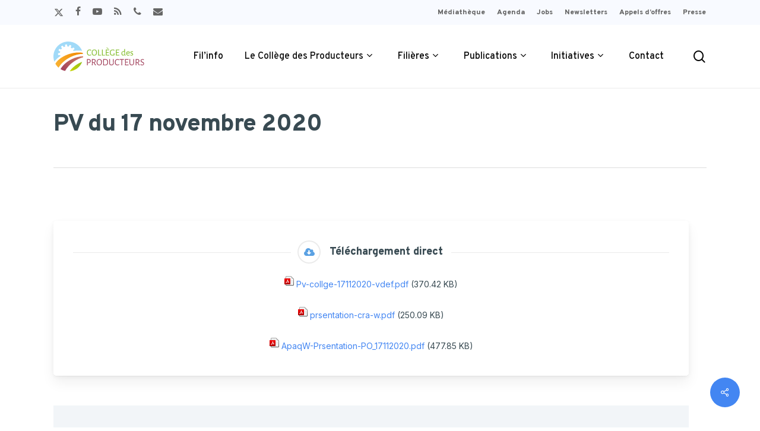

--- FILE ---
content_type: text/html; charset=UTF-8
request_url: https://collegedesproducteurs.be/publication/pv-du-17-novembre-2020/
body_size: 27394
content:
<!doctype html>
<html dir="ltr" lang="fr-FR" prefix="og: https://ogp.me/ns#" class="no-js">
<head>
	<meta charset="UTF-8">
	<meta name="viewport" content="width=device-width, initial-scale=1, maximum-scale=1, user-scalable=0" /><title>PV du 17 novembre 2020 - Le Collège des Producteurs</title>

		<!-- All in One SEO 4.9.3 - aioseo.com -->
	<meta name="description" content="Compte rendu de la réunion n°19 du Collège des Producteurs" />
	<meta name="robots" content="max-image-preview:large" />
	<meta name="author" content="bastienwilmotte"/>
	<link rel="canonical" href="https://collegedesproducteurs.be/publication/pv-du-17-novembre-2020/" />
	<meta name="generator" content="All in One SEO (AIOSEO) 4.9.3" />
		<meta property="og:locale" content="fr_FR" />
		<meta property="og:site_name" content="Le Collège des Producteurs - Le lien entre les Producteurs, les pouvoirs publics et les acteurs des filières agricoles en Wallonie." />
		<meta property="og:type" content="article" />
		<meta property="og:title" content="PV du 17 novembre 2020 - Le Collège des Producteurs" />
		<meta property="og:description" content="Compte rendu de la réunion n°19 du Collège des Producteurs" />
		<meta property="og:url" content="https://collegedesproducteurs.be/publication/pv-du-17-novembre-2020/" />
		<meta property="og:image" content="https://collegedesproducteurs.be/wp-content/uploads/2022/03/collegedesproducteurs-logo-couleursF.svg" />
		<meta property="og:image:secure_url" content="https://collegedesproducteurs.be/wp-content/uploads/2022/03/collegedesproducteurs-logo-couleursF.svg" />
		<meta property="og:image:width" content="612" />
		<meta property="og:image:height" content="200" />
		<meta property="article:published_time" content="2020-11-17T13:04:07+00:00" />
		<meta property="article:modified_time" content="2023-01-18T15:07:26+00:00" />
		<meta property="article:publisher" content="https://www.facebook.com/CollegeDesProducteurs.Filagri" />
		<meta name="twitter:card" content="summary_large_image" />
		<meta name="twitter:site" content="@filagri" />
		<meta name="twitter:title" content="PV du 17 novembre 2020 - Le Collège des Producteurs" />
		<meta name="twitter:description" content="Compte rendu de la réunion n°19 du Collège des Producteurs" />
		<meta name="twitter:image" content="https://collegedesproducteurs.be/wp-content/uploads/2022/03/collegedesproducteurs-logo-couleursF.svg" />
		<script type="application/ld+json" class="aioseo-schema">
			{"@context":"https:\/\/schema.org","@graph":[{"@type":"BreadcrumbList","@id":"https:\/\/collegedesproducteurs.be\/publication\/pv-du-17-novembre-2020\/#breadcrumblist","itemListElement":[{"@type":"ListItem","@id":"https:\/\/collegedesproducteurs.be#listItem","position":1,"name":"Accueil","item":"https:\/\/collegedesproducteurs.be","nextItem":{"@type":"ListItem","@id":"https:\/\/collegedesproducteurs.be\/publication\/#listItem","name":"Publications"}},{"@type":"ListItem","@id":"https:\/\/collegedesproducteurs.be\/publication\/#listItem","position":2,"name":"Publications","item":"https:\/\/collegedesproducteurs.be\/publication\/","nextItem":{"@type":"ListItem","@id":"https:\/\/collegedesproducteurs.be\/type_publication\/publication_pv_college\/#listItem","name":"PV du Coll\u00e8ge"},"previousItem":{"@type":"ListItem","@id":"https:\/\/collegedesproducteurs.be#listItem","name":"Accueil"}},{"@type":"ListItem","@id":"https:\/\/collegedesproducteurs.be\/type_publication\/publication_pv_college\/#listItem","position":3,"name":"PV du Coll\u00e8ge","item":"https:\/\/collegedesproducteurs.be\/type_publication\/publication_pv_college\/","nextItem":{"@type":"ListItem","@id":"https:\/\/collegedesproducteurs.be\/publication\/pv-du-17-novembre-2020\/#listItem","name":"PV du 17 novembre 2020"},"previousItem":{"@type":"ListItem","@id":"https:\/\/collegedesproducteurs.be\/publication\/#listItem","name":"Publications"}},{"@type":"ListItem","@id":"https:\/\/collegedesproducteurs.be\/publication\/pv-du-17-novembre-2020\/#listItem","position":4,"name":"PV du 17 novembre 2020","previousItem":{"@type":"ListItem","@id":"https:\/\/collegedesproducteurs.be\/type_publication\/publication_pv_college\/#listItem","name":"PV du Coll\u00e8ge"}}]},{"@type":"Organization","@id":"https:\/\/collegedesproducteurs.be\/#organization","name":"Coll\u00e8ge des Producteurs","description":"Le lien entre les Producteurs, les pouvoirs publics et les acteurs des fili\u00e8res agricoles en Wallonie.","url":"https:\/\/collegedesproducteurs.be\/","telephone":"+3281240430","logo":{"@type":"ImageObject","url":"https:\/\/collegedesproducteurs.be\/wp-content\/uploads\/2022\/03\/collegedesproducteurs-logo-couleursF.svg","@id":"https:\/\/collegedesproducteurs.be\/publication\/pv-du-17-novembre-2020\/#organizationLogo","width":612,"height":200},"image":{"@id":"https:\/\/collegedesproducteurs.be\/publication\/pv-du-17-novembre-2020\/#organizationLogo"},"sameAs":["https:\/\/www.youtube.com\/@collegedesproducteurs"]},{"@type":"Person","@id":"https:\/\/collegedesproducteurs.be\/author\/bastienwilmotte\/#author","url":"https:\/\/collegedesproducteurs.be\/author\/bastienwilmotte\/","name":"bastienwilmotte","image":{"@type":"ImageObject","@id":"https:\/\/collegedesproducteurs.be\/publication\/pv-du-17-novembre-2020\/#authorImage","url":"https:\/\/secure.gravatar.com\/avatar\/766bf528f58e011adff78be68b9f06671ce52b3b1263f8bafa15e456dc6e0525?s=96&d=mm&r=g","width":96,"height":96,"caption":"bastienwilmotte"}},{"@type":"WebPage","@id":"https:\/\/collegedesproducteurs.be\/publication\/pv-du-17-novembre-2020\/#webpage","url":"https:\/\/collegedesproducteurs.be\/publication\/pv-du-17-novembre-2020\/","name":"PV du 17 novembre 2020 - Le Coll\u00e8ge des Producteurs","description":"Compte rendu de la r\u00e9union n\u00b019 du Coll\u00e8ge des Producteurs","inLanguage":"fr-FR","isPartOf":{"@id":"https:\/\/collegedesproducteurs.be\/#website"},"breadcrumb":{"@id":"https:\/\/collegedesproducteurs.be\/publication\/pv-du-17-novembre-2020\/#breadcrumblist"},"author":{"@id":"https:\/\/collegedesproducteurs.be\/author\/bastienwilmotte\/#author"},"creator":{"@id":"https:\/\/collegedesproducteurs.be\/author\/bastienwilmotte\/#author"},"datePublished":"2020-11-17T14:04:07+01:00","dateModified":"2023-01-18T16:07:26+01:00"},{"@type":"WebSite","@id":"https:\/\/collegedesproducteurs.be\/#website","url":"https:\/\/collegedesproducteurs.be\/","name":"Le Coll\u00e8ge des Producteurs","description":"Le lien entre les Producteurs, les pouvoirs publics et les acteurs des fili\u00e8res agricoles en Wallonie.","inLanguage":"fr-FR","publisher":{"@id":"https:\/\/collegedesproducteurs.be\/#organization"}}]}
		</script>
		<!-- All in One SEO -->

<link rel='dns-prefetch' href='//www.googletagmanager.com' />
<link rel='dns-prefetch' href='//fonts.googleapis.com' />
<link rel="alternate" type="application/rss+xml" title="Le Collège des Producteurs &raquo; Flux" href="https://collegedesproducteurs.be/feed/" />
<link rel="alternate" type="text/calendar" title="Le Collège des Producteurs &raquo; Flux iCal" href="https://collegedesproducteurs.be/evenements/?ical=1" />
<link rel="alternate" title="oEmbed (JSON)" type="application/json+oembed" href="https://collegedesproducteurs.be/wp-json/oembed/1.0/embed?url=https%3A%2F%2Fcollegedesproducteurs.be%2Fpublication%2Fpv-du-17-novembre-2020%2F" />
<link rel="alternate" title="oEmbed (XML)" type="text/xml+oembed" href="https://collegedesproducteurs.be/wp-json/oembed/1.0/embed?url=https%3A%2F%2Fcollegedesproducteurs.be%2Fpublication%2Fpv-du-17-novembre-2020%2F&#038;format=xml" />
<style id='wp-img-auto-sizes-contain-inline-css' type='text/css'>
img:is([sizes=auto i],[sizes^="auto," i]){contain-intrinsic-size:3000px 1500px}
/*# sourceURL=wp-img-auto-sizes-contain-inline-css */
</style>
<link rel='stylesheet' id='tribe-events-pro-mini-calendar-block-styles-css' href='https://collegedesproducteurs.be/wp-content/plugins/events-calendar-pro/src/resources/css/tribe-events-pro-mini-calendar-block.min.css?ver=7.3.2' type='text/css' media='all' />
<style id='wp-emoji-styles-inline-css' type='text/css'>

	img.wp-smiley, img.emoji {
		display: inline !important;
		border: none !important;
		box-shadow: none !important;
		height: 1em !important;
		width: 1em !important;
		margin: 0 0.07em !important;
		vertical-align: -0.1em !important;
		background: none !important;
		padding: 0 !important;
	}
/*# sourceURL=wp-emoji-styles-inline-css */
</style>
<link rel='stylesheet' id='wp-block-library-css' href='https://collegedesproducteurs.be/wp-includes/css/dist/block-library/style.css?ver=6.9' type='text/css' media='all' />
<style id='global-styles-inline-css' type='text/css'>
:root{--wp--preset--aspect-ratio--square: 1;--wp--preset--aspect-ratio--4-3: 4/3;--wp--preset--aspect-ratio--3-4: 3/4;--wp--preset--aspect-ratio--3-2: 3/2;--wp--preset--aspect-ratio--2-3: 2/3;--wp--preset--aspect-ratio--16-9: 16/9;--wp--preset--aspect-ratio--9-16: 9/16;--wp--preset--color--black: #000000;--wp--preset--color--cyan-bluish-gray: #abb8c3;--wp--preset--color--white: #ffffff;--wp--preset--color--pale-pink: #f78da7;--wp--preset--color--vivid-red: #cf2e2e;--wp--preset--color--luminous-vivid-orange: #ff6900;--wp--preset--color--luminous-vivid-amber: #fcb900;--wp--preset--color--light-green-cyan: #7bdcb5;--wp--preset--color--vivid-green-cyan: #00d084;--wp--preset--color--pale-cyan-blue: #8ed1fc;--wp--preset--color--vivid-cyan-blue: #0693e3;--wp--preset--color--vivid-purple: #9b51e0;--wp--preset--gradient--vivid-cyan-blue-to-vivid-purple: linear-gradient(135deg,rgb(6,147,227) 0%,rgb(155,81,224) 100%);--wp--preset--gradient--light-green-cyan-to-vivid-green-cyan: linear-gradient(135deg,rgb(122,220,180) 0%,rgb(0,208,130) 100%);--wp--preset--gradient--luminous-vivid-amber-to-luminous-vivid-orange: linear-gradient(135deg,rgb(252,185,0) 0%,rgb(255,105,0) 100%);--wp--preset--gradient--luminous-vivid-orange-to-vivid-red: linear-gradient(135deg,rgb(255,105,0) 0%,rgb(207,46,46) 100%);--wp--preset--gradient--very-light-gray-to-cyan-bluish-gray: linear-gradient(135deg,rgb(238,238,238) 0%,rgb(169,184,195) 100%);--wp--preset--gradient--cool-to-warm-spectrum: linear-gradient(135deg,rgb(74,234,220) 0%,rgb(151,120,209) 20%,rgb(207,42,186) 40%,rgb(238,44,130) 60%,rgb(251,105,98) 80%,rgb(254,248,76) 100%);--wp--preset--gradient--blush-light-purple: linear-gradient(135deg,rgb(255,206,236) 0%,rgb(152,150,240) 100%);--wp--preset--gradient--blush-bordeaux: linear-gradient(135deg,rgb(254,205,165) 0%,rgb(254,45,45) 50%,rgb(107,0,62) 100%);--wp--preset--gradient--luminous-dusk: linear-gradient(135deg,rgb(255,203,112) 0%,rgb(199,81,192) 50%,rgb(65,88,208) 100%);--wp--preset--gradient--pale-ocean: linear-gradient(135deg,rgb(255,245,203) 0%,rgb(182,227,212) 50%,rgb(51,167,181) 100%);--wp--preset--gradient--electric-grass: linear-gradient(135deg,rgb(202,248,128) 0%,rgb(113,206,126) 100%);--wp--preset--gradient--midnight: linear-gradient(135deg,rgb(2,3,129) 0%,rgb(40,116,252) 100%);--wp--preset--font-size--small: 13px;--wp--preset--font-size--medium: 20px;--wp--preset--font-size--large: 36px;--wp--preset--font-size--x-large: 42px;--wp--preset--spacing--20: 0.44rem;--wp--preset--spacing--30: 0.67rem;--wp--preset--spacing--40: 1rem;--wp--preset--spacing--50: 1.5rem;--wp--preset--spacing--60: 2.25rem;--wp--preset--spacing--70: 3.38rem;--wp--preset--spacing--80: 5.06rem;--wp--preset--shadow--natural: 6px 6px 9px rgba(0, 0, 0, 0.2);--wp--preset--shadow--deep: 12px 12px 50px rgba(0, 0, 0, 0.4);--wp--preset--shadow--sharp: 6px 6px 0px rgba(0, 0, 0, 0.2);--wp--preset--shadow--outlined: 6px 6px 0px -3px rgb(255, 255, 255), 6px 6px rgb(0, 0, 0);--wp--preset--shadow--crisp: 6px 6px 0px rgb(0, 0, 0);}:root { --wp--style--global--content-size: 1300px;--wp--style--global--wide-size: 1300px; }:where(body) { margin: 0; }.wp-site-blocks > .alignleft { float: left; margin-right: 2em; }.wp-site-blocks > .alignright { float: right; margin-left: 2em; }.wp-site-blocks > .aligncenter { justify-content: center; margin-left: auto; margin-right: auto; }:where(.is-layout-flex){gap: 0.5em;}:where(.is-layout-grid){gap: 0.5em;}.is-layout-flow > .alignleft{float: left;margin-inline-start: 0;margin-inline-end: 2em;}.is-layout-flow > .alignright{float: right;margin-inline-start: 2em;margin-inline-end: 0;}.is-layout-flow > .aligncenter{margin-left: auto !important;margin-right: auto !important;}.is-layout-constrained > .alignleft{float: left;margin-inline-start: 0;margin-inline-end: 2em;}.is-layout-constrained > .alignright{float: right;margin-inline-start: 2em;margin-inline-end: 0;}.is-layout-constrained > .aligncenter{margin-left: auto !important;margin-right: auto !important;}.is-layout-constrained > :where(:not(.alignleft):not(.alignright):not(.alignfull)){max-width: var(--wp--style--global--content-size);margin-left: auto !important;margin-right: auto !important;}.is-layout-constrained > .alignwide{max-width: var(--wp--style--global--wide-size);}body .is-layout-flex{display: flex;}.is-layout-flex{flex-wrap: wrap;align-items: center;}.is-layout-flex > :is(*, div){margin: 0;}body .is-layout-grid{display: grid;}.is-layout-grid > :is(*, div){margin: 0;}body{padding-top: 0px;padding-right: 0px;padding-bottom: 0px;padding-left: 0px;}:root :where(.wp-element-button, .wp-block-button__link){background-color: #32373c;border-width: 0;color: #fff;font-family: inherit;font-size: inherit;font-style: inherit;font-weight: inherit;letter-spacing: inherit;line-height: inherit;padding-top: calc(0.667em + 2px);padding-right: calc(1.333em + 2px);padding-bottom: calc(0.667em + 2px);padding-left: calc(1.333em + 2px);text-decoration: none;text-transform: inherit;}.has-black-color{color: var(--wp--preset--color--black) !important;}.has-cyan-bluish-gray-color{color: var(--wp--preset--color--cyan-bluish-gray) !important;}.has-white-color{color: var(--wp--preset--color--white) !important;}.has-pale-pink-color{color: var(--wp--preset--color--pale-pink) !important;}.has-vivid-red-color{color: var(--wp--preset--color--vivid-red) !important;}.has-luminous-vivid-orange-color{color: var(--wp--preset--color--luminous-vivid-orange) !important;}.has-luminous-vivid-amber-color{color: var(--wp--preset--color--luminous-vivid-amber) !important;}.has-light-green-cyan-color{color: var(--wp--preset--color--light-green-cyan) !important;}.has-vivid-green-cyan-color{color: var(--wp--preset--color--vivid-green-cyan) !important;}.has-pale-cyan-blue-color{color: var(--wp--preset--color--pale-cyan-blue) !important;}.has-vivid-cyan-blue-color{color: var(--wp--preset--color--vivid-cyan-blue) !important;}.has-vivid-purple-color{color: var(--wp--preset--color--vivid-purple) !important;}.has-black-background-color{background-color: var(--wp--preset--color--black) !important;}.has-cyan-bluish-gray-background-color{background-color: var(--wp--preset--color--cyan-bluish-gray) !important;}.has-white-background-color{background-color: var(--wp--preset--color--white) !important;}.has-pale-pink-background-color{background-color: var(--wp--preset--color--pale-pink) !important;}.has-vivid-red-background-color{background-color: var(--wp--preset--color--vivid-red) !important;}.has-luminous-vivid-orange-background-color{background-color: var(--wp--preset--color--luminous-vivid-orange) !important;}.has-luminous-vivid-amber-background-color{background-color: var(--wp--preset--color--luminous-vivid-amber) !important;}.has-light-green-cyan-background-color{background-color: var(--wp--preset--color--light-green-cyan) !important;}.has-vivid-green-cyan-background-color{background-color: var(--wp--preset--color--vivid-green-cyan) !important;}.has-pale-cyan-blue-background-color{background-color: var(--wp--preset--color--pale-cyan-blue) !important;}.has-vivid-cyan-blue-background-color{background-color: var(--wp--preset--color--vivid-cyan-blue) !important;}.has-vivid-purple-background-color{background-color: var(--wp--preset--color--vivid-purple) !important;}.has-black-border-color{border-color: var(--wp--preset--color--black) !important;}.has-cyan-bluish-gray-border-color{border-color: var(--wp--preset--color--cyan-bluish-gray) !important;}.has-white-border-color{border-color: var(--wp--preset--color--white) !important;}.has-pale-pink-border-color{border-color: var(--wp--preset--color--pale-pink) !important;}.has-vivid-red-border-color{border-color: var(--wp--preset--color--vivid-red) !important;}.has-luminous-vivid-orange-border-color{border-color: var(--wp--preset--color--luminous-vivid-orange) !important;}.has-luminous-vivid-amber-border-color{border-color: var(--wp--preset--color--luminous-vivid-amber) !important;}.has-light-green-cyan-border-color{border-color: var(--wp--preset--color--light-green-cyan) !important;}.has-vivid-green-cyan-border-color{border-color: var(--wp--preset--color--vivid-green-cyan) !important;}.has-pale-cyan-blue-border-color{border-color: var(--wp--preset--color--pale-cyan-blue) !important;}.has-vivid-cyan-blue-border-color{border-color: var(--wp--preset--color--vivid-cyan-blue) !important;}.has-vivid-purple-border-color{border-color: var(--wp--preset--color--vivid-purple) !important;}.has-vivid-cyan-blue-to-vivid-purple-gradient-background{background: var(--wp--preset--gradient--vivid-cyan-blue-to-vivid-purple) !important;}.has-light-green-cyan-to-vivid-green-cyan-gradient-background{background: var(--wp--preset--gradient--light-green-cyan-to-vivid-green-cyan) !important;}.has-luminous-vivid-amber-to-luminous-vivid-orange-gradient-background{background: var(--wp--preset--gradient--luminous-vivid-amber-to-luminous-vivid-orange) !important;}.has-luminous-vivid-orange-to-vivid-red-gradient-background{background: var(--wp--preset--gradient--luminous-vivid-orange-to-vivid-red) !important;}.has-very-light-gray-to-cyan-bluish-gray-gradient-background{background: var(--wp--preset--gradient--very-light-gray-to-cyan-bluish-gray) !important;}.has-cool-to-warm-spectrum-gradient-background{background: var(--wp--preset--gradient--cool-to-warm-spectrum) !important;}.has-blush-light-purple-gradient-background{background: var(--wp--preset--gradient--blush-light-purple) !important;}.has-blush-bordeaux-gradient-background{background: var(--wp--preset--gradient--blush-bordeaux) !important;}.has-luminous-dusk-gradient-background{background: var(--wp--preset--gradient--luminous-dusk) !important;}.has-pale-ocean-gradient-background{background: var(--wp--preset--gradient--pale-ocean) !important;}.has-electric-grass-gradient-background{background: var(--wp--preset--gradient--electric-grass) !important;}.has-midnight-gradient-background{background: var(--wp--preset--gradient--midnight) !important;}.has-small-font-size{font-size: var(--wp--preset--font-size--small) !important;}.has-medium-font-size{font-size: var(--wp--preset--font-size--medium) !important;}.has-large-font-size{font-size: var(--wp--preset--font-size--large) !important;}.has-x-large-font-size{font-size: var(--wp--preset--font-size--x-large) !important;}
/*# sourceURL=global-styles-inline-css */
</style>
<style id='core-block-supports-inline-css' type='text/css'>
/**
 * Core styles: block-supports
 */

/*# sourceURL=core-block-supports-inline-css */
</style>

<link rel='stylesheet' id='awsm-ead-public-css' href='https://collegedesproducteurs.be/wp-content/plugins/embed-any-document/css/embed-public.min.css?ver=2.7.4' type='text/css' media='all' />
<link rel='stylesheet' id='style_cpta_front-css' href='https://collegedesproducteurs.be/wp-content/plugins/custom-post-type-pdf-attachment/css/style_front.css?ver=6.9' type='text/css' media='all' />
<link rel='stylesheet' id='salient-social-css' href='https://collegedesproducteurs.be/wp-content/plugins/salient-social/css/style.css?ver=1.2.5' type='text/css' media='all' />
<style id='salient-social-inline-css' type='text/css'>

  .sharing-default-minimal .nectar-love.loved,
  body .nectar-social[data-color-override="override"].fixed > a:before, 
  body .nectar-social[data-color-override="override"].fixed .nectar-social-inner a,
  .sharing-default-minimal .nectar-social[data-color-override="override"] .nectar-social-inner a:hover,
  .nectar-social.vertical[data-color-override="override"] .nectar-social-inner a:hover {
    background-color: #4386f2;
  }
  .nectar-social.hover .nectar-love.loved,
  .nectar-social.hover > .nectar-love-button a:hover,
  .nectar-social[data-color-override="override"].hover > div a:hover,
  #single-below-header .nectar-social[data-color-override="override"].hover > div a:hover,
  .nectar-social[data-color-override="override"].hover .share-btn:hover,
  .sharing-default-minimal .nectar-social[data-color-override="override"] .nectar-social-inner a {
    border-color: #4386f2;
  }
  #single-below-header .nectar-social.hover .nectar-love.loved i,
  #single-below-header .nectar-social.hover[data-color-override="override"] a:hover,
  #single-below-header .nectar-social.hover[data-color-override="override"] a:hover i,
  #single-below-header .nectar-social.hover .nectar-love-button a:hover i,
  .nectar-love:hover i,
  .hover .nectar-love:hover .total_loves,
  .nectar-love.loved i,
  .nectar-social.hover .nectar-love.loved .total_loves,
  .nectar-social.hover .share-btn:hover, 
  .nectar-social[data-color-override="override"].hover .nectar-social-inner a:hover,
  .nectar-social[data-color-override="override"].hover > div:hover span,
  .sharing-default-minimal .nectar-social[data-color-override="override"] .nectar-social-inner a:not(:hover) i,
  .sharing-default-minimal .nectar-social[data-color-override="override"] .nectar-social-inner a:not(:hover) {
    color: #4386f2;
  }
/*# sourceURL=salient-social-inline-css */
</style>
<link rel='stylesheet' id='widgetopts-styles-css' href='https://collegedesproducteurs.be/wp-content/plugins/widget-options/assets/css/widget-options.css?ver=4.0.9' type='text/css' media='all' />
<link rel='stylesheet' id='font-awesome-css' href='https://collegedesproducteurs.be/wp-content/themes/salient17/css/font-awesome-legacy.min.css?ver=4.7.1' type='text/css' media='all' />
<link rel='stylesheet' id='salient-grid-system-css' href='https://collegedesproducteurs.be/wp-content/themes/salient17/css/build/grid-system.css?ver=17.0.3' type='text/css' media='all' />
<link rel='stylesheet' id='main-styles-css' href='https://collegedesproducteurs.be/wp-content/themes/salient17/css/build/style.css?ver=17.0.3' type='text/css' media='all' />
<link rel='stylesheet' id='nectar-header-secondary-nav-css' href='https://collegedesproducteurs.be/wp-content/themes/salient17/css/build/header/header-secondary-nav.css?ver=17.0.3' type='text/css' media='all' />
<link rel='stylesheet' id='nectar-single-styles-css' href='https://collegedesproducteurs.be/wp-content/themes/salient17/css/build/single.css?ver=17.0.3' type='text/css' media='all' />
<link rel='stylesheet' id='nectar-element-team-member-css' href='https://collegedesproducteurs.be/wp-content/themes/salient17/css/build/elements/element-team-member.css?ver=17.0.3' type='text/css' media='all' />
<link rel='stylesheet' id='nectar-element-vc-separator-css' href='https://collegedesproducteurs.be/wp-content/themes/salient17/css/build/elements/element-vc-separator.css?ver=17.0.3' type='text/css' media='all' />
<link rel='stylesheet' id='nectar-element-vc-icon-css' href='https://collegedesproducteurs.be/wp-content/themes/salient17/css/build/elements/element-vc-icon-element.css?ver=17.0.3' type='text/css' media='all' />
<link rel='stylesheet' id='nectar-element-recent-posts-css' href='https://collegedesproducteurs.be/wp-content/themes/salient17/css/build/elements/element-recent-posts.css?ver=17.0.3' type='text/css' media='all' />
<link rel='stylesheet' id='nectar-basic-events-calendar-css' href='https://collegedesproducteurs.be/wp-content/themes/salient17/css/build/third-party/events-calendar.css?ver=17.0.3' type='text/css' media='all' />
<link rel='stylesheet' id='nectar_default_font_open_sans-css' href='https://fonts.googleapis.com/css?family=Open+Sans%3A300%2C400%2C600%2C700&#038;subset=latin%2Clatin-ext' type='text/css' media='all' />
<link rel='stylesheet' id='responsive-css' href='https://collegedesproducteurs.be/wp-content/themes/salient17/css/build/responsive.css?ver=17.0.3' type='text/css' media='all' />
<link rel='stylesheet' id='select2-css' href='https://collegedesproducteurs.be/wp-content/themes/salient17/css/build/plugins/select2.css?ver=4.0.1' type='text/css' media='all' />
<link rel='stylesheet' id='skin-material-css' href='https://collegedesproducteurs.be/wp-content/themes/salient17/css/build/skin-material.css?ver=17.0.3' type='text/css' media='all' />
<link rel='stylesheet' id='salient-wp-menu-dynamic-css' href='https://collegedesproducteurs.be/wp-content/uploads/salient/menu-dynamic.css?ver=9739' type='text/css' media='all' />
<link rel='stylesheet' id='dflip-style-css' href='https://collegedesproducteurs.be/wp-content/plugins/3d-flipbook-dflip-lite/assets/css/dflip.min.css?ver=2.3.57' type='text/css' media='all' />
<link rel='stylesheet' id='nectar-widget-posts-css' href='https://collegedesproducteurs.be/wp-content/themes/salient17/css/build/elements/widget-nectar-posts.css?ver=17.0.3' type='text/css' media='all' />
<link rel='stylesheet' id='searchandfilter-css' href='https://collegedesproducteurs.be/wp-content/plugins/search-filter/includes/integrations/legacy//style.css?ver=1.0' type='text/css' media='all' />
<link rel='stylesheet' id='js_composer_front-css' href='https://collegedesproducteurs.be/wp-content/plugins/js_composer_salient/assets/css/js_composer.min.css?ver=7.8.1' type='text/css' media='all' />
<link rel='stylesheet' id='search-filter-flatpickr-css' href='https://collegedesproducteurs.be/wp-content/plugins/search-filter/assets/css/vendor/flatpickr.min.css?ver=3.1.6' type='text/css' media='all' />
<link rel='stylesheet' id='search-filter-css' href='https://collegedesproducteurs.be/wp-content/plugins/search-filter-pro/assets/css/frontend/frontend.css?ver=3.1.6' type='text/css' media='all' />
<link rel='stylesheet' id='search-filter-ugc-styles-css' href='https://collegedesproducteurs.be/wp-content/uploads/search-filter/style.css?ver=21' type='text/css' media='all' />
<link rel='stylesheet' id='dynamic-css-css' href='https://collegedesproducteurs.be/wp-content/themes/salient17/css/salient-dynamic-styles.css?ver=3740' type='text/css' media='all' />
<style id='dynamic-css-inline-css' type='text/css'>
@media only screen and (min-width:1000px){body #ajax-content-wrap.no-scroll{min-height:calc(100vh - 148px);height:calc(100vh - 148px)!important;}}@media only screen and (min-width:1000px){#page-header-wrap.fullscreen-header,#page-header-wrap.fullscreen-header #page-header-bg,html:not(.nectar-box-roll-loaded) .nectar-box-roll > #page-header-bg.fullscreen-header,.nectar_fullscreen_zoom_recent_projects,#nectar_fullscreen_rows:not(.afterLoaded) > div{height:calc(100vh - 147px);}.wpb_row.vc_row-o-full-height.top-level,.wpb_row.vc_row-o-full-height.top-level > .col.span_12{min-height:calc(100vh - 147px);}html:not(.nectar-box-roll-loaded) .nectar-box-roll > #page-header-bg.fullscreen-header{top:148px;}.nectar-slider-wrap[data-fullscreen="true"]:not(.loaded),.nectar-slider-wrap[data-fullscreen="true"]:not(.loaded) .swiper-container{height:calc(100vh - 146px)!important;}.admin-bar .nectar-slider-wrap[data-fullscreen="true"]:not(.loaded),.admin-bar .nectar-slider-wrap[data-fullscreen="true"]:not(.loaded) .swiper-container{height:calc(100vh - 146px - 32px)!important;}}.admin-bar[class*="page-template-template-no-header"] .wpb_row.vc_row-o-full-height.top-level,.admin-bar[class*="page-template-template-no-header"] .wpb_row.vc_row-o-full-height.top-level > .col.span_12{min-height:calc(100vh - 32px);}body[class*="page-template-template-no-header"] .wpb_row.vc_row-o-full-height.top-level,body[class*="page-template-template-no-header"] .wpb_row.vc_row-o-full-height.top-level > .col.span_12{min-height:100vh;}@media only screen and (max-width:999px){.using-mobile-browser #nectar_fullscreen_rows:not(.afterLoaded):not([data-mobile-disable="on"]) > div{height:calc(100vh - 100px);}.using-mobile-browser .wpb_row.vc_row-o-full-height.top-level,.using-mobile-browser .wpb_row.vc_row-o-full-height.top-level > .col.span_12,[data-permanent-transparent="1"].using-mobile-browser .wpb_row.vc_row-o-full-height.top-level,[data-permanent-transparent="1"].using-mobile-browser .wpb_row.vc_row-o-full-height.top-level > .col.span_12{min-height:calc(100vh - 100px);}html:not(.nectar-box-roll-loaded) .nectar-box-roll > #page-header-bg.fullscreen-header,.nectar_fullscreen_zoom_recent_projects,.nectar-slider-wrap[data-fullscreen="true"]:not(.loaded),.nectar-slider-wrap[data-fullscreen="true"]:not(.loaded) .swiper-container,#nectar_fullscreen_rows:not(.afterLoaded):not([data-mobile-disable="on"]) > div{height:calc(100vh - 47px);}.wpb_row.vc_row-o-full-height.top-level,.wpb_row.vc_row-o-full-height.top-level > .col.span_12{min-height:calc(100vh - 47px);}body[data-transparent-header="false"] #ajax-content-wrap.no-scroll{min-height:calc(100vh - 47px);height:calc(100vh - 47px);}}#ajax-content-wrap .vc_row.top_margin_50px{margin-top:50px;}#ajax-content-wrap .vc_row.bottom_margin_50px{margin-bottom:50px;}.col.padding-3-percent > .vc_column-inner,.col.padding-3-percent > .n-sticky > .vc_column-inner{padding:calc(600px * 0.03);}@media only screen and (max-width:690px){.col.padding-3-percent > .vc_column-inner,.col.padding-3-percent > .n-sticky > .vc_column-inner{padding:calc(100vw * 0.03);}}@media only screen and (min-width:1000px){.col.padding-3-percent > .vc_column-inner,.col.padding-3-percent > .n-sticky > .vc_column-inner{padding:calc((100vw - 180px) * 0.03);}.column_container:not(.vc_col-sm-12) .col.padding-3-percent > .vc_column-inner{padding:calc((100vw - 180px) * 0.015);}}@media only screen and (min-width:1425px){.col.padding-3-percent > .vc_column-inner{padding:calc(1245px * 0.03);}.column_container:not(.vc_col-sm-12) .col.padding-3-percent > .vc_column-inner{padding:calc(1245px * 0.015);}}.full-width-content .col.padding-3-percent > .vc_column-inner{padding:calc(100vw * 0.03);}@media only screen and (max-width:999px){.full-width-content .col.padding-3-percent > .vc_column-inner{padding:calc(100vw * 0.03);}}@media only screen and (min-width:1000px){.full-width-content .column_container:not(.vc_col-sm-12) .col.padding-3-percent > .vc_column-inner{padding:calc(100vw * 0.015);}}.wpb_column[data-border-radius="5px"],.wpb_column[data-border-radius="5px"] > .vc_column-inner,.wpb_column[data-border-radius="5px"] > .vc_column-inner > .column-link,.wpb_column[data-border-radius="5px"] > .vc_column-inner > .column-bg-overlay-wrap,.wpb_column[data-border-radius="5px"] > .vc_column-inner > .column-image-bg-wrap[data-bg-animation="zoom-out-reveal"],.wpb_column[data-border-radius="5px"] > .vc_column-inner > .column-image-bg-wrap .column-image-bg,.wpb_column[data-border-radius="5px"] > .vc_column-inner > .column-image-bg-wrap[data-n-parallax-bg="true"],.wpb_column[data-border-radius="5px"] > .n-sticky > .vc_column-inner,.wpb_column[data-border-radius="5px"] > .n-sticky > .vc_column-inner > .column-bg-overlay-wrap{border-radius:5px;}body .container-wrap .vc_row-fluid[data-column-margin="50px"] > .span_12,html body .vc_row-fluid[data-column-margin="50px"] > .span_12,body .container-wrap .vc_row-fluid[data-column-margin="50px"] .full-page-inner > .container > .span_12,body .container-wrap .vc_row-fluid[data-column-margin="50px"] .full-page-inner > .span_12{margin-left:-25px;margin-right:-25px;}body .container-wrap .vc_row-fluid[data-column-margin="50px"] .wpb_column:not(.child_column),body .container-wrap .inner_row[data-column-margin="50px"] .child_column,html body .vc_row-fluid[data-column-margin="50px"] .wpb_column:not(.child_column),html body .inner_row[data-column-margin="50px"] .child_column{padding-left:25px;padding-right:25px;}.container-wrap .vc_row-fluid[data-column-margin="50px"].full-width-content > .span_12,html body .vc_row-fluid[data-column-margin="50px"].full-width-content > .span_12,.container-wrap .vc_row-fluid[data-column-margin="50px"].full-width-content .full-page-inner > .span_12{margin-left:0;margin-right:0;padding-left:25px;padding-right:25px;}.single-portfolio #full_width_portfolio .vc_row-fluid[data-column-margin="50px"].full-width-content > .span_12{padding-right:25px;}@media only screen and (max-width:999px) and (min-width:691px){.vc_row-fluid[data-column-margin="50px"] > .span_12 > .one-fourths:not([class*="vc_col-xs-"]),.vc_row-fluid .vc_row-fluid.inner_row[data-column-margin="50px"] > .span_12 > .one-fourths:not([class*="vc_col-xs-"]){margin-bottom:50px;}}@media only screen and (max-width:999px){.vc_row-fluid[data-column-margin="50px"] .wpb_column:not([class*="vc_col-xs-"]):not(.child_column):not(:last-child),.inner_row[data-column-margin="50px"] .child_column:not([class*="vc_col-xs-"]):not(:last-child){margin-bottom:50px;}}.wpb_row[data-using-ctc="true"] h1,.wpb_row[data-using-ctc="true"] h2,.wpb_row[data-using-ctc="true"] h3,.wpb_row[data-using-ctc="true"] h4,.wpb_row[data-using-ctc="true"] h5,.wpb_row[data-using-ctc="true"] h6{color:inherit}.screen-reader-text,.nectar-skip-to-content:not(:focus){border:0;clip:rect(1px,1px,1px,1px);clip-path:inset(50%);height:1px;margin:-1px;overflow:hidden;padding:0;position:absolute!important;width:1px;word-wrap:normal!important;}.row .col img:not([srcset]){width:auto;}.row .col img.img-with-animation.nectar-lazy:not([srcset]){width:100%;}
/*# sourceURL=dynamic-css-inline-css */
</style>
<link rel='stylesheet' id='redux-google-fonts-salient_redux-css' href='https://fonts.googleapis.com/css?family=Overpass%3A500%2C800%7CInter%3A400%2C600&#038;ver=6.9' type='text/css' media='all' />
<link rel='stylesheet' id='sib-front-css-css' href='https://collegedesproducteurs.be/wp-content/plugins/mailin/css/mailin-front.css?ver=6.9' type='text/css' media='all' />
<link rel='stylesheet' id='nectar-element-post-grid-css' href='https://collegedesproducteurs.be/wp-content/themes/salient17/css/build/elements/element-post-grid.css?ver=17.0.3' type='text/css' media='all' />
<link rel='stylesheet' id='vc_entypo-css' href='https://collegedesproducteurs.be/wp-content/plugins/js_composer_salient/assets/css/lib/vc-entypo/vc_entypo.min.css?ver=7.8.1' type='text/css' media='all' />
<link rel='stylesheet' id='tec-variables-skeleton-css' href='https://collegedesproducteurs.be/wp-content/plugins/the-events-calendar/common/src/resources/css/variables-skeleton.min.css?ver=6.3.0' type='text/css' media='all' />
<link rel='stylesheet' id='tec-variables-full-css' href='https://collegedesproducteurs.be/wp-content/plugins/the-events-calendar/common/src/resources/css/variables-full.min.css?ver=6.3.0' type='text/css' media='all' />
<link rel='stylesheet' id='tec-events-pro-archives-style-css' href='https://collegedesproducteurs.be/wp-content/plugins/events-calendar-pro/src/resources/css/custom-tables-v1/archives.min.css?ver=7.3.2' type='text/css' media='all' />
<link rel='stylesheet' id='nectar-element-tabbed-section-css' href='https://collegedesproducteurs.be/wp-content/themes/salient17/css/build/elements/element-tabbed-section.css?ver=17.0.3' type='text/css' media='all' />
<link rel='stylesheet' id='nectar-flickity-css' href='https://collegedesproducteurs.be/wp-content/themes/salient17/css/build/plugins/flickity.css?ver=17.0.3' type='text/css' media='all' />
<link rel='stylesheet' id='nectar-element-fancy-box-css' href='https://collegedesproducteurs.be/wp-content/themes/salient17/css/build/elements/element-fancy-box.css?ver=17.0.3' type='text/css' media='all' />
<link rel='stylesheet' id='nectar-element-highlighted-text-css' href='https://collegedesproducteurs.be/wp-content/themes/salient17/css/build/elements/element-highlighted-text.css?ver=17.0.3' type='text/css' media='all' />
<script type="text/javascript">
		if ( ! Object.hasOwn( window, 'searchAndFilter' ) ) {
			window.searchAndFilter = {};
		}
		</script><script type="text/javascript" src="https://collegedesproducteurs.be/wp-includes/js/jquery/jquery.js?ver=3.7.1" id="jquery-core-js"></script>
<script type="text/javascript" src="https://collegedesproducteurs.be/wp-includes/js/jquery/jquery-migrate.js?ver=3.4.1" id="jquery-migrate-js"></script>
<script type="text/javascript" src="https://collegedesproducteurs.be/wp-includes/js/dist/hooks.js?ver=220ff17f5667d013d468" id="wp-hooks-js"></script>
<script type="text/javascript" id="say-what-js-js-extra">
/* <![CDATA[ */
var say_what_data = {"replacements":{"salient|Results For|":"R\u00e9sultat(s) pour","salient|results found|":"r\u00e9sultat(s) trouv\u00e9(s)","salient|Blog Post|":"Article","salient|Next|":"Suivant","salient-core|You searched for|":"Votre recherche pour","salient|Previous|":"Pr\u00e9c\u00e9dent","salient|Read Article|":"Lire l'article","salient|Related Posts|":"Articles relatifs","salient|Back Home|":"Retour \u00e0 l'accueil","salient|Page Not Found|":"Page non-trouv\u00e9e :( ","salient-core|Filter|":"Filtrer","salient-core|All|":"Toutes les cat\u00e9gories","salient-core|Load More|":"En voir plus","salient-core|Read More|":"Lire la suite","salient|Next Post|":"Article suivant","salient|Previous Post|":"Article pr\u00e9c\u00e9dent","salient|Category|":"Cat\u00e9gorie","gp-nested-forms|There are no|gp-nested-forms":"Il n'y a pas de","gravityforms|You must select at least 10 items.|gravityforms":"Vous devez s\u00e9lectionner au minimum 10 \u00e9l\u00e9ments."}};
//# sourceURL=say-what-js-js-extra
/* ]]> */
</script>
<script type="text/javascript" src="https://collegedesproducteurs.be/wp-content/plugins/say-what/assets/build/frontend.js?ver=fd31684c45e4d85aeb4e" id="say-what-js-js"></script>
<script type="text/javascript" src="https://collegedesproducteurs.be/wp-content/plugins/search-filter/assets/js/vendor/flatpickr.min.js?ver=3.1.6" id="search-filter-flatpickr-js"></script>
<script type="text/javascript" id="search-filter-js-before">
/* <![CDATA[ */
window.searchAndFilter.frontend = {"fields":{},"queries":{},"library":{"fields":{},"components":{}},"restNonce":"cf9d605fd5","homeUrl":"https:\/\/collegedesproducteurs.be","isPro":true,"suggestionsNonce":"9ac9fdab72"};
//# sourceURL=search-filter-js-before
/* ]]> */
</script>
<script type="text/javascript" src="https://collegedesproducteurs.be/wp-content/plugins/search-filter-pro/assets/js/frontend/frontend.js?ver=3.1.6" id="search-filter-js"></script>

<!-- Extrait de code de la balise Google (gtag.js) ajouté par Site Kit -->
<!-- Extrait Google Analytics ajouté par Site Kit -->
<script type="text/javascript" src="https://www.googletagmanager.com/gtag/js?id=GT-NMKX57P" id="google_gtagjs-js" async></script>
<script type="text/javascript" id="google_gtagjs-js-after">
/* <![CDATA[ */
window.dataLayer = window.dataLayer || [];function gtag(){dataLayer.push(arguments);}
gtag("set","linker",{"domains":["collegedesproducteurs.be"]});
gtag("js", new Date());
gtag("set", "developer_id.dZTNiMT", true);
gtag("config", "GT-NMKX57P", {"googlesitekit_post_type":"publication"});
//# sourceURL=google_gtagjs-js-after
/* ]]> */
</script>
<script type="text/javascript" id="sib-front-js-js-extra">
/* <![CDATA[ */
var sibErrMsg = {"invalidMail":"Veuillez entrer une adresse e-mail valide.","requiredField":"Veuillez compl\u00e9ter les champs obligatoires.","invalidDateFormat":"Veuillez entrer une date valide.","invalidSMSFormat":"Veuillez entrer une num\u00e9ro de t\u00e9l\u00e9phone valide."};
var ajax_sib_front_object = {"ajax_url":"https://collegedesproducteurs.be/wp-admin/admin-ajax.php","ajax_nonce":"112f3240da","flag_url":"https://collegedesproducteurs.be/wp-content/plugins/mailin/img/flags/"};
//# sourceURL=sib-front-js-js-extra
/* ]]> */
</script>
<script type="text/javascript" src="https://collegedesproducteurs.be/wp-content/plugins/mailin/js/mailin-front.js?ver=1768465046" id="sib-front-js-js"></script>
<script type="text/javascript" src="https://collegedesproducteurs.be/wp-content/plugins/the-events-calendar/common/src/resources/js/tribe-common.js?ver=6.3.0" id="tribe-common-js"></script>
<script type="text/javascript" src="https://collegedesproducteurs.be/wp-content/plugins/the-events-calendar/src/resources/js/views/breakpoints.js?ver=6.8.0" id="tribe-events-views-v2-breakpoints-js"></script>
<script></script><link rel="https://api.w.org/" href="https://collegedesproducteurs.be/wp-json/" /><link rel="alternate" title="JSON" type="application/json" href="https://collegedesproducteurs.be/wp-json/wp/v2/publication/1937" /><link rel="EditURI" type="application/rsd+xml" title="RSD" href="https://collegedesproducteurs.be/xmlrpc.php?rsd" />
<meta name="generator" content="WordPress 6.9" />
<link rel='shortlink' href='https://collegedesproducteurs.be/?p=1937' />
<!-- start Simple Custom CSS and JS -->
<script type="text/javascript">
jQuery.holdReady( true );
jQuery("#mega-menu-wrap-top_nav").unwrap();
jQuery.holdReady( false );</script>
<!-- end Simple Custom CSS and JS -->
<meta name="generator" content="Site Kit by Google 1.170.0" /><meta name="generator" content="performance-lab 4.0.1; plugins: ">
<meta name="tec-api-version" content="v1"><meta name="tec-api-origin" content="https://collegedesproducteurs.be"><link rel="alternate" href="https://collegedesproducteurs.be/wp-json/tribe/events/v1/" /><link rel="apple-touch-icon" sizes="180x180" href="/wp-content/uploads/fbrfg/apple-touch-icon.png">
<link rel="icon" type="image/png" sizes="32x32" href="/wp-content/uploads/fbrfg/favicon-32x32.png">
<link rel="icon" type="image/png" sizes="16x16" href="/wp-content/uploads/fbrfg/favicon-16x16.png">
<link rel="manifest" href="/wp-content/uploads/fbrfg/site.webmanifest">
<link rel="mask-icon" href="/wp-content/uploads/fbrfg/safari-pinned-tab.svg" color="#3b6a90">
<link rel="shortcut icon" href="/wp-content/uploads/fbrfg/favicon.ico">
<meta name="msapplication-TileColor" content="#4f688c">
<meta name="msapplication-config" content="/wp-content/uploads/fbrfg/browserconfig.xml">
<meta name="theme-color" content="#ffffff"><script type="text/javascript"> var root = document.getElementsByTagName( "html" )[0]; root.setAttribute( "class", "js" ); </script><meta name="generator" content="Powered by WPBakery Page Builder - drag and drop page builder for WordPress."/>
		<style type="text/css" id="wp-custom-css">
			::-moz-selection {
  color: #1A313B;
  background-color: #D9EBF2;
}

::selection {
  color: #1A313B;
  background-color: #D9EBF2;
}

.srr-title a {
	color: black;
	font-family: "Overpass";
	font-weight: 700;
}

.srr-meta {
	font-size: 12px;
	text-transform: uppercase;
	letter-spacing: 1px;
	font-weight: 600;
}

.srr-summary {
	color: black;
	font-size: 14px;
	line-height: 1.666;
	margin-top: 15px;
}

li.sitemap-item.page_item.page-item-10164.page_item_has_children {
	display: none!important;
}

.single-publication .featured-media-under-header {
	padding: 25px 0px;
}

.testy {
	border: 1px solid #ccc!important;
	border-radius: 3px!important;

}

#header-secondary-outer nav > ul > li > a {
	font-weight: 600;
}


/**
 * GP Nested Forms
 */

.gpnf-nested-entries-container { 
    width: auto !important; 
}

.gpnf-nested-entries-container table {
    width: 100%;
    border-radius: 0.3rem;
    border-top: 0;
}

.gpnf-field {
    padding: 10px 8px !important;
}

th.gpnf-field-1 {
    border-radius: 0.3rem 0 0 0;
    width: 35%;
}

.gpnf-nested-entries-container .gpnf-nested-entries th {
    background-color: #fff;
    font-size: 14px;
    padding: 10px 8px;
    color: #676767;
    border: 1px dashed #C0EDD2;
    border-width: 1px 0;
    background-image: url("data:image/svg+xml,%3Csvg width='100' height='20' viewBox='0 0 100 20' xmlns='http://www.w3.org/2000/svg'%3E%3Cpath d='M21.184 20c.357-.13.72-.264 1.088-.402l1.768-.661C33.64 15.347 39.647 14 50 14c10.271 0 15.362 1.222 24.629 4.928.955.383 1.869.74 2.75 1.072h6.225c-2.51-.73-5.139-1.691-8.233-2.928C65.888 13.278 60.562 12 50 12c-10.626 0-16.855 1.397-26.66 5.063l-1.767.662c-2.475.923-4.66 1.674-6.724 2.275h6.335zm0-20C13.258 2.892 8.077 4 0 4V2c5.744 0 9.951-.574 14.85-2h6.334zM77.38 0C85.239 2.966 90.502 4 100 4V2c-6.842 0-11.386-.542-16.396-2h-6.225zM0 14c8.44 0 13.718-1.21 22.272-4.402l1.768-.661C33.64 5.347 39.647 4 50 4c10.271 0 15.362 1.222 24.629 4.928C84.112 12.722 89.438 14 100 14v-2c-10.271 0-15.362-1.222-24.629-4.928C65.888 3.278 60.562 2 50 2 39.374 2 33.145 3.397 23.34 7.063l-1.767.662C13.223 10.84 8.163 12 0 12v2z' fill='%234386f2' fill-opacity='0.075' fill-rule='evenodd'/%3E%3C/svg%3E");
}

.tingle-modal .gform_wrapper {
    background: transparent;
    margin: 0;
    padding: 0;
    display: block;
    width: auto;
}

.tingle-modal form {
    border: 0;
    box-shadow: none;
    max-width: none;
    padding: 0;
    background: transparent;
}

.tingle-modal .gform_heading {
    display: none;
}

.gpnf-modal .tingle-btn--primary,
.gpnf-modal .tingle-btn--danger {
    font-weight: bold;
    background-color: transparent !important;
    border-radius: 0.3rem;
    line-height: 2.9rem;
    padding: 0 1rem;
    font-weight: bold;
    cursor: pointer;
    display: inline-block;
    text-decoration: none;
    border-radius: 0.3rem;
}

.gpnf-modal .tingle-btn--primary {
    border: 2px solid #4386f2;
    color: #4386f2;
}

.gpnf-modal .tingle-btn--primary:hover,
.gpnf-modal .tingle-btn--primary.gpnf-spinner {
    background-color: #4386f2 !important;
    color: #fff;
}

.gpnf-modal .gpnf-spinner {
    padding: 0 2rem;
}

.gpnf-modal .tingle-btn--default {
    border: 2px solid #808080;
    color: #808080;
}
.gpnf-modal .tingle-btn--default:hover {
    background-color: #6e4c88 !important;
    color: #fff;
}

.gpnf-modal .tingle-btn--danger {
    border: 2px solid #ef897f;
    color: #ef897f;
}

.gpnf-modal .tingle-btn--danger:hover {
    background-color: #ef897f !important;
    color: #fff;
}

.gpnf-modal .gpnf-modal-header {
    background-color: #19313B !important;
    font-weight: bold !important;
}

.gpnf-add-entry {
    color: #4386f2;
    cursor: pointer;
    background-color: transparent;
    border: 2px solid #4386f2;
    border-radius: 3px;
		padding: 15px;
		font-weight: 700;
}

.gpnf-add-entry:hover {
    color: #fff;
    background-color: #4386f2;
}

.gpnf-add-entry:disabled, .gpnf-add-entry:disabled:hover {
    border-color: #000;
    color: #000;
    background-color: #fff;
    cursor: not-allowed;
    opacity: 0.2;
}

div.gpnf-nested-entries {
    border-top: 0;
}

div.gpnf-nested-entries + .gpnf-add-entry {
    margin-top: 0;
}

.gpnf-cards { 
    display: flex;
    flex-wrap: wrap;
}

.gpnf-card {
    width: calc( 33.33% - 1rem );
    border: 1px solid #4386f2;
    border-radius: 0.3rem;
    margin: 0 1rem 1rem 0;
}

.gpnf-card:nth-child(3n+3) {
    margin-right: 0;
}

.gpnf-card .gpnf-field:first-child {
    border-radius: 0.3rem;
    background-color: #fff;
    font-size: 1rem;
    color: #4386f2;
    border: 1px dashed #C0EDD2;
    border-width: 0 0 1px 0;
    background-image: url("data:image/svg+xml,%3Csvg width='100' height='20' viewBox='0 0 100 20' xmlns='http://www.w3.org/2000/svg'%3E%3Cpath d='M21.184 20c.357-.13.72-.264 1.088-.402l1.768-.661C33.64 15.347 39.647 14 50 14c10.271 0 15.362 1.222 24.629 4.928.955.383 1.869.74 2.75 1.072h6.225c-2.51-.73-5.139-1.691-8.233-2.928C65.888 13.278 60.562 12 50 12c-10.626 0-16.855 1.397-26.66 5.063l-1.767.662c-2.475.923-4.66 1.674-6.724 2.275h6.335zm0-20C13.258 2.892 8.077 4 0 4V2c5.744 0 9.951-.574 14.85-2h6.334zM77.38 0C85.239 2.966 90.502 4 100 4V2c-6.842 0-11.386-.542-16.396-2h-6.225zM0 14c8.44 0 13.718-1.21 22.272-4.402l1.768-.661C33.64 5.347 39.647 4 50 4c10.271 0 15.362 1.222 24.629 4.928C84.112 12.722 89.438 14 100 14v-2c-10.271 0-15.362-1.222-24.629-4.928C65.888 3.278 60.562 2 50 2 39.374 2 33.145 3.397 23.34 7.063l-1.767.662C13.223 10.84 8.163 12 0 12v2z' fill='%234386f2' fill-opacity='0.075' fill-rule='evenodd'/%3E%3C/svg%3E");
}

.gpnf-button-card {
    text-align: center;
    border-style: dashed;
    margin-right: 0;
}

.gpnf-button-card button {
    border: 0;
    padding: 0;
    line-height: 100%;
    width: 100%;
    margin-top: 0;
    display: block;
    height: 100%;
    min-height: 129px;
}

.gpnf-card .gpnf-row-actions { 
    border-top: 1px dashed rgba( 0, 0, 0, 0.1 );
}

.gpnf-card .gpnf-row-actions ul {
    padding: 10px 8px !important;
    margin: 0;
}

.gpnf-add-entry-max {
    margin-left: 0.5rem !important;
}

.gpnf-modal-8-9 .tingle-btn--default, .gpnf-modal-8-9 .tingle-btn--default:hover {
	background-color: white!important;
	color: #808080!important;
}

.gform_wrapper.gravity-theme .ginput_complex label, .gform_wrapper.gravity-theme .ginput_complex legend {
	font-weight:400!important;
}

.gv-table-view {
	word-wrap: break-word;
}


body {
  --sb-track-color: #ffffff;
  --sb-thumb-color: #4386f2;
  --sb-size: 12px;

  scrollbar-color: var(--sb-thumb-color) 
                   var(--sb-track-color);
}

body::-webkit-scrollbar {
  width: var(--sb-size) 
}

body::-webkit-scrollbar-track {
  background: var(--sb-track-color);
  border-radius: 6px;
}

body::-webkit-scrollbar-thumb {
  background: var(--sb-thumb-color);
  border-radius: 6px;
  border: 3px solid #ffffff;
  }

.row .col img.img-with-animation.nectar-lazy:not([srcset]) {
	width:inherit!important;
}

#V3C .tribe-events-widget-events-list__view-more {
	display: none!important;
}

.tribe-events * {
	font-family: Overpass!important;
}

.drts-display-element-card-cover {
	height: 300px!important;
}		</style>
		<noscript><style> .wpb_animate_when_almost_visible { opacity: 1; }</style></noscript><link data-pagespeed-no-defer data-nowprocket data-wpacu-skip data-no-optimize data-noptimize rel='stylesheet' id='main-styles-non-critical-css' href='https://collegedesproducteurs.be/wp-content/themes/salient17/css/build/style-non-critical.css?ver=17.0.3' type='text/css' media='all' />
<link data-pagespeed-no-defer data-nowprocket data-wpacu-skip data-no-optimize data-noptimize rel='stylesheet' id='fancyBox-css' href='https://collegedesproducteurs.be/wp-content/themes/salient17/css/build/plugins/jquery.fancybox.css?ver=3.3.1' type='text/css' media='all' />
<link data-pagespeed-no-defer data-nowprocket data-wpacu-skip data-no-optimize data-noptimize rel='stylesheet' id='nectar-ocm-core-css' href='https://collegedesproducteurs.be/wp-content/themes/salient17/css/build/off-canvas/core.css?ver=17.0.3' type='text/css' media='all' />
<link data-pagespeed-no-defer data-nowprocket data-wpacu-skip data-no-optimize data-noptimize rel='stylesheet' id='nectar-ocm-fullscreen-split-css' href='https://collegedesproducteurs.be/wp-content/themes/salient17/css/build/off-canvas/fullscreen-split.css?ver=17.0.3' type='text/css' media='all' />
<link rel='stylesheet' id='tribe-events-pro-widgets-v2-events-list-skeleton-css' href='https://collegedesproducteurs.be/wp-content/plugins/events-calendar-pro/src/resources/css/widget-events-list-skeleton.min.css?ver=7.3.2' type='text/css' media='all' />
<link rel='stylesheet' id='tribe-events-pro-widgets-v2-events-list-full-css' href='https://collegedesproducteurs.be/wp-content/plugins/events-calendar-pro/src/resources/css/widget-events-list-full.min.css?ver=7.3.2' type='text/css' media='all' />
</head><body class="wp-singular publication-template-default single single-publication postid-1937 single-format-standard wp-theme-salient17 tribe-no-js page-template-salient material wpb-js-composer js-comp-ver-7.8.1 vc_responsive" data-footer-reveal="false" data-footer-reveal-shadow="none" data-header-format="default" data-body-border="off" data-boxed-style="" data-header-breakpoint="1100" data-dropdown-style="minimal" data-cae="easeOutCubic" data-cad="750" data-megamenu-width="contained" data-aie="none" data-ls="fancybox" data-apte="standard" data-hhun="0" data-fancy-form-rcs="1" data-form-style="default" data-form-submit="regular" data-is="minimal" data-button-style="slightly_rounded_shadow" data-user-account-button="false" data-flex-cols="true" data-col-gap="default" data-header-inherit-rc="false" data-header-search="true" data-animated-anchors="true" data-ajax-transitions="false" data-full-width-header="false" data-slide-out-widget-area="true" data-slide-out-widget-area-style="fullscreen-split" data-user-set-ocm="off" data-loading-animation="none" data-bg-header="false" data-responsive="1" data-ext-responsive="true" data-ext-padding="90" data-header-resize="1" data-header-color="custom" data-transparent-header="false" data-cart="false" data-remove-m-parallax="" data-remove-m-video-bgs="" data-m-animate="0" data-force-header-trans-color="light" data-smooth-scrolling="0" data-permanent-transparent="false" >
	
	<script type="text/javascript">
	 (function(window, document) {

		 if(navigator.userAgent.match(/(Android|iPod|iPhone|iPad|BlackBerry|IEMobile|Opera Mini)/)) {
			 document.body.className += " using-mobile-browser mobile ";
		 }
		 if(navigator.userAgent.match(/Mac/) && navigator.maxTouchPoints && navigator.maxTouchPoints > 2) {
			document.body.className += " using-ios-device ";
		}

		 if( !("ontouchstart" in window) ) {

			 var body = document.querySelector("body");
			 var winW = window.innerWidth;
			 var bodyW = body.clientWidth;

			 if (winW > bodyW + 4) {
				 body.setAttribute("style", "--scroll-bar-w: " + (winW - bodyW - 4) + "px");
			 } else {
				 body.setAttribute("style", "--scroll-bar-w: 0px");
			 }
		 }

	 })(window, document);
   </script><a href="#ajax-content-wrap" class="nectar-skip-to-content">Skip to main content</a><div class="ocm-effect-wrap"><div class="ocm-effect-wrap-inner">	
	<div id="header-space"  data-header-mobile-fixed='1'></div> 
	
		<div id="header-outer" data-has-menu="true" data-has-buttons="yes" data-header-button_style="default" data-using-pr-menu="false" data-mobile-fixed="1" data-ptnm="false" data-lhe="button_bg" data-user-set-bg="#ffffff" data-format="default" data-permanent-transparent="false" data-megamenu-rt="0" data-remove-fixed="0" data-header-resize="1" data-cart="false" data-transparency-option="0" data-box-shadow="large-line" data-shrink-num="120" data-using-secondary="1" data-using-logo="1" data-logo-height="50" data-m-logo-height="24" data-padding="28" data-full-width="false" data-condense="false" >
			
	<div id="header-secondary-outer" class="default" data-mobile="default" data-remove-fixed="0" data-lhe="button_bg" data-secondary-text="false" data-full-width="false" data-mobile-fixed="1" data-permanent-transparent="false" >
		<div class="container">
			<nav>
				<ul id="social"><li><a target="_blank" rel="noopener" href="https://x.com/cd_producteurs"><span class="screen-reader-text">x-twitter</span><i class="icon-salient-x-twitter" aria-hidden="true"></i> </a></li><li><a target="_blank" rel="noopener" href="https://www.facebook.com/CollegeDesProducteurs.Filagri"><span class="screen-reader-text">facebook</span><i class="fa fa-facebook" aria-hidden="true"></i> </a></li><li><a target="_blank" rel="noopener" href="https://www.youtube.com/@collegedesproducteurs"><span class="screen-reader-text">youtube</span><i class="fa fa-youtube-play" aria-hidden="true"></i> </a></li><li><a target="_blank" rel="noopener" href="https://collegedesproducteurs.be/feed/"><span class="screen-reader-text">RSS</span><i class="fa fa-rss" aria-hidden="true"></i> </a></li><li><a  href="tel:003281240430"><span class="screen-reader-text">phone</span><i class="fa fa-phone" aria-hidden="true"></i> </a></li><li><a  href="mailto:info.socopro@collegedesproducteurs.be"><span class="screen-reader-text">email</span><i class="fa fa-envelope" aria-hidden="true"></i> </a></li></ul>					<ul class="sf-menu">
						<li id="menu-item-15564" class="menu-item menu-item-type-custom menu-item-object-custom nectar-regular-menu-item menu-item-15564"><a target="_blank" rel="noopener" href="https://media.collegedesproducteurs.be/"><span class="menu-title-text">Médiathèque</span></a></li>
<li id="menu-item-16242" class="menu-item menu-item-type-custom menu-item-object-custom nectar-regular-menu-item menu-item-16242"><a href="https://collegedesproducteurs.be/evenements/liste/"><span class="menu-title-text">Agenda</span></a></li>
<li id="menu-item-10809" class="menu-item menu-item-type-post_type menu-item-object-page nectar-regular-menu-item menu-item-10809"><a href="https://collegedesproducteurs.be/jobs/"><span class="menu-title-text">Jobs</span></a></li>
<li id="menu-item-15637" class="menu-item menu-item-type-post_type menu-item-object-page nectar-regular-menu-item menu-item-15637"><a href="https://collegedesproducteurs.be/newsletters/"><span class="menu-title-text">Newsletters</span></a></li>
<li id="menu-item-10103" class="menu-item menu-item-type-post_type menu-item-object-page nectar-regular-menu-item menu-item-10103"><a href="https://collegedesproducteurs.be/appels-doffres/"><span class="menu-title-text">Appels d’offres</span></a></li>
<li id="menu-item-567" class="menu-item menu-item-type-post_type menu-item-object-page nectar-regular-menu-item menu-item-567"><a href="https://collegedesproducteurs.be/communiques-de-presse/"><span class="menu-title-text">Presse</span></a></li>
					</ul>
									
			</nav>
		</div>
	</div>
	

<div id="search-outer" class="nectar">
	<div id="search">
		<div class="container">
			 <div id="search-box">
				 <div class="inner-wrap">
					 <div class="col span_12">
						  <form role="search" action="https://collegedesproducteurs.be/" method="GET">
														 <input type="text" name="s" id="s" value="" aria-label="Search" placeholder="Recherche..." />
							 
						
												</form>
					</div><!--/span_12-->
				</div><!--/inner-wrap-->
			 </div><!--/search-box-->
			 <div id="close"><a href="#"><span class="screen-reader-text">Close Search</span>
				<span class="close-wrap"> <span class="close-line close-line1"></span> <span class="close-line close-line2"></span> </span>				 </a></div>
		 </div><!--/container-->
	</div><!--/search-->
</div><!--/search-outer-->

<header id="top">
	<div class="container">
		<div class="row">
			<div class="col span_3">
								<a id="logo" href="https://collegedesproducteurs.be" data-supplied-ml-starting-dark="false" data-supplied-ml-starting="false" data-supplied-ml="true" >
					<img class="stnd skip-lazy default-logo dark-version" width="612" height="200" alt="Le Collège des Producteurs" src="https://collegedesproducteurs.be/wp-content/uploads/2022/03/collegedesproducteurs-logo-couleursF.svg" srcset="https://collegedesproducteurs.be/wp-content/uploads/2022/03/collegedesproducteurs-logo-couleursF.svg 1x, https://collegedesproducteurs.be/wp-content/uploads/2022/03/collegedesproducteurs-logo-couleursF.svg 2x" /><img class="mobile-only-logo skip-lazy" alt="Le Collège des Producteurs" width="336" height="336" src="https://collegedesproducteurs.be/wp-content/uploads/2022/01/cdp-mobile_favicon-logo.png" />				</a>
							</div><!--/span_3-->

			<div class="col span_9 col_last">
									<div class="nectar-mobile-only mobile-header"><div class="inner"></div></div>
									<a class="mobile-search" href="#searchbox"><span class="nectar-icon icon-salient-search" aria-hidden="true"></span><span class="screen-reader-text">search</span></a>
														<div class="slide-out-widget-area-toggle mobile-icon fullscreen-split" data-custom-color="false" data-icon-animation="simple-transform">
						<div> <a href="#slide-out-widget-area" role="button" aria-label="Navigation Menu" aria-expanded="false" class="closed using-label">
							<i class="label">Menu</i><span aria-hidden="true"> <i class="lines-button x2"> <i class="lines"></i> </i> </span>						</a></div>
					</div>
				
									<nav aria-label="Main Menu">
													<ul class="sf-menu">
								<li id="menu-item-417" class="menu-item menu-item-type-post_type menu-item-object-page nectar-regular-menu-item menu-item-417"><a href="https://collegedesproducteurs.be/filinfo/"><span class="menu-title-text">Fil’info</span></a></li>
<li id="menu-item-331" class="menu-item menu-item-type-post_type menu-item-object-page menu-item-has-children nectar-regular-menu-item megamenu nectar-megamenu-menu-item align-left width-100 sf-with-ul menu-item-331"><a href="https://collegedesproducteurs.be/le-college-des-producteurs/" aria-haspopup="true" aria-expanded="false"><span class="menu-title-text">Le Collège des Producteurs</span><span class="sf-sub-indicator"><i class="fa fa-angle-down icon-in-menu" aria-hidden="true"></i></span></a>
<ul class="sub-menu">
	<li id="menu-item-12525" class="menu-item menu-item-type-custom menu-item-object-custom nectar-regular-menu-item megamenu-column-width-25 megamenu-column-padding-none menu-item-hidden-text menu-item-hidden-text--mobile-only menu-item-12525"><a href="https://collegedesproducteurs.be/le-college-des-producteurs/institutionnel/"><div class="nectar-ext-menu-item style-default"><div class="image-layer-outer hover-default"><div class="image-layer"></div><div class="color-overlay"></div></div><div class="inner-content"><span class="title inherit-default"><span class="menu-title-text">Le Collège des Producteurs</span></span></div></div></a></li>
	<li id="menu-item-341" class="menu-item menu-item-type-post_type menu-item-object-page menu-item-has-children nectar-regular-menu-item megamenu-column-width-25 megamenu-column-padding-default menu-item-341"><a href="https://collegedesproducteurs.be/le-college-des-producteurs/institutionnel/" aria-haspopup="true" aria-expanded="false"><span class="menu-title-text nectar-inherit-h6">Institutionnel</span><span class="sf-sub-indicator"><i class="fa fa-angle-right icon-in-menu" aria-hidden="true"></i></span></a>
	<ul class="sub-menu">
		<li id="menu-item-3414" class="menu-item menu-item-type-custom menu-item-object-custom nectar-regular-menu-item menu-item-3414"><a href="/le-college-des-producteurs/institutionnel#notre-organisation"><span class="menu-title-text">Notre organisation</span></a></li>
		<li id="menu-item-3417" class="menu-item menu-item-type-custom menu-item-object-custom nectar-regular-menu-item menu-item-3417"><a href="/le-college-des-producteurs/institutionnel#notre-metier"><span class="menu-title-text">Notre métier</span></a></li>
		<li id="menu-item-3418" class="menu-item menu-item-type-custom menu-item-object-custom nectar-regular-menu-item menu-item-3418"><a href="/le-college-des-producteurs/institutionnel#les-chiffres"><span class="menu-title-text">Les chiffres</span></a></li>
		<li id="menu-item-353" class="menu-item menu-item-type-post_type menu-item-object-page nectar-regular-menu-item menu-item-353"><a href="https://collegedesproducteurs.be/le-college-des-producteurs/services-operationnels/"><span class="menu-title-text">Équipe</span></a></li>
	</ul>
</li>
	<li id="menu-item-16593" class="menu-item menu-item-type-post_type menu-item-object-page menu-item-has-children nectar-regular-menu-item menu-item-16593"><a href="https://collegedesproducteurs.be/assemblees-sectorielles/" aria-haspopup="true" aria-expanded="false"><span class="menu-title-text">Nos assemblées</span><span class="sf-sub-indicator"><i class="fa fa-angle-right icon-in-menu" aria-hidden="true"></i></span></a>
	<ul class="sub-menu">
		<li id="menu-item-16592" class="menu-item menu-item-type-post_type menu-item-object-page nectar-regular-menu-item menu-item-16592"><a href="https://collegedesproducteurs.be/assemblees-sectorielles/"><span class="menu-title-text">Assemblées sectorielles</span></a></li>
		<li id="menu-item-15608" class="menu-item menu-item-type-post_type menu-item-object-page nectar-regular-menu-item menu-item-15608"><a href="https://collegedesproducteurs.be/assemblees-sectorielles/historique/"><span class="menu-title-text">Historique des assemblées sectorielles</span></a></li>
		<li id="menu-item-2244" class="menu-item menu-item-type-custom menu-item-object-custom nectar-regular-menu-item menu-item-2244"><a href="https://collegedesproducteurs.be/publications/?_sft_type_publication=publication_pv_assemblee,archives-pv-assemblee"><span class="menu-title-text">PV des assemblées sectorielles</span></a></li>
		<li id="menu-item-2245" class="menu-item menu-item-type-custom menu-item-object-custom nectar-regular-menu-item menu-item-2245"><a href="https://collegedesproducteurs.be/publications/?_sft_type_publication=publication_pv_college,archives-pv-college"><span class="menu-title-text">PV des assemblées du Collège</span></a></li>
	</ul>
</li>
</ul>
</li>
<li id="menu-item-360" class="align-left menu-item menu-item-type-post_type menu-item-object-page menu-item-has-children nectar-regular-menu-item megamenu nectar-megamenu-menu-item align-left width-100 sf-with-ul menu-item-360"><a href="https://collegedesproducteurs.be/filieres-agricoles/" aria-haspopup="true" aria-expanded="false"><span class="menu-title-text">Filières</span><span class="sf-sub-indicator"><i class="fa fa-angle-down icon-in-menu" aria-hidden="true"></i></span></a>
<ul class="sub-menu">
	<li id="menu-item-12516" class="menu-item menu-item-type-custom menu-item-object-custom nectar-regular-menu-item megamenu-column-width-25 megamenu-column-padding-none menu-item-hidden-text menu-item-hidden-text--mobile-only menu-item-12516"><a title="Filières" href="https://collegedesproducteurs.be/filieres-agricoles/"><div class="nectar-ext-menu-item style-default"><div class="image-layer-outer hover-default"><div class="image-layer"></div><div class="color-overlay"></div></div><div class="inner-content"><span class="title inherit-h3"><span class="menu-title-text">Filières</span></span></div></div></a></li>
	<li id="menu-item-10038" class="menu-item menu-item-type-custom menu-item-object-custom menu-item-has-children nectar-regular-menu-item megamenu-column-width-25 megamenu-column-padding-default menu-item-10038"><a href="https://collegedesproducteurs.be/filieres-agricoles/" aria-haspopup="true" aria-expanded="false"><span class="menu-title-text nectar-inherit-h6">Les 11 filières</span><span class="sf-sub-indicator"><i class="fa fa-angle-right icon-in-menu" aria-hidden="true"></i></span></a>
	<ul class="sub-menu">
		<li id="menu-item-10035" class="menu-item menu-item-type-post_type menu-item-object-page nectar-regular-menu-item menu-item-10035"><a href="https://collegedesproducteurs.be/filieres-agricoles/agriculture-bio/"><span class="menu-title-text">Agriculture Bio</span></a></li>
		<li id="menu-item-10034" class="menu-item menu-item-type-post_type menu-item-object-page nectar-regular-menu-item menu-item-10034"><a href="https://collegedesproducteurs.be/filieres-agricoles/aquaculture/"><span class="menu-title-text">Aquaculture</span></a></li>
		<li id="menu-item-10033" class="menu-item menu-item-type-post_type menu-item-object-page nectar-regular-menu-item menu-item-10033"><a href="https://collegedesproducteurs.be/filieres-agricoles/aviculture-cuniculture/"><span class="menu-title-text">Aviculture &#038; Cuniculture</span></a></li>
		<li id="menu-item-10032" class="menu-item menu-item-type-post_type menu-item-object-page nectar-regular-menu-item menu-item-10032"><a href="https://collegedesproducteurs.be/filieres-agricoles/bovins-laitiers/"><span class="menu-title-text">Bovins Laitiers</span></a></li>
		<li id="menu-item-10031" class="menu-item menu-item-type-post_type menu-item-object-page nectar-regular-menu-item menu-item-10031"><a href="https://collegedesproducteurs.be/filieres-agricoles/grandes-cultures/"><span class="menu-title-text">Grandes Cultures</span></a></li>
		<li id="menu-item-10030" class="menu-item menu-item-type-post_type menu-item-object-page nectar-regular-menu-item menu-item-10030"><a href="https://collegedesproducteurs.be/filieres-agricoles/horticulture-comestible/"><span class="menu-title-text">Horticulture Comestible</span></a></li>
		<li id="menu-item-10029" class="menu-item menu-item-type-post_type menu-item-object-page nectar-regular-menu-item menu-item-10029"><a href="https://collegedesproducteurs.be/filieres-agricoles/horticulture-ornementale/"><span class="menu-title-text">Horticulture Ornementale</span></a></li>
		<li id="menu-item-10028" class="menu-item menu-item-type-post_type menu-item-object-page nectar-regular-menu-item menu-item-10028"><a href="https://collegedesproducteurs.be/filieres-agricoles/ovins-caprins/"><span class="menu-title-text">Ovins &#038; Caprins</span></a></li>
		<li id="menu-item-10027" class="menu-item menu-item-type-post_type menu-item-object-page nectar-regular-menu-item menu-item-10027"><a href="https://collegedesproducteurs.be/filieres-agricoles/pommes-de-terre/"><span class="menu-title-text">Pommes de terre</span></a></li>
		<li id="menu-item-10026" class="menu-item menu-item-type-post_type menu-item-object-page nectar-regular-menu-item menu-item-10026"><a href="https://collegedesproducteurs.be/filieres-agricoles/porcs/"><span class="menu-title-text">Porcs</span></a></li>
		<li id="menu-item-10025" class="menu-item menu-item-type-post_type menu-item-object-page nectar-regular-menu-item menu-item-10025"><a href="https://collegedesproducteurs.be/filieres-agricoles/viande-bovine/"><span class="menu-title-text">Viande Bovine</span></a></li>
	</ul>
</li>
	<li id="menu-item-12511" class="menu-item menu-item-type-custom menu-item-object-custom menu-item-has-children nectar-regular-menu-item megamenu-column-width-50 megamenu-column-padding-default menu-item-12511"><a href="#" aria-haspopup="true" aria-expanded="false"><span class="menu-title-text nectar-inherit-h6">Ressources et outils de filières</span><span class="sf-sub-indicator"><i class="fa fa-angle-right icon-in-menu" aria-hidden="true"></i></span></a>
	<ul class="sub-menu">
		<li id="menu-item-365" class="menu-item menu-item-type-post_type menu-item-object-page nectar-regular-menu-item menu-item-365"><a href="https://collegedesproducteurs.be/filieres-agricoles/a-propos/plans-strategiques-de-developpement/"><span class="menu-title-text">Plans stratégiques de développement</span></a></li>
		<li id="menu-item-3424" class="menu-item menu-item-type-custom menu-item-object-custom nectar-regular-menu-item menu-item-3424"><a href="https://collegedesproducteurs.be/publications/?_sft_type_publication=publication_observatoire_filieres_agricoles"><span class="menu-title-text">Observatoire des filières</span></a></li>
		<li id="menu-item-2414" class="menu-item menu-item-type-custom menu-item-object-custom nectar-regular-menu-item menu-item-2414"><a href="https://collegedesproducteurs.be/publications/?_sft_type_publication=publication_info_juridique"><span class="menu-title-text">Lettre d&#8217;information juridique</span></a></li>
		<li id="menu-item-370" class="menu-item menu-item-type-post_type menu-item-object-page nectar-regular-menu-item menu-item-370"><a href="https://collegedesproducteurs.be/filieres-agricoles/chiffres-cles/"><span class="menu-title-text">Chiffres clés</span></a></li>
		<li id="menu-item-366" class="menu-item menu-item-type-post_type menu-item-object-page nectar-regular-menu-item menu-item-366"><a href="https://collegedesproducteurs.be/filieres-agricoles/commissions-filieres/"><span class="menu-title-text">Commissions filières</span></a></li>
		<li id="menu-item-382" class="menu-item menu-item-type-post_type menu-item-object-page nectar-regular-menu-item menu-item-382"><a href="https://collegedesproducteurs.be/filieres-agricoles/liens-utiles/"><span class="menu-title-text">Liens utiles</span></a></li>
	</ul>
</li>
</ul>
</li>
<li id="menu-item-460" class="menu-item menu-item-type-post_type menu-item-object-page menu-item-has-children nectar-regular-menu-item megamenu nectar-megamenu-menu-item align-left width-100 sf-with-ul menu-item-460"><a href="https://collegedesproducteurs.be/publications/" aria-haspopup="true" aria-expanded="false"><span class="menu-title-text">Publications</span><span class="sf-sub-indicator"><i class="fa fa-angle-down icon-in-menu" aria-hidden="true"></i></span></a>
<ul class="sub-menu">
	<li id="menu-item-12528" class="menu-item menu-item-type-post_type menu-item-object-page nectar-regular-menu-item megamenu-column-width-25 megamenu-column-padding-none menu-item-12528"><a href="https://collegedesproducteurs.be/publications/"><div class="nectar-ext-menu-item style-default"><div class="image-layer-outer hover-default"><div class="image-layer"></div><div class="color-overlay"></div></div><div class="inner-content"><span class="title inherit-default"><span class="menu-title-text">Publications</span></span></div></div></a></li>
	<li id="menu-item-12515" class="menu-item menu-item-type-custom menu-item-object-custom menu-item-has-children nectar-regular-menu-item megamenu-column-width-25 megamenu-column-padding-default menu-item-12515"><a href="https://collegedesproducteurs.be/publications/" aria-haspopup="true" aria-expanded="false"><span class="menu-title-text nectar-inherit-h6">Types de publication</span><span class="sf-sub-indicator"><i class="fa fa-angle-right icon-in-menu" aria-hidden="true"></i></span></a>
	<ul class="sub-menu">
		<li id="menu-item-2208" class="menu-item menu-item-type-custom menu-item-object-custom nectar-regular-menu-item menu-item-2208"><a href="https://collegedesproducteurs.be/publications/"><span class="menu-title-text">Toutes les publications</span></a></li>
		<li id="menu-item-2205" class="menu-item menu-item-type-custom menu-item-object-custom nectar-regular-menu-item menu-item-2205"><a href="https://collegedesproducteurs.be/publications/?_sft_type_publication=publication_avis_memo"><span class="menu-title-text">Avis/Mémo</span></a></li>
		<li id="menu-item-13015" class="menu-item menu-item-type-custom menu-item-object-custom nectar-regular-menu-item menu-item-13015"><a href="https://collegedesproducteurs.be/publications/?_sft_type_publication=publication_brochure"><span class="menu-title-text">Brochures</span></a></li>
		<li id="menu-item-2206" class="menu-item menu-item-type-custom menu-item-object-custom nectar-regular-menu-item menu-item-2206"><a href="https://collegedesproducteurs.be/publications/?_sft_type_publication=publication_enquete_etude"><span class="menu-title-text">Enquêtes/Etudes</span></a></li>
		<li id="menu-item-13016" class="menu-item menu-item-type-custom menu-item-object-custom nectar-regular-menu-item menu-item-13016"><a href="https://collegedesproducteurs.be/publications/?_sft_type_publication=publication_guide_manuel"><span class="menu-title-text">Guide/Manuel</span></a></li>
		<li id="menu-item-2211" class="menu-item menu-item-type-custom menu-item-object-custom nectar-regular-menu-item menu-item-2211"><a href="https://collegedesproducteurs.be/publications/?_sft_type_publication=publication_rapport"><span class="menu-title-text">Rapport d&#8217;activité</span></a></li>
	</ul>
</li>
	<li id="menu-item-12529" class="menu-item menu-item-type-custom menu-item-object-custom menu-item-has-children nectar-regular-menu-item megamenu-column-padding-default menu-item-12529"><a href="https://collegedesproducteurs.be/publications/?_sft_type_publication=publication_pv_assemblee,publication_pv_college" aria-haspopup="true" aria-expanded="false"><span class="menu-title-text nectar-inherit-h6">Publications de nos assemblées</span><span class="sf-sub-indicator"><i class="fa fa-angle-right icon-in-menu" aria-hidden="true"></i></span></a>
	<ul class="sub-menu">
		<li id="menu-item-1663" class="menu-item menu-item-type-custom menu-item-object-custom nectar-regular-menu-item menu-item-1663"><a href="https://collegedesproducteurs.be/publications/?_sft_type_publication=publication_pv_assemblee"><span class="menu-title-text">PV des Assemblées</span></a></li>
		<li id="menu-item-2207" class="menu-item menu-item-type-custom menu-item-object-custom nectar-regular-menu-item menu-item-2207"><a href="https://collegedesproducteurs.be/publications/?_sft_type_publication=archives-pv-assemblee"><span class="menu-title-text">Archives des PV des assemblées</span></a></li>
		<li id="menu-item-2209" class="menu-item menu-item-type-custom menu-item-object-custom nectar-regular-menu-item menu-item-2209"><a href="https://collegedesproducteurs.be/publications/?_sft_type_publication=publication_pv_college"><span class="menu-title-text">PV du Collège</span></a></li>
		<li id="menu-item-2210" class="menu-item menu-item-type-custom menu-item-object-custom nectar-regular-menu-item menu-item-2210"><a href="https://collegedesproducteurs.be/publications/?_sft_type_publication=archives-pv-college"><span class="menu-title-text">Archives des PV du Collège</span></a></li>
	</ul>
</li>
</ul>
</li>
<li id="menu-item-9886" class="menu-item menu-item-type-post_type menu-item-object-page menu-item-has-children nectar-regular-menu-item megamenu nectar-megamenu-menu-item align-left width-100 sf-with-ul menu-item-9886"><a href="https://collegedesproducteurs.be/nos-initiatives/" aria-haspopup="true" aria-expanded="false"><span class="menu-title-text">Initiatives</span><span class="sf-sub-indicator"><i class="fa fa-angle-down icon-in-menu" aria-hidden="true"></i></span></a><div class="nectar-global-section-megamenu nectar-global-section force-contained-rows">
							<div class="inner">
								
		<div id="fws_6971d324c7b91"  data-column-margin="default" data-midnight="dark"  class="wpb_row vc_row-fluid vc_row vc_row-o-equal-height vc_row-flex  right_padding_20px left_padding_20px"  style="padding-top: 20px; padding-bottom: 0px; "><div class="row-bg-wrap" data-bg-animation="none" data-bg-animation-delay="" data-bg-overlay="false"><div class="inner-wrap row-bg-layer" ><div class="row-bg viewport-desktop using-bg-color"  style="background-color: #ffffff; "></div></div></div><div class="row_col_wrap_12 col span_12 dark left">
	<div style=" color: #ffffff;" class="vc_col-sm-1/5 wpb_column column_container vc_column_container col no-extra-padding inherit_tablet inherit_phone " data-cfc="true" data-using-bg="true" data-border-radius="5px" data-padding-pos="all" data-has-bg-color="true" data-bg-color="#19313b" data-bg-opacity="1" data-animation="" data-delay="0" >
		<div class="vc_column-inner" ><div class="column-bg-overlay-wrap column-bg-layer" data-bg-animation="none"><div class="column-bg-overlay" style="opacity: 1; background-color: #19313b;"></div></div>
			<div class="wpb_wrapper">
				<div id="fws_6971d324c7d25" data-midnight="" data-column-margin="default" class="wpb_row vc_row-fluid vc_row inner_row"  style=""><div class="row-bg-wrap"> <div class="row-bg" ></div> </div><div class="row_col_wrap_12_inner col span_12  left">
	<div style=" color: #ffffff;" class="vc_col-sm-12 wpb_column column_container vc_column_container col child_column padding-3-percent inherit_tablet inherit_phone " data-cfc="true" data-using-bg="true" data-border-radius="3px" data-padding-pos="all" data-has-bg-color="true" data-bg-color="#19313b" data-bg-opacity="1" data-animation="" data-delay="0" >
		<div class="vc_column-inner" ><div class="column-bg-overlay-wrap column-bg-layer" data-bg-animation="none"><div class="column-bg-overlay" style="opacity: 1; background-color: #19313b;"></div></div>
		<div class="wpb_wrapper">
			<div class="img-with-aniamtion-wrap  custom-width-85px " data-max-width="custom" data-max-width-mobile="default" data-shadow="none" data-animation="none" >
      <div class="inner">
        <div class="hover-wrap"> 
          <div class="hover-wrap-inner">
            <img class="img-with-animation skip-lazy nectar-lazy" data-delay="0" height="451" width="500" data-animation="none" data-nectar-img-src="https://collegedesproducteurs.be/wp-content/uploads/2025/04/logo-DAR-white.png" src="data:image/svg+xml;charset=utf-8,%3Csvg%20xmlns%3D'http%3A%2F%2Fwww.w3.org%2F2000%2Fsvg'%20viewBox%3D'0%200%20500%20451'%2F%3E" alt="" data-nectar-img-srcset="https://collegedesproducteurs.be/wp-content/uploads/2025/04/logo-DAR-white.png 500w, https://collegedesproducteurs.be/wp-content/uploads/2025/04/logo-DAR-white-300x271.png 300w, https://collegedesproducteurs.be/wp-content/uploads/2025/04/logo-DAR-white-200x180.png 200w" sizes="(max-width: 500px) 100vw, 500px" />
          </div>
        </div>
      </div>
    </div>
<div class="wpb_text_column wpb_content_element " >
	<div class="wpb_wrapper">
		<p>Pour mieux se comprendre et cohabiter harmonieusement.</p>
	</div>
</div>



<div class="nectar-cta  alignment_tablet_default alignment_phone_default display_tablet_inherit display_phone_inherit " data-color="default" data-using-bg="false" data-style="curved-arrow-animation" data-display="block" data-alignment="left" data-text-color="std" ><h6><span class="link_wrap" ><a  class="link_text" role="button" href="https://collegedesproducteurs.be/dialogue-agriculteurs-riverains/"><span class="text">Plus d'infos</span><svg aria-hidden="true" width="20" height="20" viewBox="0 0 22 22" preserveAspectRatio="xMidYMid meet">
      <g transform="matrix(1,0,0,-1,12,11)">
      <g transform="matrix(1,0,0,-1,-1,3)">
        <path class="line" stroke-linejoin="round" stroke-linecap="round" fill-opacity="0" stroke="#000" stroke-width="1.5" d="M 7 3.3 L -3.2 3.3 C -5 3.3 -6.5 1.8 -6.5 0 L -6.5 -2.5"></path>
      </g>
      <g transform="matrix(1,0,0,-1,4,-0.5)">
        <path class="arrow" fill-opacity="0" stroke-linejoin="round" stroke-linecap="round" stroke-width="1.5" stroke="#000" d="M -2.5 5 C -2.5 5 2.5 0 2.5 0"></path>
        <path class="arrow" fill-opacity="0" stroke-linejoin="round" stroke-linecap="round" stroke-width="1.5" stroke="#000" d="M -2.5 -5 C -2.5 -5 2.5 0 2.5 0"></path>
      </g>
      </g>
      </svg></a></span></h6></div>
		</div> 
	</div>
	</div> 
</div></div>
			</div> 
		</div>
	</div> 

	<div style=" color: #ffffff;" class="vc_col-sm-1/5 wpb_column column_container vc_column_container col no-extra-padding inherit_tablet inherit_phone " data-cfc="true" data-using-bg="true" data-border-radius="5px" data-padding-pos="all" data-has-bg-color="true" data-bg-color="#60c0f7" data-bg-opacity="1" data-animation="" data-delay="0" >
		<div class="vc_column-inner" ><div class="column-bg-overlay-wrap column-bg-layer" data-bg-animation="none"><div class="column-bg-overlay" style="opacity: 1; background-color: #60c0f7;"></div></div>
			<div class="wpb_wrapper">
				<div id="fws_6971d324c81fc" data-midnight="" data-column-margin="default" class="wpb_row vc_row-fluid vc_row inner_row"  style=""><div class="row-bg-wrap"> <div class="row-bg" ></div> </div><div class="row_col_wrap_12_inner col span_12  left">
	<div style=" color: #ffffff;" class="vc_col-sm-12 wpb_column column_container vc_column_container col child_column padding-3-percent inherit_tablet inherit_phone " data-cfc="true" data-using-bg="true" data-border-radius="3px" data-padding-pos="all" data-has-bg-color="true" data-bg-color="#60c0f7" data-bg-opacity="1" data-animation="" data-delay="0" >
		<div class="vc_column-inner" ><div class="column-bg-overlay-wrap column-bg-layer" data-bg-animation="none"><div class="column-bg-overlay" style="opacity: 1; background-color: #60c0f7;"></div></div>
		<div class="wpb_wrapper">
			<div class="img-with-aniamtion-wrap  custom-width-100px " data-max-width="custom" data-max-width-mobile="default" data-shadow="none" data-animation="none" >
      <div class="inner">
        <div class="hover-wrap"> 
          <div class="hover-wrap-inner">
            <img class="img-with-animation skip-lazy nectar-lazy" data-delay="0" height="337" width="490" data-animation="none" data-nectar-img-src="https://collegedesproducteurs.be/wp-content/uploads/2025/04/ipd-logo-blanc.png" src="data:image/svg+xml;charset=utf-8,%3Csvg%20xmlns%3D'http%3A%2F%2Fwww.w3.org%2F2000%2Fsvg'%20viewBox%3D'0%200%20490%20337'%2F%3E" alt="" data-nectar-img-srcset="https://collegedesproducteurs.be/wp-content/uploads/2025/04/ipd-logo-blanc.png 490w, https://collegedesproducteurs.be/wp-content/uploads/2025/04/ipd-logo-blanc-300x206.png 300w, https://collegedesproducteurs.be/wp-content/uploads/2025/04/ipd-logo-blanc-240x165.png 240w" sizes="(max-width: 490px) 100vw, 490px" />
          </div>
        </div>
      </div>
    </div>
<div class="wpb_text_column wpb_content_element " >
	<div class="wpb_wrapper">
		<p>Accélerer l&#8217;ancrage des produits agricoles locaux en Wallonie.</p>
	</div>
</div>



<div class="nectar-cta  alignment_tablet_default alignment_phone_default display_tablet_inherit display_phone_inherit " data-color="default" data-using-bg="false" data-style="curved-arrow-animation" data-display="block" data-alignment="left" data-text-color="std" ><h6><span class="link_wrap" ><a  class="link_text" role="button" href="https://collegedesproducteurs.be/interface-producteurs-distributeurs/"><span class="text">Plus d'infos</span><svg aria-hidden="true" width="20" height="20" viewBox="0 0 22 22" preserveAspectRatio="xMidYMid meet">
      <g transform="matrix(1,0,0,-1,12,11)">
      <g transform="matrix(1,0,0,-1,-1,3)">
        <path class="line" stroke-linejoin="round" stroke-linecap="round" fill-opacity="0" stroke="#000" stroke-width="1.5" d="M 7 3.3 L -3.2 3.3 C -5 3.3 -6.5 1.8 -6.5 0 L -6.5 -2.5"></path>
      </g>
      <g transform="matrix(1,0,0,-1,4,-0.5)">
        <path class="arrow" fill-opacity="0" stroke-linejoin="round" stroke-linecap="round" stroke-width="1.5" stroke="#000" d="M -2.5 5 C -2.5 5 2.5 0 2.5 0"></path>
        <path class="arrow" fill-opacity="0" stroke-linejoin="round" stroke-linecap="round" stroke-width="1.5" stroke="#000" d="M -2.5 -5 C -2.5 -5 2.5 0 2.5 0"></path>
      </g>
      </g>
      </svg></a></span></h6></div>
		</div> 
	</div>
	</div> 
</div></div>
			</div> 
		</div>
	</div> 

	<div style=" color: #ffffff;" class="vc_col-sm-1/5 wpb_column column_container vc_column_container col no-extra-padding inherit_tablet inherit_phone " data-cfc="true" data-using-bg="true" data-border-radius="5px" data-padding-pos="all" data-has-bg-color="true" data-bg-color="#86c831" data-bg-opacity="1" data-animation="" data-delay="0" >
		<div class="vc_column-inner" ><div class="column-bg-overlay-wrap column-bg-layer" data-bg-animation="none"><div class="column-bg-overlay" style="opacity: 1; background-color: #86c831;"></div></div>
			<div class="wpb_wrapper">
				<div id="fws_6971d324c89ef" data-midnight="" data-column-margin="default" class="wpb_row vc_row-fluid vc_row inner_row vc_row-o-equal-height vc_row-flex"  style=""><div class="row-bg-wrap"> <div class="row-bg" ></div> </div><div class="row_col_wrap_12_inner col span_12  left">
	<div style=" color: #ffffff;" class="vc_col-sm-12 wpb_column column_container vc_column_container col child_column padding-3-percent inherit_tablet inherit_phone " data-cfc="true" data-using-bg="true" data-border-radius="3px" data-padding-pos="all" data-has-bg-color="true" data-bg-color="#86c831" data-bg-opacity="1" data-animation="" data-delay="0" >
		<div class="vc_column-inner" ><div class="column-bg-overlay-wrap column-bg-layer" data-bg-animation="none"><div class="column-bg-overlay" style="opacity: 1; background-color: #86c831;"></div></div>
		<div class="wpb_wrapper">
			<div class="img-with-aniamtion-wrap  custom-width-135px " data-max-width="custom" data-max-width-mobile="default" data-shadow="none" data-animation="none" >
      <div class="inner">
        <div class="hover-wrap"> 
          <div class="hover-wrap-inner">
            <img class="img-with-animation skip-lazy nectar-lazy" data-delay="0" height="43" width="175" data-animation="none" data-nectar-img-src="https://collegedesproducteurs.be/wp-content/uploads/2022/06/logo-easyagri-white-web.png" src="data:image/svg+xml;charset=utf-8,%3Csvg%20xmlns%3D'http%3A%2F%2Fwww.w3.org%2F2000%2Fsvg'%20viewBox%3D'0%200%20175%2043'%2F%3E" alt=""  />
          </div>
        </div>
      </div>
    </div>
<div class="wpb_text_column wpb_content_element " >
	<div class="wpb_wrapper">
		<p>Le site officiel de petites annonces d&#8217;animaux de fermes.</p>
	</div>
</div>



<div class="nectar-cta  alignment_tablet_default alignment_phone_default display_tablet_inherit display_phone_inherit " data-color="default" data-using-bg="false" data-style="curved-arrow-animation" data-display="block" data-alignment="left" data-text-color="std" ><h6><span class="link_wrap" ><a  class="link_text" role="button" href="https://easy-agri.com/"><span class="text">Plus d'infos</span><svg aria-hidden="true" width="20" height="20" viewBox="0 0 22 22" preserveAspectRatio="xMidYMid meet">
      <g transform="matrix(1,0,0,-1,12,11)">
      <g transform="matrix(1,0,0,-1,-1,3)">
        <path class="line" stroke-linejoin="round" stroke-linecap="round" fill-opacity="0" stroke="#000" stroke-width="1.5" d="M 7 3.3 L -3.2 3.3 C -5 3.3 -6.5 1.8 -6.5 0 L -6.5 -2.5"></path>
      </g>
      <g transform="matrix(1,0,0,-1,4,-0.5)">
        <path class="arrow" fill-opacity="0" stroke-linejoin="round" stroke-linecap="round" stroke-width="1.5" stroke="#000" d="M -2.5 5 C -2.5 5 2.5 0 2.5 0"></path>
        <path class="arrow" fill-opacity="0" stroke-linejoin="round" stroke-linecap="round" stroke-width="1.5" stroke="#000" d="M -2.5 -5 C -2.5 -5 2.5 0 2.5 0"></path>
      </g>
      </g>
      </svg></a></span></h6></div>
		</div> 
	</div>
	</div> 
</div></div>
			</div> 
		</div>
	</div> 

	<div style=" color: #ffffff;" class="vc_col-sm-1/5 wpb_column column_container vc_column_container col no-extra-padding inherit_tablet inherit_phone " data-cfc="true" data-using-bg="true" data-border-radius="5px" data-padding-pos="all" data-has-bg-color="true" data-bg-color="#00ae96" data-bg-opacity="1" data-animation="" data-delay="0" >
		<div class="vc_column-inner" ><div class="column-bg-overlay-wrap column-bg-layer" data-bg-animation="none"><div class="column-bg-overlay" style="opacity: 1; background-color: #00ae96;"></div></div>
			<div class="wpb_wrapper">
				<div id="fws_6971d324c8d92" data-midnight="" data-column-margin="default" class="wpb_row vc_row-fluid vc_row inner_row vc_row-o-equal-height vc_row-flex"  style=""><div class="row-bg-wrap"> <div class="row-bg" ></div> </div><div class="row_col_wrap_12_inner col span_12  left">
	<div style=" color: #ffffff;" class="vc_col-sm-12 wpb_column column_container vc_column_container col child_column padding-3-percent inherit_tablet inherit_phone " data-cfc="true" data-using-bg="true" data-border-radius="3px" data-padding-pos="all" data-has-bg-color="true" data-bg-color="#00ae96" data-bg-opacity="1" data-animation="" data-delay="0" >
		<div class="vc_column-inner" ><div class="column-bg-overlay-wrap column-bg-layer" data-bg-animation="none"><div class="column-bg-overlay" style="opacity: 1; background-color: #00ae96;"></div></div>
		<div class="wpb_wrapper">
			<div class="img-with-aniamtion-wrap  custom-width-125px " data-max-width="custom" data-max-width-mobile="default" data-shadow="none" data-animation="none" >
      <div class="inner">
        <div class="hover-wrap"> 
          <div class="hover-wrap-inner">
            <img class="img-with-animation skip-lazy nectar-lazy" data-delay="0" height="46" width="175" data-animation="none" data-nectar-img-src="https://collegedesproducteurs.be/wp-content/uploads/2022/06/logo-celagri-white-web.png" src="data:image/svg+xml;charset=utf-8,%3Csvg%20xmlns%3D'http%3A%2F%2Fwww.w3.org%2F2000%2Fsvg'%20viewBox%3D'0%200%20175%2046'%2F%3E" alt=""  />
          </div>
        </div>
      </div>
    </div>
<div class="wpb_text_column wpb_content_element " >
	<div class="wpb_wrapper">
		<p>Rétablir la vérité sur l&#8217;agriculture telle qu&#8217;elle est pratiquée en Wallonie.</p>
	</div>
</div>



<div class="nectar-cta  alignment_tablet_default alignment_phone_default display_tablet_inherit display_phone_inherit " data-color="default" data-using-bg="false" data-style="curved-arrow-animation" data-display="block" data-alignment="left" data-text-color="std" ><h6><span class="link_wrap" ><a  class="link_text" role="button" href="https://www.celagri.be/"><span class="text">Plus d'infos</span><svg aria-hidden="true" width="20" height="20" viewBox="0 0 22 22" preserveAspectRatio="xMidYMid meet">
      <g transform="matrix(1,0,0,-1,12,11)">
      <g transform="matrix(1,0,0,-1,-1,3)">
        <path class="line" stroke-linejoin="round" stroke-linecap="round" fill-opacity="0" stroke="#000" stroke-width="1.5" d="M 7 3.3 L -3.2 3.3 C -5 3.3 -6.5 1.8 -6.5 0 L -6.5 -2.5"></path>
      </g>
      <g transform="matrix(1,0,0,-1,4,-0.5)">
        <path class="arrow" fill-opacity="0" stroke-linejoin="round" stroke-linecap="round" stroke-width="1.5" stroke="#000" d="M -2.5 5 C -2.5 5 2.5 0 2.5 0"></path>
        <path class="arrow" fill-opacity="0" stroke-linejoin="round" stroke-linecap="round" stroke-width="1.5" stroke="#000" d="M -2.5 -5 C -2.5 -5 2.5 0 2.5 0"></path>
      </g>
      </g>
      </svg></a></span></h6></div>
		</div> 
	</div>
	</div> 
</div></div>
			</div> 
		</div>
	</div> 

	<div style=" color: #ffffff;" class="vc_col-sm-1/5 wpb_column column_container vc_column_container col no-extra-padding inherit_tablet inherit_phone " data-cfc="true" data-using-bg="true" data-border-radius="5px" data-padding-pos="all" data-has-bg-color="true" data-bg-color="#d29f13" data-bg-opacity="1" data-animation="" data-delay="0" >
		<div class="vc_column-inner" ><div class="column-bg-overlay-wrap column-bg-layer" data-bg-animation="none"><div class="column-bg-overlay" style="opacity: 1; background-color: #d29f13;"></div></div>
			<div class="wpb_wrapper">
				<div id="fws_6971d324c910a" data-midnight="" data-column-margin="default" class="wpb_row vc_row-fluid vc_row inner_row vc_row-o-equal-height vc_row-flex"  style=""><div class="row-bg-wrap"> <div class="row-bg" ></div> </div><div class="row_col_wrap_12_inner col span_12  left">
	<div style=" color: #ffffff;" class="vc_col-sm-12 wpb_column column_container vc_column_container col child_column padding-3-percent inherit_tablet inherit_phone " data-cfc="true" data-using-bg="true" data-border-radius="3px" data-padding-pos="all" data-has-bg-color="true" data-bg-color="#d29f13" data-bg-opacity="1" data-animation="" data-delay="0" >
		<div class="vc_column-inner" ><div class="column-bg-overlay-wrap column-bg-layer" data-bg-animation="none"><div class="column-bg-overlay" style="opacity: 1; background-color: #d29f13;"></div></div>
		<div class="wpb_wrapper">
			<div class="img-with-aniamtion-wrap  custom-width-135px " data-max-width="custom" data-max-width-mobile="default" data-shadow="none" data-animation="none" >
      <div class="inner">
        <div class="hover-wrap"> 
          <div class="hover-wrap-inner">
            <img class="img-with-animation skip-lazy nectar-lazy" data-delay="0" height="52" width="175" data-animation="none" data-nectar-img-src="https://collegedesproducteurs.be/wp-content/uploads/2022/06/logo-prixjuste-white-web.png" src="data:image/svg+xml;charset=utf-8,%3Csvg%20xmlns%3D'http%3A%2F%2Fwww.w3.org%2F2000%2Fsvg'%20viewBox%3D'0%200%20175%2052'%2F%3E" alt=""  />
          </div>
        </div>
      </div>
    </div>
<div class="wpb_text_column wpb_content_element " >
	<div class="wpb_wrapper">
		<p>Garantir une rémunération juste et équitable pour le producteur.</p>
	</div>
</div>



<div class="nectar-cta  alignment_tablet_default alignment_phone_default display_tablet_inherit display_phone_inherit " data-color="default" data-using-bg="false" data-style="curved-arrow-animation" data-display="block" data-alignment="left" data-text-color="std" ><h6><span class="link_wrap" ><a  class="link_text" role="button" href="http://collegedesproducteurs.be/prix-juste-producteur/"><span class="text">Plus d'infos</span><svg aria-hidden="true" width="20" height="20" viewBox="0 0 22 22" preserveAspectRatio="xMidYMid meet">
      <g transform="matrix(1,0,0,-1,12,11)">
      <g transform="matrix(1,0,0,-1,-1,3)">
        <path class="line" stroke-linejoin="round" stroke-linecap="round" fill-opacity="0" stroke="#000" stroke-width="1.5" d="M 7 3.3 L -3.2 3.3 C -5 3.3 -6.5 1.8 -6.5 0 L -6.5 -2.5"></path>
      </g>
      <g transform="matrix(1,0,0,-1,4,-0.5)">
        <path class="arrow" fill-opacity="0" stroke-linejoin="round" stroke-linecap="round" stroke-width="1.5" stroke="#000" d="M -2.5 5 C -2.5 5 2.5 0 2.5 0"></path>
        <path class="arrow" fill-opacity="0" stroke-linejoin="round" stroke-linecap="round" stroke-width="1.5" stroke="#000" d="M -2.5 -5 C -2.5 -5 2.5 0 2.5 0"></path>
      </g>
      </g>
      </svg></a></span></h6></div>
		</div> 
	</div>
	</div> 
</div></div>
			</div> 
		</div>
	</div> 
</div></div>
		<div id="fws_6971d324c9482"  data-column-margin="default" data-midnight="dark"  class="wpb_row vc_row-fluid vc_row vc_row-o-equal-height vc_row-flex vc_row-o-content-middle  right_padding_20px left_padding_20px"  style="padding-top: 0px; padding-bottom: 20px; "><div class="row-bg-wrap" data-bg-animation="none" data-bg-animation-delay="" data-bg-overlay="false"><div class="inner-wrap row-bg-layer" ><div class="row-bg viewport-desktop"  style=""></div></div></div><div class="row_col_wrap_12 col span_12 dark left">
	<div style="" class="vc_col-sm-4 wpb_column column_container vc_column_container col padding-2-percent inherit_tablet inherit_phone " data-using-bg="true" data-border-radius="3px" data-bg-cover="true" data-padding-pos="all" data-has-bg-color="false" data-bg-color="" data-bg-opacity="1" data-hover-bg="#d8e7ff" data-hover-bg-opacity="1" data-animation="" data-delay="0" >
		<div class="vc_column-inner" ><div class="column-image-bg-wrap column-bg-layer viewport-desktop" data-bg-pos="center center" data-bg-animation="none" data-bg-overlay="false"><div class="inner-wrap"><div class="column-image-bg" style="" data-nectar-img-src="https://collegedesproducteurs.be/wp-content/uploads/2025/05/bg-carte-aqueculteur.png"></div></div></div><div class="column-bg-overlay-wrap column-bg-layer" data-bg-animation="none"><div class="column-bg-overlay"></div></div>
			<div class="wpb_wrapper">
				<div class="nectar-cta  alignment_tablet_default alignment_phone_default display_tablet_inherit display_phone_inherit " data-style="material" data-alignment="left" data-display="block" data-text-color="std" ><h6> <span class="text"> </span><span class="link_wrap" ><a  class="link_text" role="button" href="https://collegedesproducteurs.be/filieres-agricoles/aquaculture/les-piscicultures-wallonnes/">Cartographie des piscicultures wallonnes<span class="circle" ></span><span class="arrow"></span></a></span></h6></div>
			</div> 
		</div>
	</div> 

	<div style="" class="vc_col-sm-4 wpb_column column_container vc_column_container col padding-2-percent inherit_tablet inherit_phone " data-using-bg="true" data-border-radius="3px" data-bg-cover="true" data-padding-pos="all" data-has-bg-color="false" data-bg-color="" data-bg-opacity="1" data-hover-bg="#ffe0e0" data-hover-bg-opacity="1" data-animation="" data-delay="0" >
		<div class="vc_column-inner" ><div class="column-image-bg-wrap column-bg-layer viewport-desktop" data-bg-pos="center center" data-bg-animation="none" data-bg-overlay="false"><div class="inner-wrap"><div class="column-image-bg" style="" data-nectar-img-src="https://collegedesproducteurs.be/wp-content/uploads/2025/05/bg-carte-abattoir.png"></div></div></div><div class="column-bg-overlay-wrap column-bg-layer" data-bg-animation="none"><div class="column-bg-overlay"></div></div>
			<div class="wpb_wrapper">
				<div class="nectar-cta  alignment_tablet_default alignment_phone_default display_tablet_inherit display_phone_inherit " data-style="material" data-alignment="left" data-display="block" data-text-color="std" ><h6> <span class="text"> </span><span class="link_wrap" ><a  class="link_text" role="button" href="https://collegedesproducteurs.be/cartographie-abattoirs-wallons/">Cartographie des abattoirs de Wallonie<span class="circle" ></span><span class="arrow"></span></a></span></h6></div>
			</div> 
		</div>
	</div> 

	<div style="" class="vc_col-sm-4 wpb_column column_container vc_column_container col padding-2-percent inherit_tablet inherit_phone " data-using-bg="true" data-border-radius="3px" data-bg-cover="true" data-padding-pos="all" data-has-bg-color="false" data-bg-color="" data-bg-opacity="1" data-hover-bg="#f7ecdc" data-hover-bg-opacity="1" data-animation="" data-delay="0" >
		<div class="vc_column-inner" ><div class="column-image-bg-wrap column-bg-layer viewport-desktop" data-bg-pos="center center" data-bg-animation="none" data-bg-overlay="false"><div class="inner-wrap"><div class="column-image-bg" style="" data-nectar-img-src="https://collegedesproducteurs.be/wp-content/uploads/2025/05/bg-carte-gdculture.png"></div></div></div><div class="column-bg-overlay-wrap column-bg-layer" data-bg-animation="none"><div class="column-bg-overlay"></div></div>
			<div class="wpb_wrapper">
				<div class="nectar-cta  alignment_tablet_default alignment_phone_default display_tablet_inherit display_phone_inherit " data-style="material" data-alignment="left" data-display="block" data-text-color="std" ><h6> <span class="text"> </span><span class="link_wrap" ><a  class="link_text" role="button" href="https://collegedesproducteurs.be/filieres-agricoles/grandes-cultures/cartographie-moulins-wallonie/">Cartographie des meuneries wallonnes<span class="circle" ></span><span class="arrow"></span></a></span></h6></div>
			</div> 
		</div>
	</div> 
</div></div>

								</div>
							</div><style>#ajax-content-wrap .vc_row.left_padding_20px .row_col_wrap_12,
            .nectar-global-section .vc_row.left_padding_20px .row_col_wrap_12 {
            padding-left: 20px;
          } #ajax-content-wrap .vc_row.right_padding_20px .row_col_wrap_12,
            .nectar-global-section .vc_row.right_padding_20px .row_col_wrap_12 {
            padding-right: 20px;
          } .img-with-aniamtion-wrap.custom-width-125px .inner {
              max-width: 125px;
            }.img-with-aniamtion-wrap.custom-width-135px .inner {
              max-width: 135px;
            }.img-with-aniamtion-wrap.custom-width-100px .inner {
              max-width: 100px;
            }.img-with-aniamtion-wrap.custom-width-85px .inner {
              max-width: 85px;
            }@media only screen and (min-width: 1000px) {
            .full-width-content .column_container:not(.vc_col-sm-12) .col.padding-3-percent > .vc_column-inner { 
              padding: calc(100vw * 0.015); 
            }
          }

        .col.padding-3-percent > .vc_column-inner,
        .col.padding-3-percent > .n-sticky > .vc_column-inner { 
          padding: calc(600px * 0.03); 
        }
       
        @media only screen and (max-width: 690px) {
          .col.padding-3-percent > .vc_column-inner,
          .col.padding-3-percent > .n-sticky > .vc_column-inner { 
            padding: calc(100vw * 0.03); 
          }
        }

        @media only screen and (min-width: 1000px) {
          .col.padding-3-percent > .vc_column-inner,
          .col.padding-3-percent > .n-sticky > .vc_column-inner { 
            padding: calc((100vw - 180px) * 0.03); 
          }
          .column_container:not(.vc_col-sm-12) .col.padding-3-percent > .vc_column-inner { 
            padding: calc((100vw - 180px) * 0.015); 
          }
        }

        @media only screen and (min-width: 1425px) {
          .col.padding-3-percent > .vc_column-inner { 
            padding: calc(1245px * 0.03); 
          }
          .column_container:not(.vc_col-sm-12) .col.padding-3-percent > .vc_column-inner { 
            padding: calc(1245px * 0.015); 
          }
        }
        
        
        .full-width-content .col.padding-3-percent > .vc_column-inner { 
          padding: calc(100vw * 0.03); 
        }

        @media only screen and (max-width: 999px) {
          .full-width-content .col.padding-3-percent > .vc_column-inner { 
            padding: calc(100vw * 0.03); 
          }
        }.column-image-bg-wrap[data-bg-pos="center center"] .column-image-bg,
        .container-wrap .main-content .column-image-bg-wrap[data-bg-pos="center center"] .column-image-bg {
          background-position: center center;
        }
        .wpb_column[data-border-radius="3px"],
        .wpb_column[data-border-radius="3px"] > .vc_column-inner,
        .wpb_column[data-border-radius="3px"] > .vc_column-inner > .column-link,
        .wpb_column[data-border-radius="3px"] > .vc_column-inner > .column-bg-overlay-wrap,
        .wpb_column[data-border-radius="3px"] > .vc_column-inner > .column-image-bg-wrap[data-bg-animation="zoom-out-reveal"],
        .wpb_column[data-border-radius="3px"] > .vc_column-inner > .column-image-bg-wrap .column-image-bg,
        .wpb_column[data-border-radius="3px"] > .vc_column-inner > .column-image-bg-wrap[data-n-parallax-bg="true"],
        .wpb_column[data-border-radius="3px"] > .n-sticky > .vc_column-inner,
        .wpb_column[data-border-radius="3px"] > .n-sticky > .vc_column-inner > .column-bg-overlay-wrap {
          border-radius: 3px;
        }@media only screen and (min-width: 1000px) {
            .full-width-content .column_container:not(.vc_col-sm-12) .col.padding-2-percent > .vc_column-inner { 
              padding: calc(100vw * 0.01); 
            }
          }

        .col.padding-2-percent > .vc_column-inner,
        .col.padding-2-percent > .n-sticky > .vc_column-inner { 
          padding: calc(600px * 0.03); 
        }
       
        @media only screen and (max-width: 690px) {
          .col.padding-2-percent > .vc_column-inner,
          .col.padding-2-percent > .n-sticky > .vc_column-inner { 
            padding: calc(100vw * 0.03); 
          }
        }

        @media only screen and (min-width: 1000px) {
          .col.padding-2-percent > .vc_column-inner,
          .col.padding-2-percent > .n-sticky > .vc_column-inner { 
            padding: calc((100vw - 180px) * 0.02); 
          }
          .column_container:not(.vc_col-sm-12) .col.padding-2-percent > .vc_column-inner { 
            padding: calc((100vw - 180px) * 0.01); 
          }
        }

        @media only screen and (min-width: 1425px) {
          .col.padding-2-percent > .vc_column-inner { 
            padding: calc(1245px * 0.02); 
          }
          .column_container:not(.vc_col-sm-12) .col.padding-2-percent > .vc_column-inner { 
            padding: calc(1245px * 0.01); 
          }
        }
        
        
        .full-width-content .col.padding-2-percent > .vc_column-inner { 
          padding: calc(100vw * 0.02); 
        }

        @media only screen and (max-width: 999px) {
          .full-width-content .col.padding-2-percent > .vc_column-inner { 
            padding: calc(100vw * 0.03); 
          }
        }.wpb_column[data-cfc="true"] h1,
        .wpb_column[data-cfc="true"] h2,
        .wpb_column[data-cfc="true"] h3,
        .wpb_column[data-cfc="true"] h4,
        .wpb_column[data-cfc="true"] h5,
        .wpb_column[data-cfc="true"] h6,
        .wpb_column[data-cfc="true"] p{
          color:inherit
        }
        .wpb_column[data-border-radius="5px"],
        .wpb_column[data-border-radius="5px"] > .vc_column-inner,
        .wpb_column[data-border-radius="5px"] > .vc_column-inner > .column-link,
        .wpb_column[data-border-radius="5px"] > .vc_column-inner > .column-bg-overlay-wrap,
        .wpb_column[data-border-radius="5px"] > .vc_column-inner > .column-image-bg-wrap[data-bg-animation="zoom-out-reveal"],
        .wpb_column[data-border-radius="5px"] > .vc_column-inner > .column-image-bg-wrap .column-image-bg,
        .wpb_column[data-border-radius="5px"] > .vc_column-inner > .column-image-bg-wrap[data-n-parallax-bg="true"],
        .wpb_column[data-border-radius="5px"] > .n-sticky > .vc_column-inner,
        .wpb_column[data-border-radius="5px"] > .n-sticky > .vc_column-inner > .column-bg-overlay-wrap {
          border-radius: 5px;
        }
            .nectar-cta[data-style="material"] .link_wrap .circle {
              background-color: #000;
            }
            .nectar-cta[data-style="material"] .link_wrap .circle {
              border: none;
              z-index: -1;
            }
            .nectar-cta[data-style="material"] .link_wrap .link_text:before {
              box-shadow: 0 9px 20px;
              opacity: 0.29;
              border: none;
              z-index: -1;
            }
            .nectar-cta[data-style="material"] .link_wrap .link_text:after {
              background-color: inherit;
              border: none;
            }
            .nectar-cta[data-style="material"] .link_wrap .link_text {
              padding-right: 38px;
            }
            .nectar-cta[data-style="material"] .link_wrap .arrow {
              overflow: hidden;
              display: inline-block;
              position: absolute;
              right: 0;
              top: 50%;
              margin-top: -14px;
              height: 25px;
              line-height: 28px;
              width: 24px;
              border-radius: 50px;
              transition:all 0.33s cubic-bezier(0.12,0.75,0.4,1);
            }
            .nectar-cta[data-style="material"] .link_wrap .arrow:before,
            .nectar-cta[data-style="material"] .link_wrap .arrow:after {
              margin-top: -14px;
              height: 28px;
              line-height: 28px;
              width: 25px;
              padding-left: 1px;
              box-sizing: border-box;
            }
            .nectar-cta[data-style="material"] .link_wrap .arrow:after {
              transform: translateX(-100%);
            }
            .nectar-cta[data-style="material"] .link_wrap .link_text:before,
            .nectar-cta[data-style="material"] .link_wrap .circle {
              height: 27px;
              width: 27px;
              right: -1px;
              margin-top: -14px;
            }
            .nectar-cta[data-style="material"] .link_wrap .circle {
              transform: scale(0.85);
            }
            .nectar-cta[data-style="material"] .link_wrap .link_text:before {
              transform: scale(0.84);
            }
            .nectar-cta[data-style="material"] .link_wrap:hover .circle,
            .nectar-cta[data-style="material"] .link_wrap:hover .link_text:before {
              transform: scale(1);
            }
            .nectar-cta[data-style="material"] .arrow,
            .nectar-cta[data-style="material"] .link_wrap .arrow:before,
            .nectar-cta[data-style="material"] .link_wrap .arrow:after {
              color: #fff;
            }@media only screen and (max-width: 999px) {
                .nectar-cta.display_tablet_inherit {
                display: inherit;
              }
            }@media only screen and (max-width: 690px) {
              .nectar-cta.display_phone_inherit {
              display: inherit;
            }
          }</style></li>
<li id="menu-item-2215" class="menu-item menu-item-type-post_type menu-item-object-page nectar-regular-menu-item menu-item-2215"><a href="https://collegedesproducteurs.be/contact/"><span class="menu-title-text">Contact</span></a></li>
							</ul>
													<ul class="buttons sf-menu" data-user-set-ocm="off">

								<li id="search-btn"><div><a href="#searchbox"><span class="icon-salient-search" aria-hidden="true"></span><span class="screen-reader-text">search</span></a></div> </li>
							</ul>
						
					</nav>

					
				</div><!--/span_9-->

				
			</div><!--/row-->
					</div><!--/container-->
	</header>		
	</div>
		<div id="ajax-content-wrap">


<div class="container-wrap" data-midnight="dark" data-remove-post-date="0" data-remove-post-author="1" data-remove-post-comment-number="1">
	<div class="container main-content">

		
	  <div class="row heading-title hentry" data-header-style="default">
		<div class="col span_12 section-title blog-title">
										  <h1 class="entry-title">PV du 17 novembre 2020</h1>

					</div><!--/section-title-->
	  </div><!--/row-->

	
		<div class="row">

			
			<div class="post-area tpl-publication col  span_12" role="main">

			
<article id="post-1937" class="post-1937 publication type-publication status-publish format-standard type_publication-publication_pv_college date_publication-publications-2020 filiere_publication-publication-toutes-filieres">
  
  <div class="inner-wrap">

		<div class="post-content" data-hide-featured-media="1">
      
        <div class="content-inner">
		<div id="fws_6971d324cc3cc"  data-column-margin="default" data-midnight="dark"  class="wpb_row vc_row-fluid vc_row  top_margin_50px bottom_margin_50px"  style="padding-top: 0px; padding-bottom: 0px; "><div class="row-bg-wrap" data-bg-animation="none" data-bg-animation-delay="" data-bg-overlay="false"><div class="inner-wrap row-bg-layer" ><div class="row-bg viewport-desktop"  style=""></div></div></div><div class="row_col_wrap_12 col span_12 dark left">
	<div style="" class="vc_col-sm-12 wpb_column column_container vc_column_container col centered-text padding-3-percent inherit_tablet inherit_phone " data-using-bg="true" data-border-radius="5px" data-shadow="small_depth" data-padding-pos="all" data-has-bg-color="true" data-bg-color="#ffffff" data-bg-opacity="1" data-animation="" data-delay="0" >
		<div class="vc_column-inner" ><div class="column-bg-overlay-wrap column-bg-layer" data-bg-animation="none"><div class="column-bg-overlay" style="opacity: 1; background-color: #ffffff;"></div></div>
			<div class="wpb_wrapper">
				<div class="vc_separator wpb_content_element vc_separator_align_center vc_sep_width_100 vc_sep_pos_align_center vc_sep_color_grey wpb_content_element vc_separator-has-text" ><span class="vc_sep_holder vc_sep_holder_l"><span class="vc_sep_line"></span></span><div class="vc_icon_element vc_icon_element-outer vc_do_icon vc_icon_element-align-left vc_icon_element-have-style"><div class="vc_icon_element-inner vc_icon_element-color-sky vc_icon_element-have-style-inner vc_icon_element-size-xs vc_icon_element-style-rounded-outline vc_icon_element-outline vc_icon_element-background-color-grey" ><span class="vc_icon_element-icon fa fa-cloud-download" ></span></div></div><h4>Téléchargement direct</h4><span class="vc_sep_holder vc_sep_holder_r"><span class="vc_sep_line"></span></span>
</div>
<div class="wpb_text_column wpb_content_element " >
	<div class="wpb_wrapper">
		<p><img decoding="async" src="https://collegedesproducteurs.be/wp-content/plugins/custom-post-type-pdf-attachment/images/pdf.png" class="cpt-file-icon"> <a href="https://collegedesproducteurs.be/wp-content/uploads/2022/01/Pv-collge-17112020-vdef.pdf" target="_blank">Pv-collge-17112020-vdef.pdf</a> (370.42 KB)</p><p><img decoding="async" src="https://collegedesproducteurs.be/wp-content/plugins/custom-post-type-pdf-attachment/images/pdf.png" class="cpt-file-icon"> <a href="https://collegedesproducteurs.be/wp-content/uploads/2022/01/prsentation-cra-w.pdf" target="_blank">prsentation-cra-w.pdf</a> (250.09 KB)</p><p><img decoding="async" src="https://collegedesproducteurs.be/wp-content/plugins/custom-post-type-pdf-attachment/images/pdf.png" class="cpt-file-icon"> <a href="https://collegedesproducteurs.be/wp-content/uploads/2022/01/ApaqW-Prsentation-PO_17112020.pdf" target="_blank">ApaqW-Prsentation-PO_17112020.pdf</a> (477.85 KB)</p>
	</div>
</div>




			</div> 
		</div>
	</div> 
</div></div>
		<div id="fws_6971d324d5f83"  data-column-margin="default" data-midnight="dark"  class="wpb_row vc_row-fluid vc_row"  style="padding-top: 0px; padding-bottom: 0px; "><div class="row-bg-wrap" data-bg-animation="none" data-bg-animation-delay="" data-bg-overlay="false"><div class="inner-wrap row-bg-layer" ><div class="row-bg viewport-desktop"  style=""></div></div></div><div class="row_col_wrap_12 col span_12 dark left">
	<div  class="vc_col-sm-12 wpb_column column_container vc_column_container col no-extra-padding inherit_tablet inherit_phone "  data-padding-pos="all" data-has-bg-color="false" data-bg-color="" data-bg-opacity="1" data-animation="" data-delay="0" >
		<div class="vc_column-inner" >
			<div class="wpb_wrapper">
				
<div class="wpb_text_column wpb_content_element " >
	<div class="wpb_wrapper">
		<div class="ead-preview"><div class="ead-document" style="position: relative;width: 100%;height: 1500px;border: none;" data-pdf-src="https://collegedesproducteurs.be/wp-content/uploads/2022/01/Pv-collge-17112020-vdef.pdf" data-viewer="browser"><div class="ead-iframe-wrapper"><iframe src="//docs.google.com/viewer?url=https%3A%2F%2Fcollegedesproducteurs.be%2Fwp-content%2Fuploads%2F2022%2F01%2FPv-collge-17112020-vdef.pdf&amp;embedded=true&amp;hl=en" title="Document embarqué" class="ead-iframe" style="width: 100%;height: 1500px;border: none;visibility: hidden;"></iframe></div>			<div class="ead-document-loading" style="width:100%;height:100%;position:absolute;left:0;top:0;z-index:10;">
				<div class="ead-loading-wrap">
					<div class="ead-loading-main">
						<div class="ead-loading">
							<img decoding="async" src="https://collegedesproducteurs.be/wp-content/plugins/embed-any-document/images/loading.svg" width="55" height="55" alt="Chargeur">
							<span>En cours de chargement&hellip;</span>
						</div>
					</div>
					<div class="ead-loading-foot">
						<div class="ead-loading-foot-title">
							<img decoding="async" src="https://collegedesproducteurs.be/wp-content/plugins/embed-any-document/images/EAD-logo.svg" alt="Logo EAD" width="36" height="23"/>
							<span>Cela prend trop de temps ?</span>
						</div>
						<div class="ead-document-btn ead-reload-btn" role="button">
								<img decoding="async" src="https://collegedesproducteurs.be/wp-content/plugins/embed-any-document/images/reload.svg" alt="Recharger" width="12" height="12"/> Recharger le document							</div>
							<span>|</span>
							<a href="#" class="ead-document-btn" target="_blank">
								<img decoding="async" src="https://collegedesproducteurs.be/wp-content/plugins/embed-any-document/images/open.svg" alt="Ouvert" width="12" height="12"/> Ouvrir dans un nouvel onglet							</a>
					</div>
				</div>
			</div>
		</div></div>
	</div>
</div>




			</div> 
		</div>
	</div> 
</div></div></div>        
      </div><!--/post-content-->
      
    </div><!--/inner-wrap-->
    
</article>
		</div><!--/post-area-->

			
				<!-- <div id="sidebar" data-nectar-ss="" class="col span_3 col_last">
									</div> /sidebar-->

			
		</div><!--/row-->

		<div class="row">

			<div data-post-header-style="default" class="blog_next_prev_buttons vc_row-fluid wpb_row full-width-content standard_section" data-style="fullwidth_next_prev" data-midnight="light"><ul class="controls"><li class="previous-post hidden only"></li><li class="next-post hidden only"></li></ul>
			 </div>

			 
			<div class="comments-section" data-author-bio="false">
							</div>

		</div><!--/row-->

	</div><!--/container main-content-->
	<div class="nectar-global-section before-footer"><div class="container normal-container row">
		<div id="fws_6971d324d7532"  data-column-margin="50px" data-midnight="dark" data-top-percent="3%" data-bottom-percent="3%"  class="wpb_row vc_row-fluid vc_row full-width-section" data-using-ctc="true" style="padding-top: calc(100vw * 0.03); padding-bottom: calc(100vw * 0.03); color: rgba(255,255,255,0.5); "><div class="row-bg-wrap" data-bg-animation="none" data-bg-animation-delay="" data-bg-overlay="false"><div class="inner-wrap row-bg-layer" ><div class="row-bg viewport-desktop using-bg-color"  style="background-color: #19313b; "></div></div></div><div class="row_col_wrap_12 col span_12 custom left">
	<div  class="vc_col-sm-3 wpb_column column_container vc_column_container col no-extra-padding inherit_tablet inherit_phone "  data-padding-pos="all" data-has-bg-color="false" data-bg-color="" data-bg-opacity="1" data-animation="" data-delay="0" >
		<div class="vc_column-inner" >
			<div class="wpb_wrapper">
				<div class="img-with-aniamtion-wrap " data-max-width="75%" data-max-width-mobile="default" data-shadow="none" data-animation="none" >
      <div class="inner">
        <div class="hover-wrap"> 
          <div class="hover-wrap-inner">
            <img class="img-with-animation skip-lazy nectar-lazy" data-delay="0" height="150" width="459" data-animation="none" data-nectar-img-src="https://collegedesproducteurs.be/wp-content/uploads/2022/01/cdp-logo-blanc.png" src="data:image/svg+xml;charset=utf-8,%3Csvg%20xmlns%3D'http%3A%2F%2Fwww.w3.org%2F2000%2Fsvg'%20viewBox%3D'0%200%20459%20150'%2F%3E" alt="" data-nectar-img-srcset="https://collegedesproducteurs.be/wp-content/uploads/2022/01/cdp-logo-blanc.png 459w, https://collegedesproducteurs.be/wp-content/uploads/2022/01/cdp-logo-blanc-300x98.png 300w" sizes="(max-width: 459px) 100vw, 459px" />
          </div>
        </div>
      </div>
    </div><div class="img-with-aniamtion-wrap " data-max-width="100%" data-max-width-mobile="default" data-shadow="none" data-animation="none" >
      <div class="inner">
        <div class="hover-wrap"> 
          <div class="hover-wrap-inner">
            <img class="img-with-animation skip-lazy nectar-lazy" data-delay="0" height="70" width="158" data-animation="none" data-nectar-img-src="https://collegedesproducteurs.be/wp-content/uploads/2022/06/spw-logo-footer.png" src="data:image/svg+xml;charset=utf-8,%3Csvg%20xmlns%3D'http%3A%2F%2Fwww.w3.org%2F2000%2Fsvg'%20viewBox%3D'0%200%20158%2070'%2F%3E" alt=""  />
          </div>
        </div>
      </div>
    </div>
			</div> 
		</div>
	</div> 

	<div  class="vc_col-sm-9 wpb_column column_container vc_column_container col no-extra-padding inherit_tablet inherit_phone "  data-padding-pos="all" data-has-bg-color="false" data-bg-color="" data-bg-opacity="1" data-animation="" data-delay="0" >
		<div class="vc_column-inner" >
			<div class="wpb_wrapper">
				<div id="fws_6971d324d878e" data-midnight="" data-column-margin="50px" class="wpb_row vc_row-fluid vc_row inner_row"  style=""><div class="row-bg-wrap"> <div class="row-bg" ></div> </div><div class="row_col_wrap_12_inner col span_12  left">
	<div  class="vc_col-sm-12 wpb_column column_container vc_column_container col child_column no-extra-padding inherit_tablet inherit_phone "   data-padding-pos="all" data-has-bg-color="false" data-bg-color="" data-bg-opacity="1" data-animation="" data-delay="0" >
		<div class="vc_column-inner" >
		<div class="wpb_wrapper">
			<div class="vc_separator wpb_content_element vc_separator_align_left vc_sep_width_100 vc_sep_pos_align_right wpb_content_element vc_separator-has-text" ><span class="vc_sep_holder vc_sep_holder_l"><span style="border-color:rgb(255,255,255);border-color:rgba(255,255,255,0.5);" class="vc_sep_line"></span></span><h4>Filières</h4><span class="vc_sep_holder vc_sep_holder_r"><span style="border-color:rgb(255,255,255);border-color:rgba(255,255,255,0.5);" class="vc_sep_line"></span></span>
</div>
		</div> 
	</div>
	</div> 
</div></div><div id="fws_6971d324d89db" data-midnight="" data-column-margin="50px" class="wpb_row vc_row-fluid vc_row inner_row"  style=""><div class="row-bg-wrap"> <div class="row-bg" ></div> </div><div class="row_col_wrap_12_inner col span_12  left">
	<div  class="vc_col-sm-4 wpb_column column_container vc_column_container col child_column no-extra-padding inherit_tablet inherit_phone "   data-padding-pos="all" data-has-bg-color="false" data-bg-color="" data-bg-opacity="1" data-animation="" data-delay="0" >
		<div class="vc_column-inner" >
		<div class="wpb_wrapper">
			<div  class="vc_wp_custommenu wpb_content_element no-bullet"><div class="widget widget_nav_menu"><div class="menu-menufooter-pagesfiliere-container"><ul id="menu-menufooter-pagesfiliere" class="menu"><li id="menu-item-11059" class="menu-item menu-item-type-custom menu-item-object-custom menu-item-11059"><a href="https://collegedesproducteurs.be/publications/?_sft_type_publication=publication_observatoire_filieres_agricoles">Observatoire des filières</a></li>
<li id="menu-item-10074" class="menu-item menu-item-type-post_type menu-item-object-page menu-item-10074"><a href="https://collegedesproducteurs.be/filieres-agricoles/a-propos/plans-strategiques-de-developpement/">Plans stratégiques de développement</a></li>
<li id="menu-item-10075" class="menu-item menu-item-type-custom menu-item-object-custom menu-item-10075"><a href="https://collegedesproducteurs.be/publications/?_sft_type_publication=publication_info_juridique">Lettre d&#8217;information juridique</a></li>
</ul></div></div></div>
		</div> 
	</div>
	</div> 

	<div  class="vc_col-sm-4 wpb_column column_container vc_column_container col child_column no-extra-padding inherit_tablet inherit_phone "   data-padding-pos="all" data-has-bg-color="false" data-bg-color="" data-bg-opacity="1" data-animation="" data-delay="0" >
		<div class="vc_column-inner" >
		<div class="wpb_wrapper">
			<div  class="vc_wp_custommenu wpb_content_element no-bullet"><div class="widget widget_nav_menu"><div class="menu-menufooter-pagesfilieresc1-container"><ul id="menu-menufooter-pagesfilieresc1" class="menu"><li id="menu-item-10081" class="menu-item menu-item-type-post_type menu-item-object-page menu-item-10081"><a href="https://collegedesproducteurs.be/filieres-agricoles/agriculture-bio/">Agriculture Bio</a></li>
<li id="menu-item-10080" class="menu-item menu-item-type-post_type menu-item-object-page menu-item-10080"><a href="https://collegedesproducteurs.be/filieres-agricoles/aquaculture/">Aquaculture</a></li>
<li id="menu-item-10079" class="menu-item menu-item-type-post_type menu-item-object-page menu-item-10079"><a href="https://collegedesproducteurs.be/filieres-agricoles/aviculture-cuniculture/">Aviculture &#038; Cuniculture</a></li>
<li id="menu-item-10078" class="menu-item menu-item-type-post_type menu-item-object-page menu-item-10078"><a href="https://collegedesproducteurs.be/filieres-agricoles/bovins-laitiers/">Bovins Laitiers</a></li>
<li id="menu-item-10077" class="menu-item menu-item-type-post_type menu-item-object-page menu-item-10077"><a href="https://collegedesproducteurs.be/filieres-agricoles/grandes-cultures/">Grandes Cultures</a></li>
<li id="menu-item-10076" class="menu-item menu-item-type-post_type menu-item-object-page menu-item-10076"><a href="https://collegedesproducteurs.be/filieres-agricoles/horticulture-comestible/">Horticulture Comestible</a></li>
</ul></div></div></div>
		</div> 
	</div>
	</div> 

	<div  class="vc_col-sm-4 wpb_column column_container vc_column_container col child_column no-extra-padding inherit_tablet inherit_phone "   data-padding-pos="all" data-has-bg-color="false" data-bg-color="" data-bg-opacity="1" data-animation="" data-delay="0" >
		<div class="vc_column-inner" >
		<div class="wpb_wrapper">
			<div  class="vc_wp_custommenu wpb_content_element no-bullet"><div class="widget widget_nav_menu"><div class="menu-menufooter-pagesfilieresc2-container"><ul id="menu-menufooter-pagesfilieresc2" class="menu"><li id="menu-item-10086" class="menu-item menu-item-type-post_type menu-item-object-page menu-item-10086"><a href="https://collegedesproducteurs.be/filieres-agricoles/horticulture-ornementale/">Horticulture ornementale</a></li>
<li id="menu-item-10085" class="menu-item menu-item-type-post_type menu-item-object-page menu-item-10085"><a href="https://collegedesproducteurs.be/filieres-agricoles/ovins-caprins/">Ovins &#038; Caprins</a></li>
<li id="menu-item-10084" class="menu-item menu-item-type-post_type menu-item-object-page menu-item-10084"><a href="https://collegedesproducteurs.be/filieres-agricoles/pommes-de-terre/">Pommes de terre</a></li>
<li id="menu-item-10083" class="menu-item menu-item-type-post_type menu-item-object-page menu-item-10083"><a href="https://collegedesproducteurs.be/filieres-agricoles/porcs/">Porcs</a></li>
<li id="menu-item-10082" class="menu-item menu-item-type-post_type menu-item-object-page menu-item-10082"><a href="https://collegedesproducteurs.be/filieres-agricoles/viande-bovine/">Viande Bovine</a></li>
</ul></div></div></div>
		</div> 
	</div>
	</div> 
</div></div><div id="fws_6971d324dda9c" data-midnight="" data-column-margin="50px" class="wpb_row vc_row-fluid vc_row inner_row"  style=""><div class="row-bg-wrap"> <div class="row-bg" ></div> </div><div class="row_col_wrap_12_inner col span_12  left">
	<div  class="vc_col-sm-8 wpb_column column_container vc_column_container col child_column no-extra-padding inherit_tablet inherit_phone "   data-padding-pos="all" data-has-bg-color="false" data-bg-color="" data-bg-opacity="1" data-animation="" data-delay="0" >
		<div class="vc_column-inner" >
		<div class="wpb_wrapper">
			<div class="vc_separator wpb_content_element vc_separator_align_left vc_sep_width_100 vc_sep_pos_align_right wpb_content_element vc_separator-has-text" ><span class="vc_sep_holder vc_sep_holder_l"><span style="border-color:rgb(255,255,255);border-color:rgba(255,255,255,0.5);" class="vc_sep_line"></span></span><h4>Le Collège</h4><span class="vc_sep_holder vc_sep_holder_r"><span style="border-color:rgb(255,255,255);border-color:rgba(255,255,255,0.5);" class="vc_sep_line"></span></span>
</div>
		</div> 
	</div>
	</div> 

	<div  class="vc_col-sm-4 wpb_column column_container vc_column_container col child_column no-extra-padding inherit_tablet inherit_phone "   data-padding-pos="all" data-has-bg-color="false" data-bg-color="" data-bg-opacity="1" data-animation="" data-delay="0" >
		<div class="vc_column-inner" >
		<div class="wpb_wrapper">
			<div class="vc_separator wpb_content_element vc_separator_align_left vc_sep_width_100 vc_sep_pos_align_right wpb_content_element vc_separator-has-text" ><span class="vc_sep_holder vc_sep_holder_l"><span style="border-color:rgb(255,255,255);border-color:rgba(255,255,255,0.5);" class="vc_sep_line"></span></span><h4>Liens utiles</h4><span class="vc_sep_holder vc_sep_holder_r"><span style="border-color:rgb(255,255,255);border-color:rgba(255,255,255,0.5);" class="vc_sep_line"></span></span>
</div>
		</div> 
	</div>
	</div> 
</div></div><div id="fws_6971d324ddd3b" data-midnight="" data-column-margin="50px" class="wpb_row vc_row-fluid vc_row inner_row"  style=""><div class="row-bg-wrap"> <div class="row-bg" ></div> </div><div class="row_col_wrap_12_inner col span_12  left">
	<div  class="vc_col-sm-4 wpb_column column_container vc_column_container col child_column no-extra-padding inherit_tablet inherit_phone "   data-padding-pos="all" data-has-bg-color="false" data-bg-color="" data-bg-opacity="1" data-animation="" data-delay="0" >
		<div class="vc_column-inner" >
		<div class="wpb_wrapper">
			<div  class="vc_wp_custommenu wpb_content_element no-bullet"><div class="widget widget_nav_menu"><div class="menu-menufooter-pagescollege-container"><ul id="menu-menufooter-pagescollege" class="menu"><li id="menu-item-10062" class="menu-item menu-item-type-post_type menu-item-object-page menu-item-10062"><a href="https://collegedesproducteurs.be/le-college-des-producteurs/institutionnel/">Institutionnel</a></li>
<li id="menu-item-10063" class="menu-item menu-item-type-post_type menu-item-object-page menu-item-10063"><a href="https://collegedesproducteurs.be/le-college-des-producteurs/services-operationnels/">Services opérationnels</a></li>
<li id="menu-item-10060" class="menu-item menu-item-type-post_type menu-item-object-page menu-item-10060"><a href="https://collegedesproducteurs.be/le-college-des-producteurs/assemblees-du-college/">Assemblées du Collège</a></li>
<li id="menu-item-10061" class="menu-item menu-item-type-post_type menu-item-object-page menu-item-10061"><a href="https://collegedesproducteurs.be/?page_id=294">Assemblées sectorielles (Archives)</a></li>
</ul></div></div></div>
		</div> 
	</div>
	</div> 

	<div  class="vc_col-sm-4 wpb_column column_container vc_column_container col child_column no-extra-padding inherit_tablet inherit_phone "   data-padding-pos="all" data-has-bg-color="false" data-bg-color="" data-bg-opacity="1" data-animation="" data-delay="0" >
		<div class="vc_column-inner" >
		<div class="wpb_wrapper">
			<div  class="vc_wp_custommenu wpb_content_element no-bullet"><div class="widget widget_nav_menu"><div class="menu-menufooter-pagespublications-container"><ul id="menu-menufooter-pagespublications" class="menu"><li id="menu-item-10066" class="menu-item menu-item-type-post_type menu-item-object-page menu-item-10066"><a href="https://collegedesproducteurs.be/filinfo/">Fil’info</a></li>
<li id="menu-item-10067" class="menu-item menu-item-type-post_type menu-item-object-page menu-item-10067"><a href="https://collegedesproducteurs.be/publications/">Publications</a></li>
<li id="menu-item-10068" class="menu-item menu-item-type-custom menu-item-object-custom menu-item-10068"><a href="https://collegedesproducteurs.be/publications/?_sft_type_publication=publication_pv_assembleee">PV des Assemblées</a></li>
<li id="menu-item-10069" class="menu-item menu-item-type-custom menu-item-object-custom menu-item-10069"><a href="https://collegedesproducteurs.be/publications/?_sft_type_publication=publication_pv_college">PV du Collège</a></li>
<li id="menu-item-10070" class="menu-item menu-item-type-custom menu-item-object-custom menu-item-10070"><a href="https://collegedesproducteurs.be/publications/?_sft_type_publication=publication_avis_memo">Avis/Mémos</a></li>
<li id="menu-item-10071" class="menu-item menu-item-type-custom menu-item-object-custom menu-item-10071"><a href="https://collegedesproducteurs.be/publications/?_sft_type_publication=publication_enquete_etude">Enquêtes/Etudes</a></li>
<li id="menu-item-10072" class="menu-item menu-item-type-custom menu-item-object-custom menu-item-10072"><a href="https://collegedesproducteurs.be/publications/?_sft_type_publication=publication_rapport">Rapport d&#8217;activité</a></li>
</ul></div></div></div>
		</div> 
	</div>
	</div> 

	<div  class="vc_col-sm-4 wpb_column column_container vc_column_container col child_column no-extra-padding inherit_tablet inherit_phone "   data-padding-pos="all" data-has-bg-color="false" data-bg-color="" data-bg-opacity="1" data-animation="" data-delay="0" >
		<div class="vc_column-inner" >
		<div class="wpb_wrapper">
			<div  class="vc_wp_custommenu wpb_content_element no-bullet"><div class="widget widget_nav_menu"><div class="menu-menufooter-pagessecondaires-container"><ul id="menu-menufooter-pagessecondaires" class="menu"><li id="menu-item-10064" class="menu-item menu-item-type-post_type menu-item-object-page menu-item-10064"><a href="https://collegedesproducteurs.be/contact/">Contact</a></li>
<li id="menu-item-10810" class="menu-item menu-item-type-post_type menu-item-object-page menu-item-10810"><a href="https://collegedesproducteurs.be/jobs/">Jobs</a></li>
<li id="menu-item-16243" class="menu-item menu-item-type-custom menu-item-object-custom menu-item-16243"><a href="https://collegedesproducteurs.be/evenements/liste/">Agenda</a></li>
<li id="menu-item-11099" class="menu-item menu-item-type-post_type menu-item-object-page menu-item-11099"><a href="https://collegedesproducteurs.be/newsletters/">Newsletters</a></li>
<li id="menu-item-3220" class="menu-item menu-item-type-post_type menu-item-object-page menu-item-3220"><a href="https://collegedesproducteurs.be/communiques-de-presse/">Presse</a></li>
<li id="menu-item-10065" class="menu-item menu-item-type-custom menu-item-object-custom menu-item-10065"><a href="#">Appels d&#8217;offre</a></li>
<li id="menu-item-3218" class="menu-item menu-item-type-post_type menu-item-object-page menu-item-3218"><a href="https://collegedesproducteurs.be/mentions-legales/">Mentions Légales</a></li>
<li id="menu-item-3324" class="menu-item menu-item-type-post_type menu-item-object-page menu-item-privacy-policy menu-item-3324"><a rel="privacy-policy" href="https://collegedesproducteurs.be/politique-de-confidentialite/">Confidentialité</a></li>
<li id="menu-item-3219" class="menu-item menu-item-type-post_type menu-item-object-page menu-item-3219"><a href="https://collegedesproducteurs.be/plan-du-site/">Plan du site</a></li>
</ul></div></div></div>
		</div> 
	</div>
	</div> 
</div></div>
			</div> 
		</div>
	</div> 
</div></div>
<style data-type="vc_custom-css">.no-bullet div div ul, .no-bullet div div ol {
    margin: 0; padding: 0;
}

.no-bullet div div ul li, .no-bullet div div ol li {
    list-style: none;
}</style><style data-type="vc_custom-css">.no-bullet div div ul, .no-bullet div div ol {
    margin: 0; padding: 0;
}

.no-bullet div div ul li, .no-bullet div div ol li {
    list-style: none;
}</style></div></div></div><!--/container-wrap-->

<div class="nectar-social fixed" data-position="" data-rm-love="1" data-color-override="override"><a href="#"><i class="icon-default-style steadysets-icon-share"></i></a><div class="nectar-social-inner"><a class='facebook-share nectar-sharing' href='#' title='Share this'> <i class='fa fa-facebook'></i> <span class='social-text'>Share</span> </a><a class='twitter-share nectar-sharing' href='#' title='Share this'> <i class='fa icon-salient-x-twitter'></i> <span class='social-text'>Share</span> </a><a class='linkedin-share nectar-sharing' href='#' title='Share this'> <i class='fa fa-linkedin'></i> <span class='social-text'>Share</span> </a></div></div>
<div id="footer-outer" data-midnight="light" data-cols="4" data-custom-color="true" data-disable-copyright="false" data-matching-section-color="false" data-copyright-line="false" data-using-bg-img="false" data-bg-img-overlay="0.8" data-full-width="false" data-using-widget-area="false" data-link-hover="default">
	
	
  <div class="row" id="copyright" data-layout="centered">
	
	<div class="container">
	   
				<div class="col span_5">
		   
				
  				<div class="widget">			
  				</div>		   
  			<p>&copy; 2026 Le Collège des Producteurs. </p>
		</div><!--/span_5-->
			   
	  <div class="col span_7 col_last">
      <ul class="social">
        <li><a target="_blank" rel="noopener" href="https://x.com/cd_producteurs"><span class="screen-reader-text">x-twitter</span><i class="icon-salient-x-twitter" aria-hidden="true"></i></a></li><li><a target="_blank" rel="noopener" href="https://www.facebook.com/CollegeDesProducteurs.Filagri"><span class="screen-reader-text">facebook</span><i class="fa fa-facebook" aria-hidden="true"></i></a></li><li><a target="_blank" rel="noopener" href="https://www.youtube.com/@collegedesproducteurs"><span class="screen-reader-text">youtube</span><i class="fa fa-youtube-play" aria-hidden="true"></i></a></li><li><a target="_blank" rel="noopener" href="https://collegedesproducteurs.be/feed/"><span class="screen-reader-text">RSS</span><i class="fa fa-rss" aria-hidden="true"></i></a></li><li><a  href="tel:003281240430"><span class="screen-reader-text">phone</span><i class="fa fa-phone" aria-hidden="true"></i></a></li><li><a  href="mailto:info.socopro@collegedesproducteurs.be"><span class="screen-reader-text">email</span><i class="fa fa-envelope" aria-hidden="true"></i></a></li>      </ul>
	  </div><!--/span_7-->
    
	  	
	</div><!--/container-->
  </div><!--/row-->
		
</div><!--/footer-outer-->


	<div id="slide-out-widget-area-bg" class="fullscreen-split hidden dark">
				</div>

		<div id="slide-out-widget-area" class="fullscreen-split hidden" data-dropdown-func="separate-dropdown-parent-link" data-back-txt="Back">

			<div class="inner-wrap">
			<div class="inner" data-prepend-menu-mobile="false">

				<a class="slide_out_area_close" href="#"><span class="screen-reader-text">Close Menu</span>
					<span class="close-wrap"> <span class="close-line close-line1"></span> <span class="close-line close-line2"></span> </span>				</a>


				<div class="container normal-container"><div class="left-side">					<div class="off-canvas-menu-container mobile-only" role="navigation">

						
						<ul class="menu">
							<li class="menu-item menu-item-type-post_type menu-item-object-page menu-item-417"><a href="https://collegedesproducteurs.be/filinfo/">Fil’info</a></li>
<li class="menu-item menu-item-type-post_type menu-item-object-page menu-item-has-children menu-item-331"><a href="https://collegedesproducteurs.be/le-college-des-producteurs/" aria-haspopup="true" aria-expanded="false">Le Collège des Producteurs</a>
<ul class="sub-menu">
	<li class="menu-item menu-item-type-custom menu-item-object-custom menu-item-hidden-text menu-item-12525"><a href="https://collegedesproducteurs.be/le-college-des-producteurs/institutionnel/"><div class="nectar-ext-menu-item style-default"><div class="image-layer-outer hover-default"><div class="image-layer"></div><div class="color-overlay"></div></div><div class="inner-content"><span class="title inherit-default"><span class="menu-title-text">Le Collège des Producteurs</span></span></div></div></a></li>
	<li class="menu-item menu-item-type-post_type menu-item-object-page menu-item-has-children menu-item-341"><a href="https://collegedesproducteurs.be/le-college-des-producteurs/institutionnel/" aria-haspopup="true" aria-expanded="false">Institutionnel</a>
	<ul class="sub-menu">
		<li class="menu-item menu-item-type-custom menu-item-object-custom menu-item-3414"><a href="/le-college-des-producteurs/institutionnel#notre-organisation">Notre organisation</a></li>
		<li class="menu-item menu-item-type-custom menu-item-object-custom menu-item-3417"><a href="/le-college-des-producteurs/institutionnel#notre-metier">Notre métier</a></li>
		<li class="menu-item menu-item-type-custom menu-item-object-custom menu-item-3418"><a href="/le-college-des-producteurs/institutionnel#les-chiffres">Les chiffres</a></li>
		<li class="menu-item menu-item-type-post_type menu-item-object-page menu-item-353"><a href="https://collegedesproducteurs.be/le-college-des-producteurs/services-operationnels/">Équipe</a></li>
	</ul>
</li>
	<li class="menu-item menu-item-type-post_type menu-item-object-page menu-item-has-children menu-item-16593"><a href="https://collegedesproducteurs.be/assemblees-sectorielles/" aria-haspopup="true" aria-expanded="false">Nos assemblées</a>
	<ul class="sub-menu">
		<li class="menu-item menu-item-type-post_type menu-item-object-page menu-item-16592"><a href="https://collegedesproducteurs.be/assemblees-sectorielles/">Assemblées sectorielles</a></li>
		<li class="menu-item menu-item-type-post_type menu-item-object-page menu-item-15608"><a href="https://collegedesproducteurs.be/assemblees-sectorielles/historique/">Historique des assemblées sectorielles</a></li>
		<li class="menu-item menu-item-type-custom menu-item-object-custom menu-item-2244"><a href="https://collegedesproducteurs.be/publications/?_sft_type_publication=publication_pv_assemblee,archives-pv-assemblee">PV des assemblées sectorielles</a></li>
		<li class="menu-item menu-item-type-custom menu-item-object-custom menu-item-2245"><a href="https://collegedesproducteurs.be/publications/?_sft_type_publication=publication_pv_college,archives-pv-college">PV des assemblées du Collège</a></li>
	</ul>
</li>
</ul>
</li>
<li class="align-left menu-item menu-item-type-post_type menu-item-object-page menu-item-has-children menu-item-360"><a href="https://collegedesproducteurs.be/filieres-agricoles/" aria-haspopup="true" aria-expanded="false">Filières</a>
<ul class="sub-menu">
	<li class="menu-item menu-item-type-custom menu-item-object-custom menu-item-hidden-text menu-item-12516"><a href="https://collegedesproducteurs.be/filieres-agricoles/" title="Filières"><div class="nectar-ext-menu-item style-default"><div class="image-layer-outer hover-default"><div class="image-layer"></div><div class="color-overlay"></div></div><div class="inner-content"><span class="title inherit-h3"><span class="menu-title-text">Filières</span></span></div></div></a></li>
	<li class="menu-item menu-item-type-custom menu-item-object-custom menu-item-has-children menu-item-10038"><a href="https://collegedesproducteurs.be/filieres-agricoles/" aria-haspopup="true" aria-expanded="false">Les 11 filières</a>
	<ul class="sub-menu">
		<li class="menu-item menu-item-type-post_type menu-item-object-page menu-item-10035"><a href="https://collegedesproducteurs.be/filieres-agricoles/agriculture-bio/">Agriculture Bio</a></li>
		<li class="menu-item menu-item-type-post_type menu-item-object-page menu-item-10034"><a href="https://collegedesproducteurs.be/filieres-agricoles/aquaculture/">Aquaculture</a></li>
		<li class="menu-item menu-item-type-post_type menu-item-object-page menu-item-10033"><a href="https://collegedesproducteurs.be/filieres-agricoles/aviculture-cuniculture/">Aviculture &#038; Cuniculture</a></li>
		<li class="menu-item menu-item-type-post_type menu-item-object-page menu-item-10032"><a href="https://collegedesproducteurs.be/filieres-agricoles/bovins-laitiers/">Bovins Laitiers</a></li>
		<li class="menu-item menu-item-type-post_type menu-item-object-page menu-item-10031"><a href="https://collegedesproducteurs.be/filieres-agricoles/grandes-cultures/">Grandes Cultures</a></li>
		<li class="menu-item menu-item-type-post_type menu-item-object-page menu-item-10030"><a href="https://collegedesproducteurs.be/filieres-agricoles/horticulture-comestible/">Horticulture Comestible</a></li>
		<li class="menu-item menu-item-type-post_type menu-item-object-page menu-item-10029"><a href="https://collegedesproducteurs.be/filieres-agricoles/horticulture-ornementale/">Horticulture Ornementale</a></li>
		<li class="menu-item menu-item-type-post_type menu-item-object-page menu-item-10028"><a href="https://collegedesproducteurs.be/filieres-agricoles/ovins-caprins/">Ovins &#038; Caprins</a></li>
		<li class="menu-item menu-item-type-post_type menu-item-object-page menu-item-10027"><a href="https://collegedesproducteurs.be/filieres-agricoles/pommes-de-terre/">Pommes de terre</a></li>
		<li class="menu-item menu-item-type-post_type menu-item-object-page menu-item-10026"><a href="https://collegedesproducteurs.be/filieres-agricoles/porcs/">Porcs</a></li>
		<li class="menu-item menu-item-type-post_type menu-item-object-page menu-item-10025"><a href="https://collegedesproducteurs.be/filieres-agricoles/viande-bovine/">Viande Bovine</a></li>
	</ul>
</li>
	<li class="menu-item menu-item-type-custom menu-item-object-custom menu-item-has-children menu-item-12511"><a href="#" aria-haspopup="true" aria-expanded="false">Ressources et outils de filières</a>
	<ul class="sub-menu">
		<li class="menu-item menu-item-type-post_type menu-item-object-page menu-item-365"><a href="https://collegedesproducteurs.be/filieres-agricoles/a-propos/plans-strategiques-de-developpement/">Plans stratégiques de développement</a></li>
		<li class="menu-item menu-item-type-custom menu-item-object-custom menu-item-3424"><a href="https://collegedesproducteurs.be/publications/?_sft_type_publication=publication_observatoire_filieres_agricoles">Observatoire des filières</a></li>
		<li class="menu-item menu-item-type-custom menu-item-object-custom menu-item-2414"><a href="https://collegedesproducteurs.be/publications/?_sft_type_publication=publication_info_juridique">Lettre d&#8217;information juridique</a></li>
		<li class="menu-item menu-item-type-post_type menu-item-object-page menu-item-370"><a href="https://collegedesproducteurs.be/filieres-agricoles/chiffres-cles/">Chiffres clés</a></li>
		<li class="menu-item menu-item-type-post_type menu-item-object-page menu-item-366"><a href="https://collegedesproducteurs.be/filieres-agricoles/commissions-filieres/">Commissions filières</a></li>
		<li class="menu-item menu-item-type-post_type menu-item-object-page menu-item-382"><a href="https://collegedesproducteurs.be/filieres-agricoles/liens-utiles/">Liens utiles</a></li>
	</ul>
</li>
</ul>
</li>
<li class="menu-item menu-item-type-post_type menu-item-object-page menu-item-has-children menu-item-460"><a href="https://collegedesproducteurs.be/publications/" aria-haspopup="true" aria-expanded="false">Publications</a>
<ul class="sub-menu">
	<li class="menu-item menu-item-type-post_type menu-item-object-page menu-item-12528"><a href="https://collegedesproducteurs.be/publications/"><div class="nectar-ext-menu-item style-default"><div class="image-layer-outer hover-default"><div class="image-layer"></div><div class="color-overlay"></div></div><div class="inner-content"><span class="title inherit-default"><span class="menu-title-text">Publications</span></span></div></div></a></li>
	<li class="menu-item menu-item-type-custom menu-item-object-custom menu-item-has-children menu-item-12515"><a href="https://collegedesproducteurs.be/publications/" aria-haspopup="true" aria-expanded="false">Types de publication</a>
	<ul class="sub-menu">
		<li class="menu-item menu-item-type-custom menu-item-object-custom menu-item-2208"><a href="https://collegedesproducteurs.be/publications/">Toutes les publications</a></li>
		<li class="menu-item menu-item-type-custom menu-item-object-custom menu-item-2205"><a href="https://collegedesproducteurs.be/publications/?_sft_type_publication=publication_avis_memo">Avis/Mémo</a></li>
		<li class="menu-item menu-item-type-custom menu-item-object-custom menu-item-13015"><a href="https://collegedesproducteurs.be/publications/?_sft_type_publication=publication_brochure">Brochures</a></li>
		<li class="menu-item menu-item-type-custom menu-item-object-custom menu-item-2206"><a href="https://collegedesproducteurs.be/publications/?_sft_type_publication=publication_enquete_etude">Enquêtes/Etudes</a></li>
		<li class="menu-item menu-item-type-custom menu-item-object-custom menu-item-13016"><a href="https://collegedesproducteurs.be/publications/?_sft_type_publication=publication_guide_manuel">Guide/Manuel</a></li>
		<li class="menu-item menu-item-type-custom menu-item-object-custom menu-item-2211"><a href="https://collegedesproducteurs.be/publications/?_sft_type_publication=publication_rapport">Rapport d&#8217;activité</a></li>
	</ul>
</li>
	<li class="menu-item menu-item-type-custom menu-item-object-custom menu-item-has-children menu-item-12529"><a href="https://collegedesproducteurs.be/publications/?_sft_type_publication=publication_pv_assemblee,publication_pv_college" aria-haspopup="true" aria-expanded="false">Publications de nos assemblées</a>
	<ul class="sub-menu">
		<li class="menu-item menu-item-type-custom menu-item-object-custom menu-item-1663"><a href="https://collegedesproducteurs.be/publications/?_sft_type_publication=publication_pv_assemblee">PV des Assemblées</a></li>
		<li class="menu-item menu-item-type-custom menu-item-object-custom menu-item-2207"><a href="https://collegedesproducteurs.be/publications/?_sft_type_publication=archives-pv-assemblee">Archives des PV des assemblées</a></li>
		<li class="menu-item menu-item-type-custom menu-item-object-custom menu-item-2209"><a href="https://collegedesproducteurs.be/publications/?_sft_type_publication=publication_pv_college">PV du Collège</a></li>
		<li class="menu-item menu-item-type-custom menu-item-object-custom menu-item-2210"><a href="https://collegedesproducteurs.be/publications/?_sft_type_publication=archives-pv-college">Archives des PV du Collège</a></li>
	</ul>
</li>
</ul>
</li>
<li class="menu-item menu-item-type-post_type menu-item-object-page menu-item-has-children menu-item-9886"><a href="https://collegedesproducteurs.be/nos-initiatives/" aria-haspopup="true" aria-expanded="false">Initiatives</a>
<ul class="sub-menu">
	<li id="menu-item-12702" class="menu-item menu-item-type-custom menu-item-object-custom menu-item-12702"><a target="_blank" href="https://www.celagri.be/">Celagri</a></li>
	<li id="menu-item-12700" class="menu-item menu-item-type-custom menu-item-object-custom menu-item-12700"><a target="_blank" href="https://easy-agri.com/">Easy-Agri</a></li>
	<li id="menu-item-12701" class="menu-item menu-item-type-custom menu-item-object-custom menu-item-12701"><a target="_blank" href="https://bio.easy-agri.com/">Easy-Agri Bio</a></li>
	<li id="menu-item-12703" class="menu-item menu-item-type-custom menu-item-object-custom menu-item-12703"><a target="_blank" href="https://prixjuste.be/">Prix-Juste Producteur</a></li>
	<li id="menu-item-12704" class="menu-item menu-item-type-custom menu-item-object-custom menu-item-12704"><a target="_blank" href="https://collegedesproducteurs.be/interface-producteurs-distributeurs/">Interface Producteurs-Distributeurs</a></li>
	<li id="menu-item-17171" class="menu-item menu-item-type-post_type menu-item-object-page menu-item-17171"><a href="https://collegedesproducteurs.be/dialogue-agriculteurs-riverains/">Service de Dialogue entre Agriculteurs &#038; Riverains</a></li>
</ul>
</li>
<li class="menu-item menu-item-type-post_type menu-item-object-page menu-item-2215"><a href="https://collegedesproducteurs.be/contact/">Contact</a></li>

						</ul>

						<ul class="menu secondary-header-items">
							<li class="menu-item menu-item-type-custom menu-item-object-custom nectar-regular-menu-item menu-item-15564"><a target="_blank" rel="noopener" href="https://media.collegedesproducteurs.be/"><span class="menu-title-text">Médiathèque</span></a></li>
<li class="menu-item menu-item-type-custom menu-item-object-custom nectar-regular-menu-item menu-item-16242"><a href="https://collegedesproducteurs.be/evenements/liste/"><span class="menu-title-text">Agenda</span></a></li>
<li class="menu-item menu-item-type-post_type menu-item-object-page nectar-regular-menu-item menu-item-10809"><a href="https://collegedesproducteurs.be/jobs/"><span class="menu-title-text">Jobs</span></a></li>
<li class="menu-item menu-item-type-post_type menu-item-object-page nectar-regular-menu-item menu-item-15637"><a href="https://collegedesproducteurs.be/newsletters/"><span class="menu-title-text">Newsletters</span></a></li>
<li class="menu-item menu-item-type-post_type menu-item-object-page nectar-regular-menu-item menu-item-10103"><a href="https://collegedesproducteurs.be/appels-doffres/"><span class="menu-title-text">Appels d’offres</span></a></li>
<li class="menu-item menu-item-type-post_type menu-item-object-page nectar-regular-menu-item menu-item-567"><a href="https://collegedesproducteurs.be/communiques-de-presse/"><span class="menu-title-text">Presse</span></a></li>
						</ul>
					</div>
					</div><div class="right-side"><div class="right-side-inner"><div class="bottom-meta-wrap"><ul class="off-canvas-social-links mobile-only"><li><a target="_blank" rel="noopener" href="https://x.com/cd_producteurs"><span class="screen-reader-text">x-twitter</span><i class="icon-salient-x-twitter" aria-hidden="true"></i> </a></li><li><a target="_blank" rel="noopener" href="https://www.facebook.com/CollegeDesProducteurs.Filagri"><span class="screen-reader-text">facebook</span><i class="fa fa-facebook" aria-hidden="true"></i> </a></li><li><a target="_blank" rel="noopener" href="https://www.youtube.com/@collegedesproducteurs"><span class="screen-reader-text">youtube</span><i class="fa fa-youtube-play" aria-hidden="true"></i> </a></li><li><a target="_blank" rel="noopener" href="https://collegedesproducteurs.be/feed/"><span class="screen-reader-text">RSS</span><i class="fa fa-rss" aria-hidden="true"></i> </a></li><li><a  href="tel:003281240430"><span class="screen-reader-text">phone</span><i class="fa fa-phone" aria-hidden="true"></i> </a></li><li><a  href="mailto:info.socopro@collegedesproducteurs.be"><span class="screen-reader-text">email</span><i class="fa fa-envelope" aria-hidden="true"></i> </a></li></ul><p class="bottom-text" data-has-desktop-social="false">Restons en contact</p></div><!--/bottom-meta-wrap--></div></div></div>
				</div>

				</div> <!--/inner-wrap-->
				</div>
		
</div> <!--/ajax-content-wrap-->

	<a id="to-top" aria-label="Back to top" href="#" class="mobile-disabled"><i role="presentation" class="fa fa-angle-up"></i></a>
	</div></div><!--/ocm-effect-wrap--><script type="speculationrules">
{"prefetch":[{"source":"document","where":{"and":[{"href_matches":"/*"},{"not":{"href_matches":["/wp-*.php","/wp-admin/*","/wp-content/uploads/*","/wp-content/*","/wp-content/plugins/*","/wp-content/themes/salient17/*","/*\\?(.+)"]}},{"not":{"selector_matches":"a[rel~=\"nofollow\"]"}},{"not":{"selector_matches":".no-prefetch, .no-prefetch a"}}]},"eagerness":"conservative"}]}
</script>
		<!-- Freesoul Deactivate Plugins has disabled 0 plugins on this page. -->
				<script>
		( function ( body ) {
			'use strict';
			body.className = body.className.replace( /\btribe-no-js\b/, 'tribe-js' );
		} )( document.body );
		</script>
		<script> /* <![CDATA[ */var tribe_l10n_datatables = {"aria":{"sort_ascending":": activate to sort column ascending","sort_descending":": activate to sort column descending"},"length_menu":"Show _MENU_ entries","empty_table":"No data available in table","info":"Showing _START_ to _END_ of _TOTAL_ entries","info_empty":"Showing 0 to 0 of 0 entries","info_filtered":"(filtered from _MAX_ total entries)","zero_records":"No matching records found","search":"Search:","all_selected_text":"All items on this page were selected. ","select_all_link":"Select all pages","clear_selection":"Clear Selection.","pagination":{"all":"All","next":"Next","previous":"Previous"},"select":{"rows":{"0":"","_":": Selected %d rows","1":": Selected 1 row"}},"datepicker":{"dayNames":["dimanche","lundi","mardi","mercredi","jeudi","vendredi","samedi"],"dayNamesShort":["dim","lun","mar","mer","jeu","ven","sam"],"dayNamesMin":["D","L","M","M","J","V","S"],"monthNames":["janvier","f\u00e9vrier","mars","avril","mai","juin","juillet","ao\u00fbt","septembre","octobre","novembre","d\u00e9cembre"],"monthNamesShort":["janvier","f\u00e9vrier","mars","avril","mai","juin","juillet","ao\u00fbt","septembre","octobre","novembre","d\u00e9cembre"],"monthNamesMin":["Jan","F\u00e9v","Mar","Avr","Mai","Juin","Juil","Ao\u00fbt","Sep","Oct","Nov","D\u00e9c"],"nextText":"Next","prevText":"Prev","currentText":"Today","closeText":"Done","today":"Today","clear":"Clear"}};/* ]]> */ </script><script type="text/html" id="wpb-modifications"> window.wpbCustomElement = 1; </script><link rel='stylesheet' id='tribe-common-skeleton-style-css' href='https://collegedesproducteurs.be/wp-content/plugins/the-events-calendar/common/src/resources/css/common-skeleton.min.css?ver=6.3.0' type='text/css' media='all' />
<link rel='stylesheet' id='tribe-common-full-style-css' href='https://collegedesproducteurs.be/wp-content/plugins/the-events-calendar/common/src/resources/css/common-full.min.css?ver=6.3.0' type='text/css' media='all' />
<link rel='stylesheet' id='tribe-events-widgets-v2-events-list-skeleton-css' href='https://collegedesproducteurs.be/wp-content/plugins/the-events-calendar/src/resources/css/widget-events-list-skeleton.min.css?ver=6.8.0' type='text/css' media='all' />
<link rel='stylesheet' id='tribe-events-widgets-v2-events-list-full-css' href='https://collegedesproducteurs.be/wp-content/plugins/the-events-calendar/src/resources/css/widget-events-list-full.min.css?ver=6.8.0' type='text/css' media='all' />
<link rel='stylesheet' id='tribe-events-virtual-widgets-v2-common-skeleton-css' href='https://collegedesproducteurs.be/wp-content/plugins/events-calendar-pro/src/resources/css/widgets-events-common-skeleton.min.css?ver=1.15.8' type='text/css' media='all' />
<link rel='stylesheet' id='tribe-events-virtual-widgets-v2-common-full-css' href='https://collegedesproducteurs.be/wp-content/plugins/events-calendar-pro/src/resources/css/widgets-events-common-full.min.css?ver=1.15.8' type='text/css' media='all' />
<script data-cfasync="false"> var dFlipLocation = "https://collegedesproducteurs.be/wp-content/plugins/3d-flipbook-dflip-lite/assets/"; var dFlipWPGlobal = {"text":{"toggleSound":"Activer\/d\u00e9sactiver le son","toggleThumbnails":"Activer\/d\u00e9sactiver les miniatures","toggleOutline":"Permuter entre le contour\/marque-page","previousPage":"Page pr\u00e9c\u00e9dente","nextPage":"Page suivante","toggleFullscreen":"Basculer en plein \u00e9cran","zoomIn":"Zoom avant","zoomOut":"Zoom arri\u00e8re","toggleHelp":"Permuter l\u2019aide","singlePageMode":"Mode page unique","doublePageMode":"Mode double page","downloadPDFFile":"T\u00e9l\u00e9charger le fichier PDF","gotoFirstPage":"Aller \u00e0 la premi\u00e8re page","gotoLastPage":"Aller \u00e0 la derni\u00e8re page","share":"Partager","mailSubject":"Je voulais que vous voyiez ce FlipBook","mailBody":"Consultez ce site {{url}}","loading":"DearFlip\u00a0: Chargement "},"viewerType":"flipbook","moreControls":"download,pageMode,startPage,endPage,sound","hideControls":"","scrollWheel":"false","backgroundColor":"#777","backgroundImage":"","height":"auto","paddingLeft":"20","paddingRight":"20","controlsPosition":"bottom","duration":800,"soundEnable":"true","enableDownload":"true","showSearchControl":"false","showPrintControl":"false","enableAnnotation":false,"enableAnalytics":"false","webgl":"true","hard":"none","maxTextureSize":"1600","rangeChunkSize":"524288","zoomRatio":1.5,"stiffness":3,"pageMode":"0","singlePageMode":"0","pageSize":"0","autoPlay":"false","autoPlayDuration":5000,"autoPlayStart":"false","linkTarget":"2","sharePrefix":"flipbook-"};</script><script type="text/javascript" src="https://collegedesproducteurs.be/wp-content/plugins/embed-any-document/js/pdfobject.min.js?ver=2.7.4" id="awsm-ead-pdf-object-js"></script>
<script type="text/javascript" id="awsm-ead-public-js-extra">
/* <![CDATA[ */
var eadPublic = [];
//# sourceURL=awsm-ead-public-js-extra
/* ]]> */
</script>
<script type="text/javascript" src="https://collegedesproducteurs.be/wp-content/plugins/embed-any-document/js/embed-public.min.js?ver=2.7.4" id="awsm-ead-public-js"></script>
<script type="text/javascript" id="salient-social-js-extra">
/* <![CDATA[ */
var nectarLove = {"ajaxurl":"https://collegedesproducteurs.be/wp-admin/admin-ajax.php","postID":"1937","rooturl":"https://collegedesproducteurs.be","loveNonce":"5be44ff3c6"};
//# sourceURL=salient-social-js-extra
/* ]]> */
</script>
<script type="text/javascript" src="https://collegedesproducteurs.be/wp-content/plugins/salient-social/js/salient-social.js?ver=1.2.5" id="salient-social-js"></script>
<script type="text/javascript" src="https://collegedesproducteurs.be/wp-content/themes/salient17/js/build/third-party/jquery.easing.min.js?ver=1.3" id="jquery-easing-js"></script>
<script type="text/javascript" src="https://collegedesproducteurs.be/wp-content/themes/salient17/js/build/third-party/jquery.mousewheel.min.js?ver=3.1.13" id="jquery-mousewheel-js"></script>
<script type="text/javascript" src="https://collegedesproducteurs.be/wp-content/themes/salient17/js/build/priority.js?ver=17.0.3" id="nectar_priority-js"></script>
<script type="text/javascript" src="https://collegedesproducteurs.be/wp-content/themes/salient17/js/build/third-party/transit.min.js?ver=0.9.9" id="nectar-transit-js"></script>
<script type="text/javascript" src="https://collegedesproducteurs.be/wp-content/themes/salient17/js/build/third-party/waypoints.js?ver=4.0.2" id="nectar-waypoints-js"></script>
<script type="text/javascript" src="https://collegedesproducteurs.be/wp-content/plugins/salient-portfolio/js/third-party/imagesLoaded.min.js?ver=4.1.4" id="imagesLoaded-js"></script>
<script type="text/javascript" src="https://collegedesproducteurs.be/wp-content/themes/salient17/js/build/third-party/hoverintent.min.js?ver=1.9" id="hoverintent-js"></script>
<script type="text/javascript" src="https://collegedesproducteurs.be/wp-content/themes/salient17/js/build/third-party/jquery.fancybox.js?ver=3.3.9" id="fancyBox-js"></script>
<script type="text/javascript" src="https://collegedesproducteurs.be/wp-content/themes/salient17/js/build/third-party/anime.min.js?ver=4.5.1" id="anime-js"></script>
<script type="text/javascript" src="https://collegedesproducteurs.be/wp-content/themes/salient17/js/build/third-party/superfish.js?ver=1.5.8" id="superfish-js"></script>
<script type="text/javascript" id="nectar-frontend-js-extra">
/* <![CDATA[ */
var nectarLove = {"ajaxurl":"https://collegedesproducteurs.be/wp-admin/admin-ajax.php","postID":"1937","rooturl":"https://collegedesproducteurs.be","disqusComments":"false","loveNonce":"5be44ff3c6","mapApiKey":""};
var nectarOptions = {"delay_js":"false","smooth_scroll":"false","smooth_scroll_strength":"100","quick_search":"true","react_compat":"disabled","header_entrance":"false","body_border_func":"default","body_border_mobile":"0","dropdown_hover_intent":"default","simplify_ocm_mobile":"0","mobile_header_format":"default","ocm_btn_position":"default","left_header_dropdown_func":"default","ajax_add_to_cart":"0","ocm_remove_ext_menu_items":"remove_images","woo_product_filter_toggle":"0","woo_sidebar_toggles":"true","woo_sticky_sidebar":"0","woo_minimal_product_hover":"default","woo_minimal_product_effect":"default","woo_related_upsell_carousel":"false","woo_product_variable_select":"default","woo_using_cart_addons":"false","view_transitions_effect":"gradient-wipe"};
var nectar_front_i18n = {"menu":"Menu","next":"Suivant","previous":"Pr\u00e9c\u00e9dent","close":"Close"};
//# sourceURL=nectar-frontend-js-extra
/* ]]> */
</script>
<script type="text/javascript" src="https://collegedesproducteurs.be/wp-content/themes/salient17/js/build/init.js?ver=17.0.3" id="nectar-frontend-js"></script>
<script type="text/javascript" src="https://collegedesproducteurs.be/wp-content/plugins/salient-core/js/third-party/touchswipe.min.js?ver=1.0" id="touchswipe-js"></script>
<script type="text/javascript" src="https://collegedesproducteurs.be/wp-content/themes/salient17/js/build/third-party/select2.min.js?ver=4.0.1" id="select2-js"></script>
<script type="text/javascript" src="https://collegedesproducteurs.be/wp-content/plugins/3d-flipbook-dflip-lite/assets/js/dflip.min.js?ver=2.3.57" id="dflip-script-js"></script>
<script type="text/javascript" src="https://collegedesproducteurs.be/wp-content/plugins/directories/assets/js/wordpress-homepage.min.js?ver=1.3.114" id="drts-wordpress-homepage-js"></script>
<script type="text/javascript" src="https://collegedesproducteurs.be/wp-content/plugins/page-links-to/dist/new-tab.js?ver=3.3.7" id="page-links-to-js"></script>
<script type="text/javascript" src="https://collegedesproducteurs.be/wp-content/plugins/js_composer_salient/assets/js/dist/js_composer_front.min.js?ver=7.8.1" id="wpb_composer_front_js-js"></script>
<script type="text/javascript" src="https://collegedesproducteurs.be/wp-content/themes/salient17/js/build/third-party/parallax.js?ver=1.0" id="nectar-parallax-js"></script>
<script type="text/javascript" src="https://collegedesproducteurs.be/wp-content/plugins/the-events-calendar/common/src/resources/js/utils/query-string.js?ver=6.3.0" id="tribe-query-string-js"></script>
<script src='https://collegedesproducteurs.be/wp-content/plugins/the-events-calendar/common/src/resources/js/underscore-before.js'></script>
<script type="text/javascript" src="https://collegedesproducteurs.be/wp-includes/js/underscore.min.js?ver=1.13.7" id="underscore-js"></script>
<script src='https://collegedesproducteurs.be/wp-content/plugins/the-events-calendar/common/src/resources/js/underscore-after.js'></script>
<script defer type="text/javascript" src="https://collegedesproducteurs.be/wp-content/plugins/the-events-calendar/src/resources/js/views/manager.js?ver=6.8.0" id="tribe-events-views-v2-manager-js"></script>
<script type="text/javascript" src="https://collegedesproducteurs.be/wp-content/themes/salient17/js/build/third-party/flickity.js?ver=2.3.1" id="flickity-js"></script>
<script id="wp-emoji-settings" type="application/json">
{"baseUrl":"https://s.w.org/images/core/emoji/17.0.2/72x72/","ext":".png","svgUrl":"https://s.w.org/images/core/emoji/17.0.2/svg/","svgExt":".svg","source":{"wpemoji":"https://collegedesproducteurs.be/wp-includes/js/wp-emoji.js?ver=6.9","twemoji":"https://collegedesproducteurs.be/wp-includes/js/twemoji.js?ver=6.9"}}
</script>
<script type="module">
/* <![CDATA[ */
/**
 * @output wp-includes/js/wp-emoji-loader.js
 */

/* eslint-env es6 */

// Note: This is loaded as a script module, so there is no need for an IIFE to prevent pollution of the global scope.

/**
 * Emoji Settings as exported in PHP via _print_emoji_detection_script().
 * @typedef WPEmojiSettings
 * @type {object}
 * @property {?object} source
 * @property {?string} source.concatemoji
 * @property {?string} source.twemoji
 * @property {?string} source.wpemoji
 */

const settings = /** @type {WPEmojiSettings} */ (
	JSON.parse( document.getElementById( 'wp-emoji-settings' ).textContent )
);

// For compatibility with other scripts that read from this global, in particular wp-includes/js/wp-emoji.js (source file: js/_enqueues/wp/emoji.js).
window._wpemojiSettings = settings;

/**
 * Support tests.
 * @typedef SupportTests
 * @type {object}
 * @property {?boolean} flag
 * @property {?boolean} emoji
 */

const sessionStorageKey = 'wpEmojiSettingsSupports';
const tests = [ 'flag', 'emoji' ];

/**
 * Checks whether the browser supports offloading to a Worker.
 *
 * @since 6.3.0
 *
 * @private
 *
 * @returns {boolean}
 */
function supportsWorkerOffloading() {
	return (
		typeof Worker !== 'undefined' &&
		typeof OffscreenCanvas !== 'undefined' &&
		typeof URL !== 'undefined' &&
		URL.createObjectURL &&
		typeof Blob !== 'undefined'
	);
}

/**
 * @typedef SessionSupportTests
 * @type {object}
 * @property {number} timestamp
 * @property {SupportTests} supportTests
 */

/**
 * Get support tests from session.
 *
 * @since 6.3.0
 *
 * @private
 *
 * @returns {?SupportTests} Support tests, or null if not set or older than 1 week.
 */
function getSessionSupportTests() {
	try {
		/** @type {SessionSupportTests} */
		const item = JSON.parse(
			sessionStorage.getItem( sessionStorageKey )
		);
		if (
			typeof item === 'object' &&
			typeof item.timestamp === 'number' &&
			new Date().valueOf() < item.timestamp + 604800 && // Note: Number is a week in seconds.
			typeof item.supportTests === 'object'
		) {
			return item.supportTests;
		}
	} catch ( e ) {}
	return null;
}

/**
 * Persist the supports in session storage.
 *
 * @since 6.3.0
 *
 * @private
 *
 * @param {SupportTests} supportTests Support tests.
 */
function setSessionSupportTests( supportTests ) {
	try {
		/** @type {SessionSupportTests} */
		const item = {
			supportTests: supportTests,
			timestamp: new Date().valueOf()
		};

		sessionStorage.setItem(
			sessionStorageKey,
			JSON.stringify( item )
		);
	} catch ( e ) {}
}

/**
 * Checks if two sets of Emoji characters render the same visually.
 *
 * This is used to determine if the browser is rendering an emoji with multiple data points
 * correctly. set1 is the emoji in the correct form, using a zero-width joiner. set2 is the emoji
 * in the incorrect form, using a zero-width space. If the two sets render the same, then the browser
 * does not support the emoji correctly.
 *
 * This function may be serialized to run in a Worker. Therefore, it cannot refer to variables from the containing
 * scope. Everything must be passed by parameters.
 *
 * @since 4.9.0
 *
 * @private
 *
 * @param {CanvasRenderingContext2D} context 2D Context.
 * @param {string} set1 Set of Emoji to test.
 * @param {string} set2 Set of Emoji to test.
 *
 * @return {boolean} True if the two sets render the same.
 */
function emojiSetsRenderIdentically( context, set1, set2 ) {
	// Cleanup from previous test.
	context.clearRect( 0, 0, context.canvas.width, context.canvas.height );
	context.fillText( set1, 0, 0 );
	const rendered1 = new Uint32Array(
		context.getImageData(
			0,
			0,
			context.canvas.width,
			context.canvas.height
		).data
	);

	// Cleanup from previous test.
	context.clearRect( 0, 0, context.canvas.width, context.canvas.height );
	context.fillText( set2, 0, 0 );
	const rendered2 = new Uint32Array(
		context.getImageData(
			0,
			0,
			context.canvas.width,
			context.canvas.height
		).data
	);

	return rendered1.every( ( rendered2Data, index ) => {
		return rendered2Data === rendered2[ index ];
	} );
}

/**
 * Checks if the center point of a single emoji is empty.
 *
 * This is used to determine if the browser is rendering an emoji with a single data point
 * correctly. The center point of an incorrectly rendered emoji will be empty. A correctly
 * rendered emoji will have a non-zero value at the center point.
 *
 * This function may be serialized to run in a Worker. Therefore, it cannot refer to variables from the containing
 * scope. Everything must be passed by parameters.
 *
 * @since 6.8.2
 *
 * @private
 *
 * @param {CanvasRenderingContext2D} context 2D Context.
 * @param {string} emoji Emoji to test.
 *
 * @return {boolean} True if the center point is empty.
 */
function emojiRendersEmptyCenterPoint( context, emoji ) {
	// Cleanup from previous test.
	context.clearRect( 0, 0, context.canvas.width, context.canvas.height );
	context.fillText( emoji, 0, 0 );

	// Test if the center point (16, 16) is empty (0,0,0,0).
	const centerPoint = context.getImageData(16, 16, 1, 1);
	for ( let i = 0; i < centerPoint.data.length; i++ ) {
		if ( centerPoint.data[ i ] !== 0 ) {
			// Stop checking the moment it's known not to be empty.
			return false;
		}
	}

	return true;
}

/**
 * Determines if the browser properly renders Emoji that Twemoji can supplement.
 *
 * This function may be serialized to run in a Worker. Therefore, it cannot refer to variables from the containing
 * scope. Everything must be passed by parameters.
 *
 * @since 4.2.0
 *
 * @private
 *
 * @param {CanvasRenderingContext2D} context 2D Context.
 * @param {string} type Whether to test for support of "flag" or "emoji".
 * @param {Function} emojiSetsRenderIdentically Reference to emojiSetsRenderIdentically function, needed due to minification.
 * @param {Function} emojiRendersEmptyCenterPoint Reference to emojiRendersEmptyCenterPoint function, needed due to minification.
 *
 * @return {boolean} True if the browser can render emoji, false if it cannot.
 */
function browserSupportsEmoji( context, type, emojiSetsRenderIdentically, emojiRendersEmptyCenterPoint ) {
	let isIdentical;

	switch ( type ) {
		case 'flag':
			/*
			 * Test for Transgender flag compatibility. Added in Unicode 13.
			 *
			 * To test for support, we try to render it, and compare the rendering to how it would look if
			 * the browser doesn't render it correctly (white flag emoji + transgender symbol).
			 */
			isIdentical = emojiSetsRenderIdentically(
				context,
				'\uD83C\uDFF3\uFE0F\u200D\u26A7\uFE0F', // as a zero-width joiner sequence
				'\uD83C\uDFF3\uFE0F\u200B\u26A7\uFE0F' // separated by a zero-width space
			);

			if ( isIdentical ) {
				return false;
			}

			/*
			 * Test for Sark flag compatibility. This is the least supported of the letter locale flags,
			 * so gives us an easy test for full support.
			 *
			 * To test for support, we try to render it, and compare the rendering to how it would look if
			 * the browser doesn't render it correctly ([C] + [Q]).
			 */
			isIdentical = emojiSetsRenderIdentically(
				context,
				'\uD83C\uDDE8\uD83C\uDDF6', // as the sequence of two code points
				'\uD83C\uDDE8\u200B\uD83C\uDDF6' // as the two code points separated by a zero-width space
			);

			if ( isIdentical ) {
				return false;
			}

			/*
			 * Test for English flag compatibility. England is a country in the United Kingdom, it
			 * does not have a two letter locale code but rather a five letter sub-division code.
			 *
			 * To test for support, we try to render it, and compare the rendering to how it would look if
			 * the browser doesn't render it correctly (black flag emoji + [G] + [B] + [E] + [N] + [G]).
			 */
			isIdentical = emojiSetsRenderIdentically(
				context,
				// as the flag sequence
				'\uD83C\uDFF4\uDB40\uDC67\uDB40\uDC62\uDB40\uDC65\uDB40\uDC6E\uDB40\uDC67\uDB40\uDC7F',
				// with each code point separated by a zero-width space
				'\uD83C\uDFF4\u200B\uDB40\uDC67\u200B\uDB40\uDC62\u200B\uDB40\uDC65\u200B\uDB40\uDC6E\u200B\uDB40\uDC67\u200B\uDB40\uDC7F'
			);

			return ! isIdentical;
		case 'emoji':
			/*
			 * Is there a large, hairy, humanoid mythical creature living in the browser?
			 *
			 * To test for Emoji 17.0 support, try to render a new emoji: Hairy Creature.
			 *
			 * The hairy creature emoji is a single code point emoji. Testing for browser
			 * support required testing the center point of the emoji to see if it is empty.
			 *
			 * 0xD83E 0x1FAC8 (\uD83E\u1FAC8) == 🫈 Hairy creature.
			 *
			 * When updating this test, please ensure that the emoji is either a single code point
			 * or switch to using the emojiSetsRenderIdentically function and testing with a zero-width
			 * joiner vs a zero-width space.
			 */
			const notSupported = emojiRendersEmptyCenterPoint( context, '\uD83E\u1FAC8' );
			return ! notSupported;
	}

	return false;
}

/**
 * Checks emoji support tests.
 *
 * This function may be serialized to run in a Worker. Therefore, it cannot refer to variables from the containing
 * scope. Everything must be passed by parameters.
 *
 * @since 6.3.0
 *
 * @private
 *
 * @param {string[]} tests Tests.
 * @param {Function} browserSupportsEmoji Reference to browserSupportsEmoji function, needed due to minification.
 * @param {Function} emojiSetsRenderIdentically Reference to emojiSetsRenderIdentically function, needed due to minification.
 * @param {Function} emojiRendersEmptyCenterPoint Reference to emojiRendersEmptyCenterPoint function, needed due to minification.
 *
 * @return {SupportTests} Support tests.
 */
function testEmojiSupports( tests, browserSupportsEmoji, emojiSetsRenderIdentically, emojiRendersEmptyCenterPoint ) {
	let canvas;
	if (
		typeof WorkerGlobalScope !== 'undefined' &&
		self instanceof WorkerGlobalScope
	) {
		canvas = new OffscreenCanvas( 300, 150 ); // Dimensions are default for HTMLCanvasElement.
	} else {
		canvas = document.createElement( 'canvas' );
	}

	const context = canvas.getContext( '2d', { willReadFrequently: true } );

	/*
	 * Chrome on OS X added native emoji rendering in M41. Unfortunately,
	 * it doesn't work when the font is bolder than 500 weight. So, we
	 * check for bold rendering support to avoid invisible emoji in Chrome.
	 */
	context.textBaseline = 'top';
	context.font = '600 32px Arial';

	const supports = {};
	tests.forEach( ( test ) => {
		supports[ test ] = browserSupportsEmoji( context, test, emojiSetsRenderIdentically, emojiRendersEmptyCenterPoint );
	} );
	return supports;
}

/**
 * Adds a script to the head of the document.
 *
 * @ignore
 *
 * @since 4.2.0
 *
 * @param {string} src The url where the script is located.
 *
 * @return {void}
 */
function addScript( src ) {
	const script = document.createElement( 'script' );
	script.src = src;
	script.defer = true;
	document.head.appendChild( script );
}

settings.supports = {
	everything: true,
	everythingExceptFlag: true
};

// Obtain the emoji support from the browser, asynchronously when possible.
new Promise( ( resolve ) => {
	let supportTests = getSessionSupportTests();
	if ( supportTests ) {
		resolve( supportTests );
		return;
	}

	if ( supportsWorkerOffloading() ) {
		try {
			// Note that the functions are being passed as arguments due to minification.
			const workerScript =
				'postMessage(' +
				testEmojiSupports.toString() +
				'(' +
				[
					JSON.stringify( tests ),
					browserSupportsEmoji.toString(),
					emojiSetsRenderIdentically.toString(),
					emojiRendersEmptyCenterPoint.toString()
				].join( ',' ) +
				'));';
			const blob = new Blob( [ workerScript ], {
				type: 'text/javascript'
			} );
			const worker = new Worker( URL.createObjectURL( blob ), { name: 'wpTestEmojiSupports' } );
			worker.onmessage = ( event ) => {
				supportTests = event.data;
				setSessionSupportTests( supportTests );
				worker.terminate();
				resolve( supportTests );
			};
			return;
		} catch ( e ) {}
	}

	supportTests = testEmojiSupports( tests, browserSupportsEmoji, emojiSetsRenderIdentically, emojiRendersEmptyCenterPoint );
	setSessionSupportTests( supportTests );
	resolve( supportTests );
} )
	// Once the browser emoji support has been obtained from the session, finalize the settings.
	.then( ( supportTests ) => {
		/*
		 * Tests the browser support for flag emojis and other emojis, and adjusts the
		 * support settings accordingly.
		 */
		for ( const test in supportTests ) {
			settings.supports[ test ] = supportTests[ test ];

			settings.supports.everything =
				settings.supports.everything && settings.supports[ test ];

			if ( 'flag' !== test ) {
				settings.supports.everythingExceptFlag =
					settings.supports.everythingExceptFlag &&
					settings.supports[ test ];
			}
		}

		settings.supports.everythingExceptFlag =
			settings.supports.everythingExceptFlag &&
			! settings.supports.flag;

		// When the browser can not render everything we need to load a polyfill.
		if ( ! settings.supports.everything ) {
			const src = settings.source || {};

			if ( src.concatemoji ) {
				addScript( src.concatemoji );
			} else if ( src.wpemoji && src.twemoji ) {
				addScript( src.twemoji );
				addScript( src.wpemoji );
			}
		}
	} );
//# sourceURL=https://collegedesproducteurs.be/wp-includes/js/wp-emoji-loader.js
/* ]]> */
</script>
<script></script><div id="search-filter-svg-template" aria-hidden="true" style="clip: rect(1px, 1px, 1px, 1px); clip-path: inset(50%); height: 1px; margin: -1px; overflow: hidden; padding: 0; position: absolute;	width: 1px !important; word-wrap: normal !important;"><svg
   xmlns:svg="http://www.w3.org/2000/svg"
   xmlns="http://www.w3.org/2000/svg"
   style="background-color:red"
   viewBox="0 0 24 24"
   stroke="currentColor"
   version="1.1"
   id="sf-svg-spinner-circle"
>
  
    <g fill="none">
      <g>
        <circle
           stroke-opacity="0.5"
           cx="12.000001"
           cy="12.000001"
           r="10.601227"
           style="stroke-width:2.79755;stroke-miterlimit:4;stroke-dasharray:none" />
        <path
           d="M 22.601226,12.000001 C 22.601226,6.1457686 17.854233,1.398775 12,1.398775"
           style="stroke-width:2.79755;stroke-miterlimit:4;stroke-dasharray:none">
		    <animateTransform
             attributeName="transform"
             type="rotate"
             from="0 12 12"
             to="360 12 12"
             dur="1s"
             repeatCount="indefinite" />
		   </path>
      </g>
    </g>
</svg>
</div>		<script type="text/javascript" id="search-filter-data-js">
			window.searchAndFilterData = {"fields":[],"queries":[],"shouldMount":true};
		</script>
		<script type="text/javascript" id="search-filter-api-url-js">
			window.searchAndFilterApiUrl = '';
		</script>
		</body>
</html>

--- FILE ---
content_type: text/css
request_url: https://collegedesproducteurs.be/wp-content/uploads/salient/menu-dynamic.css?ver=9739
body_size: 1907
content:
#header-outer .nectar-ext-menu-item .image-layer-outer,#header-outer .nectar-ext-menu-item .image-layer,#header-outer .nectar-ext-menu-item .color-overlay,#slide-out-widget-area .nectar-ext-menu-item .image-layer-outer,#slide-out-widget-area .nectar-ext-menu-item .color-overlay,#slide-out-widget-area .nectar-ext-menu-item .image-layer{position:absolute;top:0;left:0;width:100%;height:100%;overflow:hidden;}.nectar-ext-menu-item .inner-content{position:relative;z-index:10;width:100%;}.nectar-ext-menu-item .image-layer{background-size:cover;background-position:center;transition:opacity 0.25s ease 0.1s;}.nectar-ext-menu-item .image-layer video{object-fit:cover;width:100%;height:100%;}#header-outer nav .nectar-ext-menu-item .image-layer:not(.loaded){background-image:none!important;}#header-outer nav .nectar-ext-menu-item .image-layer{opacity:0;}#header-outer nav .nectar-ext-menu-item .image-layer.loaded{opacity:1;}.nectar-ext-menu-item span[class*="inherit-h"] + .menu-item-desc{margin-top:0.4rem;}#mobile-menu .nectar-ext-menu-item .title,#slide-out-widget-area .nectar-ext-menu-item .title,.nectar-ext-menu-item .menu-title-text,.nectar-ext-menu-item .menu-item-desc{position:relative;}.nectar-ext-menu-item .menu-item-desc{display:block;line-height:1.4em;}body #slide-out-widget-area .nectar-ext-menu-item .menu-item-desc{line-height:1.4em;}#mobile-menu .nectar-ext-menu-item .title,#slide-out-widget-area .nectar-ext-menu-item:not(.style-img-above-text) .title,.nectar-ext-menu-item:not(.style-img-above-text) .menu-title-text,.nectar-ext-menu-item:not(.style-img-above-text) .menu-item-desc,.nectar-ext-menu-item:not(.style-img-above-text) i:before,.nectar-ext-menu-item:not(.style-img-above-text) .svg-icon{color:#fff;}#mobile-menu .nectar-ext-menu-item.style-img-above-text .title{color:inherit;}.sf-menu li ul li a .nectar-ext-menu-item .menu-title-text:after{display:none;}.menu-item .widget-area-active[data-margin="default"] > div:not(:last-child){margin-bottom:20px;}.nectar-ext-menu-item__button{display:inline-block;padding-top:2em;}#header-outer nav li:not([class*="current"]) > a .nectar-ext-menu-item .inner-content.has-button .title .menu-title-text{background-image:none;}.nectar-ext-menu-item__button .nectar-cta:not([data-color="transparent"]){margin-top:.8em;margin-bottom:.8em;}.nectar-ext-menu-item .color-overlay{transition:opacity 0.5s cubic-bezier(.15,.75,.5,1);}.nectar-ext-menu-item:hover .hover-zoom-in-slow .image-layer{transform:scale(1.15);transition:transform 4s cubic-bezier(0.1,0.2,.7,1);}.nectar-ext-menu-item:hover .hover-zoom-in-slow .color-overlay{transition:opacity 1.5s cubic-bezier(.15,.75,.5,1);}.nectar-ext-menu-item .hover-zoom-in-slow .image-layer{transition:transform 0.5s cubic-bezier(.15,.75,.5,1);}.nectar-ext-menu-item .hover-zoom-in-slow .color-overlay{transition:opacity 0.5s cubic-bezier(.15,.75,.5,1);}.nectar-ext-menu-item:hover .hover-zoom-in .image-layer{transform:scale(1.12);}.nectar-ext-menu-item .hover-zoom-in .image-layer{transition:transform 0.5s cubic-bezier(.15,.75,.5,1);}.nectar-ext-menu-item{display:flex;text-align:left;}#slide-out-widget-area .nectar-ext-menu-item .title,#slide-out-widget-area .nectar-ext-menu-item .menu-item-desc,#slide-out-widget-area .nectar-ext-menu-item .menu-title-text,#mobile-menu .nectar-ext-menu-item .title,#mobile-menu .nectar-ext-menu-item .menu-item-desc,#mobile-menu .nectar-ext-menu-item .menu-title-text{color:inherit!important;}#slide-out-widget-area .nectar-ext-menu-item,#mobile-menu .nectar-ext-menu-item{display:block;}#slide-out-widget-area .nectar-ext-menu-item .inner-content,#mobile-menu .nectar-ext-menu-item .inner-content{width:100%;}#slide-out-widget-area.fullscreen-alt .nectar-ext-menu-item,#slide-out-widget-area.fullscreen .nectar-ext-menu-item{text-align:center;}#header-outer .nectar-ext-menu-item.style-img-above-text .image-layer-outer,#slide-out-widget-area .nectar-ext-menu-item.style-img-above-text .image-layer-outer{position:relative;}#header-outer .nectar-ext-menu-item.style-img-above-text,#slide-out-widget-area .nectar-ext-menu-item.style-img-above-text{flex-direction:column;}#header-outer li.menu-item-417 > a .nectar-menu-label{color:#999999;}#header-outer li.menu-item-417 > a .nectar-menu-label:before{background-color:#999999;}#header-outer:not(.transparent) li.menu-item-417 > a > .menu-title-text{color:#000000;transition:color 0.25s ease;}#header-outer:not(.transparent) .menu-item-417[class*="menu-item-btn-style-button-border"] > a,#header-outer .menu-item-417[class*="menu-item-btn-style"]:not([class*="menu-item-btn-style-button-border"]) > a,#header-outer #top .sf-menu .menu-item-417[class*="menu-item-btn-style"]:not([class*="menu-item-btn-style-button-border"]) > a,#header-outer.transparent nav > ul.sf-menu .menu-item.menu-item-417[class*="menu-item-btn-style"]:not([class*="menu-item-btn-style-button-border"]) > a,#header-outer.transparent #top nav > ul.sf-menu .menu-item.menu-item-417[class*="menu-item-btn-style"]:not([class*="menu-item-btn-style-button-border"]) > a,#header-outer #top nav .sf-menu > .menu-item-417[class*="menu-item-btn-style"]:not([class*="menu-item-btn-style-button-border"]).sfHover:not(#social-in-menu) > a{color:#000000!important;}#header-outer:not(.transparent) li.menu-item-417 > a:hover > .menu-title-text,#header-outer:not(.transparent) #top li.menu-item-417 > a:hover > .sf-sub-indicator i,#header-outer:not(.transparent) li.menu-item-417.sfHover > a > .menu-title-text,#header-outer:not(.transparent) #top li.menu-item-417.sfHover > a > .sf-sub-indicator i,body #header-outer[data-has-menu="true"]:not(.transparent) #top li.menu-item-417[class*="current"] > a > i.nectar-menu-icon,#header-outer:not(.transparent) li.menu-item-417[class*="current"] > a > .menu-title-text{color:#0a0a0a!important;}#header-outer .menu-item-417[class*="menu-item-btn-style-button"] > a:hover,#header-outer #top nav .sf-menu li.menu-item.menu-item-417[class*="menu-item-btn-style-button"] > a:hover,#header-outer .menu-item-417[class*="current"][class*="menu-item-btn-style-button"] > a,#header-outer #top nav .sf-menu li.menu-item.menu-item-417[class*="current"][class*="menu-item-btn-style-button"] > a{color:#0a0a0a!important;}#header-outer.transparent li.menu-item-417 > a:hover > .menu-title-text,#header-outer.transparent #top li.menu-item-417 > a:hover > .sf-sub-indicator i,#header-outer.transparent li.menu-item-417.sfHover > a > .menu-title-text,#header-outer.transparent #top li.menu-item-417.sfHover > a > .sf-sub-indicator i{color:#0a0a0a!important;}body #top .sf-menu > li.menu-item-417 > a .menu-title-text:before{background-color:#f8faff!important;filter:none;}body #top .sf-menu > li[class*="current"].menu-item-417 > a .menu-title-text:before{background-color:#f8faff!important;}body #top .sf-menu > li[class*="current"].menu-item-417 > a .menu-title-text,body #header-outer #top .sf-menu > li[class*="current"].menu-item-417 > a > .sf-sub-indicator i{color:#0a0a0a!important;}#header-outer li.menu-item-331 > a .nectar-menu-label{color:#999999;}#header-outer li.menu-item-331 > a .nectar-menu-label:before{background-color:#999999;}#header-outer:not(.transparent) li.menu-item-331 > a > .menu-title-text{color:#0a0a0a;transition:color 0.25s ease;}#header-outer:not(.transparent) .menu-item-331[class*="menu-item-btn-style-button-border"] > a,#header-outer .menu-item-331[class*="menu-item-btn-style"]:not([class*="menu-item-btn-style-button-border"]) > a,#header-outer #top .sf-menu .menu-item-331[class*="menu-item-btn-style"]:not([class*="menu-item-btn-style-button-border"]) > a,#header-outer.transparent nav > ul.sf-menu .menu-item.menu-item-331[class*="menu-item-btn-style"]:not([class*="menu-item-btn-style-button-border"]) > a,#header-outer.transparent #top nav > ul.sf-menu .menu-item.menu-item-331[class*="menu-item-btn-style"]:not([class*="menu-item-btn-style-button-border"]) > a,#header-outer #top nav .sf-menu > .menu-item-331[class*="menu-item-btn-style"]:not([class*="menu-item-btn-style-button-border"]).sfHover:not(#social-in-menu) > a{color:#0a0a0a!important;}#header-outer:not(.transparent) li.menu-item-331 > a:hover > .menu-title-text,#header-outer:not(.transparent) #top li.menu-item-331 > a:hover > .sf-sub-indicator i,#header-outer:not(.transparent) li.menu-item-331.sfHover > a > .menu-title-text,#header-outer:not(.transparent) #top li.menu-item-331.sfHover > a > .sf-sub-indicator i,body #header-outer[data-has-menu="true"]:not(.transparent) #top li.menu-item-331[class*="current"] > a > i.nectar-menu-icon,#header-outer:not(.transparent) li.menu-item-331[class*="current"] > a > .menu-title-text{color:#000000!important;}#header-outer .menu-item-331[class*="menu-item-btn-style-button"] > a:hover,#header-outer #top nav .sf-menu li.menu-item.menu-item-331[class*="menu-item-btn-style-button"] > a:hover,#header-outer .menu-item-331[class*="current"][class*="menu-item-btn-style-button"] > a,#header-outer #top nav .sf-menu li.menu-item.menu-item-331[class*="current"][class*="menu-item-btn-style-button"] > a{color:#000000!important;}#header-outer.transparent li.menu-item-331 > a:hover > .menu-title-text,#header-outer.transparent #top li.menu-item-331 > a:hover > .sf-sub-indicator i,#header-outer.transparent li.menu-item-331.sfHover > a > .menu-title-text,#header-outer.transparent #top li.menu-item-331.sfHover > a > .sf-sub-indicator i{color:#000000!important;}body #top .sf-menu > li.menu-item-331 > a .menu-title-text:before{background-color:#f8faff!important;filter:none;}body #top .sf-menu > li[class*="current"].menu-item-331 > a .menu-title-text:before{background-color:#f8faff!important;}body #top .sf-menu > li[class*="current"].menu-item-331 > a .menu-title-text,body #header-outer #top .sf-menu > li[class*="current"].menu-item-331 > a > .sf-sub-indicator i{color:#000000!important;}#header-outer .sf-menu > .nectar-megamenu-menu-item > ul.sub-menu > li.menu-item-12525.megamenu-column-width-25{width:25%;flex:none;}#header-outer nav li.menu-item-12525 > a .nectar-ext-menu-item .image-layer{background-image:url("https://collegedesproducteurs.be/wp-content/uploads/2023/09/bg-nav-cdp-1-jpg.webp");}#slide-out-widget-area li.menu-item-12525 > a:after{visibility:hidden;}#header-outer nav li.menu-item-12525 > a .nectar-ext-menu-item{min-height:300px;}#header-outer nav li.menu-item-12525 > a .nectar-ext-menu-item .image-layer-outer{border-radius:3px;}#header-outer nav li.menu-item-12525 > a .nectar-ext-menu-item{align-items:center;justify-content:center;text-align:center;}#header-outer nav li.menu-item-12525 > a .nectar-ext-menu-item .color-overlay{background:linear-gradient(225deg,transparent,#19313b);opacity:1;}#header-outer nav li.menu-item-12525 > a:hover .nectar-ext-menu-item .color-overlay{opacity:1;}#header-outer .sf-menu > .nectar-megamenu-menu-item > ul.sub-menu > li.menu-item-341.megamenu-column-width-25{width:25%;flex:none;}#header-outer nav >ul >.megamenu.nectar-megamenu-menu-item >.sub-menu > li.menu-item-341{background-color:#f8faff;}#header-outer li.menu-item-360 > a .nectar-menu-label{color:#999999;}#header-outer li.menu-item-360 > a .nectar-menu-label:before{background-color:#999999;}#header-outer:not(.transparent) li.menu-item-360 > a > .menu-title-text{color:#000000;transition:color 0.25s ease;}#header-outer:not(.transparent) .menu-item-360[class*="menu-item-btn-style-button-border"] > a,#header-outer .menu-item-360[class*="menu-item-btn-style"]:not([class*="menu-item-btn-style-button-border"]) > a,#header-outer #top .sf-menu .menu-item-360[class*="menu-item-btn-style"]:not([class*="menu-item-btn-style-button-border"]) > a,#header-outer.transparent nav > ul.sf-menu .menu-item.menu-item-360[class*="menu-item-btn-style"]:not([class*="menu-item-btn-style-button-border"]) > a,#header-outer.transparent #top nav > ul.sf-menu .menu-item.menu-item-360[class*="menu-item-btn-style"]:not([class*="menu-item-btn-style-button-border"]) > a,#header-outer #top nav .sf-menu > .menu-item-360[class*="menu-item-btn-style"]:not([class*="menu-item-btn-style-button-border"]).sfHover:not(#social-in-menu) > a{color:#000000!important;}#header-outer:not(.transparent) li.menu-item-360 > a:hover > .menu-title-text,#header-outer:not(.transparent) #top li.menu-item-360 > a:hover > .sf-sub-indicator i,#header-outer:not(.transparent) li.menu-item-360.sfHover > a > .menu-title-text,#header-outer:not(.transparent) #top li.menu-item-360.sfHover > a > .sf-sub-indicator i,body #header-outer[data-has-menu="true"]:not(.transparent) #top li.menu-item-360[class*="current"] > a > i.nectar-menu-icon,#header-outer:not(.transparent) li.menu-item-360[class*="current"] > a > .menu-title-text{color:#000000!important;}#header-outer .menu-item-360[class*="menu-item-btn-style-button"] > a:hover,#header-outer #top nav .sf-menu li.menu-item.menu-item-360[class*="menu-item-btn-style-button"] > a:hover,#header-outer .menu-item-360[class*="current"][class*="menu-item-btn-style-button"] > a,#header-outer #top nav .sf-menu li.menu-item.menu-item-360[class*="current"][class*="menu-item-btn-style-button"] > a{color:#000000!important;}#header-outer.transparent li.menu-item-360 > a:hover > .menu-title-text,#header-outer.transparent #top li.menu-item-360 > a:hover > .sf-sub-indicator i,#header-outer.transparent li.menu-item-360.sfHover > a > .menu-title-text,#header-outer.transparent #top li.menu-item-360.sfHover > a > .sf-sub-indicator i{color:#000000!important;}body #top .sf-menu > li.menu-item-360 > a .menu-title-text:before{background-color:#f8faff!important;filter:none;}body #top .sf-menu > li[class*="current"].menu-item-360 > a .menu-title-text:before{background-color:#f8faff!important;}body #top .sf-menu > li[class*="current"].menu-item-360 > a .menu-title-text,body #header-outer #top .sf-menu > li[class*="current"].menu-item-360 > a > .sf-sub-indicator i{color:#000000!important;}#header-outer .sf-menu > .nectar-megamenu-menu-item > ul.sub-menu > li.menu-item-12516.megamenu-column-width-25{width:25%;flex:none;}#header-outer nav li.menu-item-12516 > a .nectar-ext-menu-item .image-layer{background-image:url("https://collegedesproducteurs.be/wp-content/uploads/2023/09/bg-nav-cdp-2023-4-jpg.webp");}#slide-out-widget-area li.menu-item-12516 > a:after{visibility:hidden;}#header-outer nav li.menu-item-12516 > a .nectar-ext-menu-item{min-height:500px;}#header-outer nav li.menu-item-12516 > a .nectar-ext-menu-item .image-layer-outer{border-radius:3px;}#header-outer nav li.menu-item-12516 > a .nectar-ext-menu-item{align-items:center;justify-content:center;text-align:center;}#header-outer nav li.menu-item-12516 > a .nectar-ext-menu-item .color-overlay{background:linear-gradient(225deg,transparent,#19313b);opacity:1;}#header-outer nav li.menu-item-12516 > a:hover .nectar-ext-menu-item .color-overlay{opacity:1;}#header-outer .sf-menu > .nectar-megamenu-menu-item > ul.sub-menu > li.menu-item-10038.megamenu-column-width-25{width:25%;flex:none;}#header-outer nav >ul >.megamenu.nectar-megamenu-menu-item >.sub-menu > li.menu-item-10038{background-color:#f8faff;}#header-outer .sf-menu > .nectar-megamenu-menu-item > ul.sub-menu > li.menu-item-12511.megamenu-column-width-50{width:50%;flex:none;}#header-outer li.menu-item-460 > a .nectar-menu-label{color:#999999;}#header-outer li.menu-item-460 > a .nectar-menu-label:before{background-color:#999999;}#header-outer:not(.transparent) li.menu-item-460 > a > .menu-title-text{color:#000000;transition:color 0.25s ease;}#header-outer:not(.transparent) .menu-item-460[class*="menu-item-btn-style-button-border"] > a,#header-outer .menu-item-460[class*="menu-item-btn-style"]:not([class*="menu-item-btn-style-button-border"]) > a,#header-outer #top .sf-menu .menu-item-460[class*="menu-item-btn-style"]:not([class*="menu-item-btn-style-button-border"]) > a,#header-outer.transparent nav > ul.sf-menu .menu-item.menu-item-460[class*="menu-item-btn-style"]:not([class*="menu-item-btn-style-button-border"]) > a,#header-outer.transparent #top nav > ul.sf-menu .menu-item.menu-item-460[class*="menu-item-btn-style"]:not([class*="menu-item-btn-style-button-border"]) > a,#header-outer #top nav .sf-menu > .menu-item-460[class*="menu-item-btn-style"]:not([class*="menu-item-btn-style-button-border"]).sfHover:not(#social-in-menu) > a{color:#000000!important;}#header-outer:not(.transparent) li.menu-item-460 > a:hover > .menu-title-text,#header-outer:not(.transparent) #top li.menu-item-460 > a:hover > .sf-sub-indicator i,#header-outer:not(.transparent) li.menu-item-460.sfHover > a > .menu-title-text,#header-outer:not(.transparent) #top li.menu-item-460.sfHover > a > .sf-sub-indicator i,body #header-outer[data-has-menu="true"]:not(.transparent) #top li.menu-item-460[class*="current"] > a > i.nectar-menu-icon,#header-outer:not(.transparent) li.menu-item-460[class*="current"] > a > .menu-title-text{color:#000000!important;}#header-outer .menu-item-460[class*="menu-item-btn-style-button"] > a:hover,#header-outer #top nav .sf-menu li.menu-item.menu-item-460[class*="menu-item-btn-style-button"] > a:hover,#header-outer .menu-item-460[class*="current"][class*="menu-item-btn-style-button"] > a,#header-outer #top nav .sf-menu li.menu-item.menu-item-460[class*="current"][class*="menu-item-btn-style-button"] > a{color:#000000!important;}#header-outer.transparent li.menu-item-460 > a:hover > .menu-title-text,#header-outer.transparent #top li.menu-item-460 > a:hover > .sf-sub-indicator i,#header-outer.transparent li.menu-item-460.sfHover > a > .menu-title-text,#header-outer.transparent #top li.menu-item-460.sfHover > a > .sf-sub-indicator i{color:#000000!important;}body #top .sf-menu > li.menu-item-460 > a .menu-title-text:before{background-color:#f8faff!important;filter:none;}body #top .sf-menu > li[class*="current"].menu-item-460 > a .menu-title-text:before{background-color:#f8faff!important;}body #top .sf-menu > li[class*="current"].menu-item-460 > a .menu-title-text,body #header-outer #top .sf-menu > li[class*="current"].menu-item-460 > a > .sf-sub-indicator i{color:#000000!important;}#header-outer .sf-menu > .nectar-megamenu-menu-item > ul.sub-menu > li.menu-item-12528.megamenu-column-width-25{width:25%;flex:none;}#header-outer nav li.menu-item-12528 > a .nectar-ext-menu-item .image-layer{background-image:url("https://collegedesproducteurs.be/wp-content/uploads/2023/09/bg-nav-publication-jpg.webp");}#slide-out-widget-area li.menu-item-12528 > a:after{visibility:hidden;}#header-outer nav li.menu-item-12528 > a .nectar-ext-menu-item{min-height:300px;}#header-outer nav li.menu-item-12528 > a .nectar-ext-menu-item .image-layer-outer{border-radius:3px;}#header-outer nav li.menu-item-12528 > a .nectar-ext-menu-item{align-items:center;justify-content:center;text-align:center;}#header-outer nav li.menu-item-12528 > a .nectar-ext-menu-item .color-overlay{background:linear-gradient(225deg,transparent,#19313b);opacity:1;}#header-outer nav li.menu-item-12528 > a:hover .nectar-ext-menu-item .color-overlay{opacity:1;}#header-outer .sf-menu > .nectar-megamenu-menu-item > ul.sub-menu > li.menu-item-12515.megamenu-column-width-25{width:25%;flex:none;}#header-outer nav >ul >.megamenu.nectar-megamenu-menu-item >.sub-menu > li.menu-item-12515{background-color:#f8faff;}#header-outer li.menu-item-9886 > a .nectar-menu-label{color:#999999;}#header-outer li.menu-item-9886 > a .nectar-menu-label:before{background-color:#999999;}#header-outer:not(.transparent) li.menu-item-9886 > a > .menu-title-text{color:#000000;transition:color 0.25s ease;}#header-outer:not(.transparent) .menu-item-9886[class*="menu-item-btn-style-button-border"] > a,#header-outer .menu-item-9886[class*="menu-item-btn-style"]:not([class*="menu-item-btn-style-button-border"]) > a,#header-outer #top .sf-menu .menu-item-9886[class*="menu-item-btn-style"]:not([class*="menu-item-btn-style-button-border"]) > a,#header-outer.transparent nav > ul.sf-menu .menu-item.menu-item-9886[class*="menu-item-btn-style"]:not([class*="menu-item-btn-style-button-border"]) > a,#header-outer.transparent #top nav > ul.sf-menu .menu-item.menu-item-9886[class*="menu-item-btn-style"]:not([class*="menu-item-btn-style-button-border"]) > a,#header-outer #top nav .sf-menu > .menu-item-9886[class*="menu-item-btn-style"]:not([class*="menu-item-btn-style-button-border"]).sfHover:not(#social-in-menu) > a{color:#000000!important;}#header-outer:not(.transparent) li.menu-item-9886 > a:hover > .menu-title-text,#header-outer:not(.transparent) #top li.menu-item-9886 > a:hover > .sf-sub-indicator i,#header-outer:not(.transparent) li.menu-item-9886.sfHover > a > .menu-title-text,#header-outer:not(.transparent) #top li.menu-item-9886.sfHover > a > .sf-sub-indicator i,body #header-outer[data-has-menu="true"]:not(.transparent) #top li.menu-item-9886[class*="current"] > a > i.nectar-menu-icon,#header-outer:not(.transparent) li.menu-item-9886[class*="current"] > a > .menu-title-text{color:#000000!important;}#header-outer .menu-item-9886[class*="menu-item-btn-style-button"] > a:hover,#header-outer #top nav .sf-menu li.menu-item.menu-item-9886[class*="menu-item-btn-style-button"] > a:hover,#header-outer .menu-item-9886[class*="current"][class*="menu-item-btn-style-button"] > a,#header-outer #top nav .sf-menu li.menu-item.menu-item-9886[class*="current"][class*="menu-item-btn-style-button"] > a{color:#000000!important;}#header-outer.transparent li.menu-item-9886 > a:hover > .menu-title-text,#header-outer.transparent #top li.menu-item-9886 > a:hover > .sf-sub-indicator i,#header-outer.transparent li.menu-item-9886.sfHover > a > .menu-title-text,#header-outer.transparent #top li.menu-item-9886.sfHover > a > .sf-sub-indicator i{color:#000000!important;}body #top .sf-menu > li.menu-item-9886 > a .menu-title-text:before{background-color:#f8faff!important;filter:none;}body #top .sf-menu > li[class*="current"].menu-item-9886 > a .menu-title-text:before{background-color:#f8faff!important;}body #top .sf-menu > li[class*="current"].menu-item-9886 > a .menu-title-text,body #header-outer #top .sf-menu > li[class*="current"].menu-item-9886 > a > .sf-sub-indicator i{color:#000000!important;}#header-outer nav >ul >.megamenu.nectar-megamenu-menu-item.menu-item-9886 >.sub-menu{padding:5px;}#header-outer li.menu-item-2215 > a .nectar-menu-label{color:#999999;}#header-outer li.menu-item-2215 > a .nectar-menu-label:before{background-color:#999999;}#header-outer:not(.transparent) li.menu-item-2215 > a > .menu-title-text{color:#000000;transition:color 0.25s ease;}#header-outer:not(.transparent) .menu-item-2215[class*="menu-item-btn-style-button-border"] > a,#header-outer .menu-item-2215[class*="menu-item-btn-style"]:not([class*="menu-item-btn-style-button-border"]) > a,#header-outer #top .sf-menu .menu-item-2215[class*="menu-item-btn-style"]:not([class*="menu-item-btn-style-button-border"]) > a,#header-outer.transparent nav > ul.sf-menu .menu-item.menu-item-2215[class*="menu-item-btn-style"]:not([class*="menu-item-btn-style-button-border"]) > a,#header-outer.transparent #top nav > ul.sf-menu .menu-item.menu-item-2215[class*="menu-item-btn-style"]:not([class*="menu-item-btn-style-button-border"]) > a,#header-outer #top nav .sf-menu > .menu-item-2215[class*="menu-item-btn-style"]:not([class*="menu-item-btn-style-button-border"]).sfHover:not(#social-in-menu) > a{color:#000000!important;}#header-outer:not(.transparent) li.menu-item-2215 > a:hover > .menu-title-text,#header-outer:not(.transparent) #top li.menu-item-2215 > a:hover > .sf-sub-indicator i,#header-outer:not(.transparent) li.menu-item-2215.sfHover > a > .menu-title-text,#header-outer:not(.transparent) #top li.menu-item-2215.sfHover > a > .sf-sub-indicator i,body #header-outer[data-has-menu="true"]:not(.transparent) #top li.menu-item-2215[class*="current"] > a > i.nectar-menu-icon,#header-outer:not(.transparent) li.menu-item-2215[class*="current"] > a > .menu-title-text{color:#000000!important;}#header-outer .menu-item-2215[class*="menu-item-btn-style-button"] > a:hover,#header-outer #top nav .sf-menu li.menu-item.menu-item-2215[class*="menu-item-btn-style-button"] > a:hover,#header-outer .menu-item-2215[class*="current"][class*="menu-item-btn-style-button"] > a,#header-outer #top nav .sf-menu li.menu-item.menu-item-2215[class*="current"][class*="menu-item-btn-style-button"] > a{color:#000000!important;}#header-outer.transparent li.menu-item-2215 > a:hover > .menu-title-text,#header-outer.transparent #top li.menu-item-2215 > a:hover > .sf-sub-indicator i,#header-outer.transparent li.menu-item-2215.sfHover > a > .menu-title-text,#header-outer.transparent #top li.menu-item-2215.sfHover > a > .sf-sub-indicator i{color:#000000!important;}body #top .sf-menu > li.menu-item-2215 > a .menu-title-text:before{background-color:#f8faff!important;filter:none;}body #top .sf-menu > li[class*="current"].menu-item-2215 > a .menu-title-text:before{background-color:#f8faff!important;}body #top .sf-menu > li[class*="current"].menu-item-2215 > a .menu-title-text,body #header-outer #top .sf-menu > li[class*="current"].menu-item-2215 > a > .sf-sub-indicator i{color:#000000!important;}

--- FILE ---
content_type: text/css
request_url: https://collegedesproducteurs.be/wp-content/plugins/js_composer_salient/assets/css/lib/vc-entypo/vc_entypo.min.css?ver=7.8.1
body_size: 2377
content:
/*!
* WPBakery Page Builder v7.6.0 (https://wpbakery.com)
* Copyright 2011-2024 Michael M, WPBakery
* License: Commercial. More details: http://go.wpbakery.com/licensing
*/@charset "UTF-8";@font-face{font-family:vc_entypo;src:url(fonts/vc_entypo.eot);src:url(fonts/vc_entypo.eot?#iefix) format('embedded-opentype'),url(fonts/vc_entypo.woff) format('woff'),url(fonts/vc_entypo.ttf) format('truetype'),url(fonts/vc_entypo.svg#vc_entypo) format('svg');font-weight:400;font-style:normal}[class*=" entypo-icon-"]:before,[class^=entypo-icon-]:before{font-family:vc_entypo;font-style:normal;font-weight:400;speak:none;display:inline-block;text-decoration:inherit;width:1em;margin-right:0;text-align:center;font-variant:normal;text-transform:none;line-height:inherit;margin-left:0}.entypo-icon-note:before{content:"\266a"}.entypo-icon-note-beamed:before{content:"\266b"}.entypo-icon-music:before{content:"🎵"}.entypo-icon-search:before{content:"🔍"}.entypo-icon-flashlight:before{content:"🔦"}.entypo-icon-mail:before{content:"\2709"}.entypo-icon-heart:before{content:"\2665"}.entypo-icon-heart-empty:before{content:"\2661"}.entypo-icon-star:before{content:"\2605"}.entypo-icon-star-empty:before{content:"\2606"}.entypo-icon-user:before{content:"👤"}.entypo-icon-users:before{content:"👥"}.entypo-icon-user-add:before{content:"\e700"}.entypo-icon-video:before{content:"🎬"}.entypo-icon-picture:before{content:"🌄"}.entypo-icon-camera:before{content:"📷"}.entypo-icon-layout:before{content:"\268f"}.entypo-icon-menu:before{content:"\2630"}.entypo-icon-check:before{content:"\2713"}.entypo-icon-cancel:before{content:"\2715"}.entypo-icon-cancel-circled:before{content:"\2716"}.entypo-icon-cancel-squared:before{content:"\274e"}.entypo-icon-plus:before{content:"\2b"}.entypo-icon-plus-circled:before{content:"\2795"}.entypo-icon-plus-squared:before{content:"\229e"}.entypo-icon-minus:before{content:"\2d"}.entypo-icon-minus-circled:before{content:"\2796"}.entypo-icon-minus-squared:before{content:"\229f"}.entypo-icon-help:before{content:"\2753"}.entypo-icon-help-circled:before{content:"\e704"}.entypo-icon-info:before{content:"\2139"}.entypo-icon-info-circled:before{content:"\e705"}.entypo-icon-back:before{content:"🔙"}.entypo-icon-home:before{content:"\2302"}.entypo-icon-link:before{content:"🔗"}.entypo-icon-attach:before{content:"📎"}.entypo-icon-lock:before{content:"🔒"}.entypo-icon-lock-open:before{content:"🔓"}.entypo-icon-eye:before{content:"\e70a"}.entypo-icon-tag:before{content:"\e70c"}.entypo-icon-bookmark:before{content:"🔖"}.entypo-icon-bookmarks:before{content:"📑"}.entypo-icon-flag:before{content:"\2691"}.entypo-icon-thumbs-up:before{content:"👍"}.entypo-icon-thumbs-down:before{content:"👎"}.entypo-icon-download:before{content:"📥"}.entypo-icon-upload:before{content:"📤"}.entypo-icon-upload-cloud:before{content:"\e711"}.entypo-icon-reply:before{content:"\e712"}.entypo-icon-reply-all:before{content:"\e713"}.entypo-icon-forward:before{content:"\27a6"}.entypo-icon-quote:before{content:"\275e"}.entypo-icon-code:before{content:"\e714"}.entypo-icon-export:before{content:"\e715"}.entypo-icon-pencil:before{content:"\270e"}.entypo-icon-feather:before{content:"\2712"}.entypo-icon-print:before{content:"\e716"}.entypo-icon-retweet:before{content:"\e717"}.entypo-icon-keyboard:before{content:"\2328"}.entypo-icon-comment:before{content:"\e718"}.entypo-icon-chat:before{content:"\e720"}.entypo-icon-bell:before{content:"🔔"}.entypo-icon-attention:before{content:"\26a0"}.entypo-icon-alert:before{content:"💥"}.entypo-icon-vcard:before{content:"\e722"}.entypo-icon-address:before{content:"\e723"}.entypo-icon-location:before{content:"\e724"}.entypo-icon-map:before{content:"\e727"}.entypo-icon-direction:before{content:"\27a2"}.entypo-icon-compass:before{content:"\e728"}.entypo-icon-cup:before{content:"\2615"}.entypo-icon-trash:before{content:"\e729"}.entypo-icon-doc:before{content:"\e730"}.entypo-icon-docs:before{content:"\e736"}.entypo-icon-doc-landscape:before{content:"\e737"}.entypo-icon-doc-text:before{content:"📄"}.entypo-icon-doc-text-inv:before{content:"\e731"}.entypo-icon-newspaper:before{content:"📰"}.entypo-icon-book-open:before{content:"📖"}.entypo-icon-book:before{content:"📕"}.entypo-icon-folder:before{content:"📁"}.entypo-icon-archive:before{content:"\e738"}.entypo-icon-box:before{content:"📦"}.entypo-icon-rss:before{content:"\e73a"}.entypo-icon-phone:before{content:"📞"}.entypo-icon-cog:before{content:"\2699"}.entypo-icon-tools:before{content:"\2692"}.entypo-icon-share:before{content:"\e73c"}.entypo-icon-shareable:before{content:"\e73e"}.entypo-icon-basket:before{content:"\e73d"}.entypo-icon-bag:before{content:"👜"}.entypo-icon-calendar:before{content:"📅"}.entypo-icon-login:before{content:"\e740"}.entypo-icon-logout:before{content:"\e741"}.entypo-icon-mic:before{content:"🎤"}.entypo-icon-mute:before{content:"🔇"}.entypo-icon-sound:before{content:"🔊"}.entypo-icon-volume:before{content:"\e742"}.entypo-icon-clock:before{content:"🕔"}.entypo-icon-hourglass:before{content:"\23f3"}.entypo-icon-lamp:before{content:"💡"}.entypo-icon-light-down:before{content:"🔅"}.entypo-icon-light-up:before{content:"🔆"}.entypo-icon-adjust:before{content:"\25d1"}.entypo-icon-block:before{content:"🚫"}.entypo-icon-resize-full:before{content:"\e744"}.entypo-icon-resize-small:before{content:"\e746"}.entypo-icon-popup:before{content:"\e74c"}.entypo-icon-publish:before{content:"\e74d"}.entypo-icon-window:before{content:"\e74e"}.entypo-icon-arrow-combo:before{content:"\e74f"}.entypo-icon-down-circled:before{content:"\e758"}.entypo-icon-left-circled:before{content:"\e759"}.entypo-icon-right-circled:before{content:"\e75a"}.entypo-icon-up-circled:before{content:"\e75b"}.entypo-icon-down-open:before{content:"\e75c"}.entypo-icon-left-open:before{content:"\e75d"}.entypo-icon-right-open:before{content:"\e75e"}.entypo-icon-up-open:before{content:"\e75f"}.entypo-icon-down-open-mini:before{content:"\e760"}.entypo-icon-left-open-mini:before{content:"\e761"}.entypo-icon-right-open-mini:before{content:"\e762"}.entypo-icon-up-open-mini:before{content:"\e763"}.entypo-icon-down-open-big:before{content:"\e764"}.entypo-icon-left-open-big:before{content:"\e765"}.entypo-icon-right-open-big:before{content:"\e766"}.entypo-icon-up-open-big:before{content:"\e767"}.entypo-icon-down:before{content:"\2b07"}.entypo-icon-left:before{content:"\2b05"}.entypo-icon-right:before{content:"\27a1"}.entypo-icon-up:before{content:"\2b06"}.entypo-icon-down-dir:before{content:"\25be"}.entypo-icon-left-dir:before{content:"\25c2"}.entypo-icon-right-dir:before{content:"\25b8"}.entypo-icon-up-dir:before{content:"\25b4"}.entypo-icon-down-bold:before{content:"\e4b0"}.entypo-icon-left-bold:before{content:"\e4ad"}.entypo-icon-right-bold:before{content:"\e4ae"}.entypo-icon-up-bold:before{content:"\e4af"}.entypo-icon-down-thin:before{content:"\2193"}.entypo-icon-left-thin:before{content:"\2190"}.entypo-icon-right-thin:before{content:"\2192"}.entypo-icon-up-thin:before{content:"\2191"}.entypo-icon-ccw:before{content:"\27f2"}.entypo-icon-cw:before{content:"\27f3"}.entypo-icon-arrows-ccw:before{content:"🔄"}.entypo-icon-level-down:before{content:"\21b3"}.entypo-icon-level-up:before{content:"\21b0"}.entypo-icon-shuffle:before{content:"🔀"}.entypo-icon-loop:before{content:"🔁"}.entypo-icon-switch:before{content:"\21c6"}.entypo-icon-play:before{content:"\25b6"}.entypo-icon-stop:before{content:"\25a0"}.entypo-icon-pause:before{content:"\2389"}.entypo-icon-record:before{content:"\26ab"}.entypo-icon-to-end:before{content:"\23ed"}.entypo-icon-to-start:before{content:"\23ee"}.entypo-icon-fast-forward:before{content:"\23e9"}.entypo-icon-fast-backward:before{content:"\23ea"}.entypo-icon-progress-0:before{content:"\e768"}.entypo-icon-progress-1:before{content:"\e769"}.entypo-icon-progress-2:before{content:"\e76a"}.entypo-icon-progress-3:before{content:"\e76b"}.entypo-icon-target:before{content:"🎯"}.entypo-icon-palette:before{content:"🎨"}.entypo-icon-list:before{content:"\e005"}.entypo-icon-list-add:before{content:"\e003"}.entypo-icon-signal:before{content:"📶"}.entypo-icon-trophy:before{content:"🏆"}.entypo-icon-battery:before{content:"🔋"}.entypo-icon-back-in-time:before{content:"\e771"}.entypo-icon-monitor:before{content:"💻"}.entypo-icon-mobile:before{content:"📱"}.entypo-icon-network:before{content:"\e776"}.entypo-icon-cd:before{content:"💿"}.entypo-icon-inbox:before{content:"\e777"}.entypo-icon-install:before{content:"\e778"}.entypo-icon-globe:before{content:"🌎"}.entypo-icon-cloud:before{content:"\2601"}.entypo-icon-cloud-thunder:before{content:"\26c8"}.entypo-icon-flash:before{content:"\26a1"}.entypo-icon-moon:before{content:"\263d"}.entypo-icon-flight:before{content:"\2708"}.entypo-icon-paper-plane:before{content:"\e79b"}.entypo-icon-leaf:before{content:"🍂"}.entypo-icon-lifebuoy:before{content:"\e788"}.entypo-icon-mouse:before{content:"\e789"}.entypo-icon-briefcase:before{content:"💼"}.entypo-icon-suitcase:before{content:"\e78e"}.entypo-icon-dot:before{content:"\e78b"}.entypo-icon-dot-2:before{content:"\e78c"}.entypo-icon-dot-3:before{content:"\e78d"}.entypo-icon-brush:before{content:"\e79a"}.entypo-icon-magnet:before{content:"\e7a1"}.entypo-icon-infinity:before{content:"\221e"}.entypo-icon-erase:before{content:"\232b"}.entypo-icon-chart-pie:before{content:"\e751"}.entypo-icon-chart-line:before{content:"📈"}.entypo-icon-chart-bar:before{content:"📊"}.entypo-icon-chart-area:before{content:"🔾"}.entypo-icon-tape:before{content:"\2707"}.entypo-icon-graduation-cap:before{content:"🎓"}.entypo-icon-language:before{content:"\e752"}.entypo-icon-ticket:before{content:"🎫"}.entypo-icon-water:before{content:"💦"}.entypo-icon-droplet:before{content:"💧"}.entypo-icon-air:before{content:"\e753"}.entypo-icon-credit-card:before{content:"💳"}.entypo-icon-floppy:before{content:"💾"}.entypo-icon-clipboard:before{content:"📋"}.entypo-icon-megaphone:before{content:"📣"}.entypo-icon-database:before{content:"\e754"}.entypo-icon-drive:before{content:"\e755"}.entypo-icon-bucket:before{content:"\e756"}.entypo-icon-thermometer:before{content:"\e757"}.entypo-icon-key:before{content:"🔑"}.entypo-icon-flow-cascade:before{content:"\e790"}.entypo-icon-flow-branch:before{content:"\e791"}.entypo-icon-flow-tree:before{content:"\e792"}.entypo-icon-flow-line:before{content:"\e793"}.entypo-icon-flow-parallel:before{content:"\e794"}.entypo-icon-rocket:before{content:"🚀"}.entypo-icon-gauge:before{content:"\e7a2"}.entypo-icon-traffic-cone:before{content:"\e7a3"}.entypo-icon-cc:before{content:"\e7a5"}.entypo-icon-cc-by:before{content:"\e7a6"}.entypo-icon-cc-nc:before{content:"\e7a7"}.entypo-icon-cc-nc-eu:before{content:"\e7a8"}.entypo-icon-cc-nc-jp:before{content:"\e7a9"}.entypo-icon-cc-sa:before{content:"\e7aa"}.entypo-icon-cc-nd:before{content:"\e7ab"}.entypo-icon-cc-pd:before{content:"\e7ac"}.entypo-icon-cc-zero:before{content:"\e7ad"}.entypo-icon-cc-share:before{content:"\e7ae"}.entypo-icon-cc-remix:before{content:"\e7af"}.entypo-icon-github:before{content:"\f300"}.entypo-icon-github-circled:before{content:"\f301"}.entypo-icon-flickr:before{content:"\f303"}.entypo-icon-flickr-circled:before{content:"\f304"}.entypo-icon-vimeo:before{content:"\f306"}.entypo-icon-vimeo-circled:before{content:"\f307"}.entypo-icon-twitter:before{content:"\f309"}.entypo-icon-twitter-circled:before{content:"\f30a"}.entypo-icon-facebook:before{content:"\f30c"}.entypo-icon-facebook-circled:before{content:"\f30d"}.entypo-icon-facebook-squared:before{content:"\f30e"}.entypo-icon-gplus:before{content:"\f30f"}.entypo-icon-gplus-circled:before{content:"\f310"}.entypo-icon-pinterest:before{content:"\f312"}.entypo-icon-pinterest-circled:before{content:"\f313"}.entypo-icon-tumblr:before{content:"\f315"}.entypo-icon-tumblr-circled:before{content:"\f316"}.entypo-icon-linkedin:before{content:"\f318"}.entypo-icon-linkedin-circled:before{content:"\f319"}.entypo-icon-dribbble:before{content:"\f31b"}.entypo-icon-dribbble-circled:before{content:"\f31c"}.entypo-icon-stumbleupon:before{content:"\f31e"}.entypo-icon-stumbleupon-circled:before{content:"\f31f"}.entypo-icon-lastfm:before{content:"\f321"}.entypo-icon-lastfm-circled:before{content:"\f322"}.entypo-icon-rdio:before{content:"\f324"}.entypo-icon-rdio-circled:before{content:"\f325"}.entypo-icon-spotify:before{content:"\f327"}.entypo-icon-spotify-circled:before{content:"\f328"}.entypo-icon-qq:before{content:"\f32a"}.entypo-icon-instagrem:before{content:"\f32d"}.entypo-icon-dropbox:before{content:"\f330"}.entypo-icon-evernote:before{content:"\f333"}.entypo-icon-flattr:before{content:"\f336"}.entypo-icon-skype:before{content:"\f339"}.entypo-icon-skype-circled:before{content:"\f33a"}.entypo-icon-renren:before{content:"\f33c"}.entypo-icon-sina-weibo:before{content:"\f33f"}.entypo-icon-paypal:before{content:"\f342"}.entypo-icon-picasa:before{content:"\f345"}.entypo-icon-soundcloud:before{content:"\f348"}.entypo-icon-mixi:before{content:"\f34b"}.entypo-icon-behance:before{content:"\f34e"}.entypo-icon-google-circles:before{content:"\f351"}.entypo-icon-vkontakte:before{content:"\f354"}.entypo-icon-smashing:before{content:"\f357"}.entypo-icon-sweden:before{content:"\f601"}.entypo-icon-db-shape:before{content:"\f600"}.entypo-icon-logo-db:before{content:"\f603"}